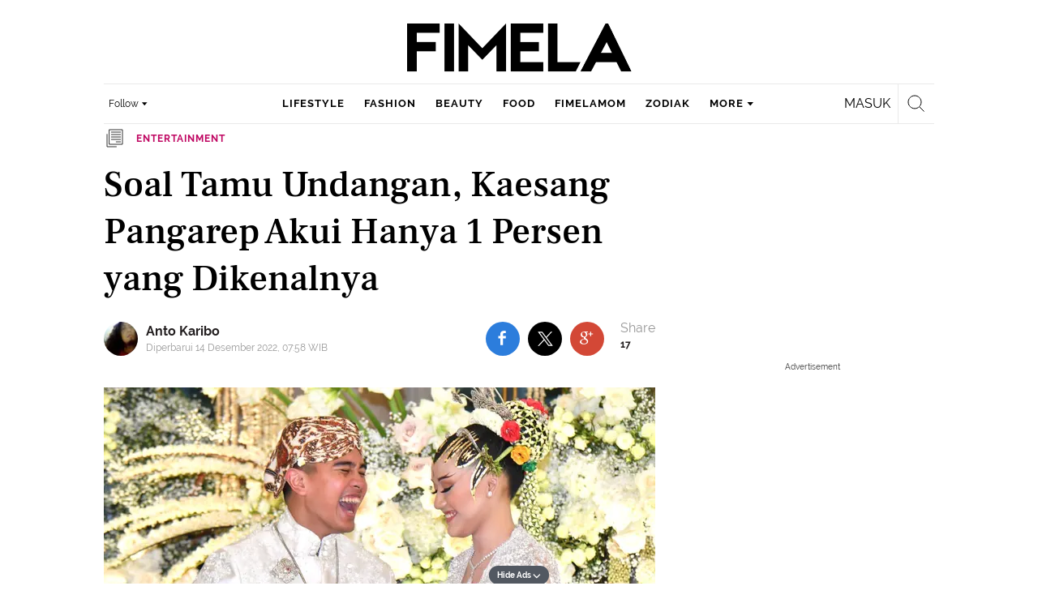

--- FILE ---
content_type: text/html; charset=UTF-8
request_url: https://www.fimela.com/entertainment/read/5153327/soal-tamu-undangan-kaesang-pangarep-akui-hanya-1-persen-yang-dikenalnya
body_size: 53133
content:
<!DOCTYPE html><html lang="id"><head><title>Soal Tamu Undangan, Kaesang Pangarep Akui Hanya 1 Persen yang Dikenalnya</title><meta charset="utf-8"><meta name="viewport" content="width=1040"><meta name="adx:sections" content="entertainment"><meta name="title" content="Soal Tamu Undangan, Kaesang Pangarep Akui Hanya 1 Persen yang Dikenalnya"><meta name="description" content="Putra bungsu Presiden Jokowi tersebut menyatakan bahwa dirinya tak mengenal sebagian besar tamu undangan yang hadir"><meta name="keywords" content="Kaesang Pangarep, Erina Gudono"><meta name="robots" content="index,follow">
<meta name="googlebot" content="index,follow">
<meta name="googlebot-news" content="index,follow">
<meta content="Fimela.com" name="author">
<meta content="id" name="language">
<meta content="id" name="geo.country">
<meta content="Indonesia" name="geo.placename">
<meta content="id" name="geo.country">
<meta http-equiv="content-language" content="In-Id">
<meta name="ahrefs-site-verification" content="f0fc43bd1544ebba3e78fc1e77762d498b5372669d65bdbcf5752af599a5d05b">
<meta name="p:domain_verify" content="fa983d7ffdf5d258555a855fa9e739a5">
<meta name="facebook-domain-verification" content="usnxus1dagqn9yoc854wl9m98yw6x9">
<meta name="p:domain_verify" content="7df1dc04403decc5acb2bad1f9671fbd">
<meta property="fb:pages" content="152873974738167">
<meta property="article:published_time" content="2022-12-14T07:52:30+07:00">
<script type="application/ld+json">[{"@context":"https:\/\/schema.org","@type":"NewsArticle","headline":"Soal Tamu Undangan, Kaesang Pangarep Akui Hanya 1 Persen yang Dikenalnya","image":["https:\/\/cdn0-production-images-kly.akamaized.net\/EFRwSnAUKSlyEqb50-cb1yaOxxw=\/0x112:1600x1013\/1280x720\/filters:quality(75):strip_icc():format(webp)\/kly-media-production\/medias\/4256502\/original\/050626400_1670662762-Kaesang_Pangarep_Suami_Erina_Gudono-POOL__1_.jpeg"],"datePublished":"2022-12-14T07:52:30+07:00","dateModified":"2022-12-14T07:58:19+07:00","author":[{"@type":"Person","name":"Anto Karibo","url":"https:\/\/www.fimela.com\/author\/ngomongngomong"}]},{"@context":"https:\/\/schema.org","@type":"BreadcrumbList","itemListElement":[{"@type":"ListItem","position":"1","name":"Fimela","item":"https:\/\/www.fimela.com"},{"@type":"ListItem","position":"2","name":"Entertainment","item":"https:\/\/www.fimela.com\/entertainment"},{"@type":"ListItem","position":"3","name":"Soal Tamu Undangan, Kaesang Pangarep Akui Hanya 1 Persen yang Dikenalnya","item":"https:\/\/www.fimela.com\/entertainment\/read\/5153327\/soal-tamu-undangan-kaesang-pangarep-akui-hanya-1-persen-yang-dikenalnya"}]}]</script><link rel="preconnect" href="https://securepubads.g.doubleclick.net">
<meta name="robots" content="max-image-preview:large"><meta property="og:site_name" content="fimela.com"><meta property="og:url" content="https://www.fimela.com/entertainment/read/5153327/soal-tamu-undangan-kaesang-pangarep-akui-hanya-1-persen-yang-dikenalnya"><meta property="og:title" content="Soal Tamu Undangan, Kaesang Pangarep Akui Hanya 1 Persen yang Dikenalnya"><meta property="og:description" content="Putra bungsu Presiden Jokowi tersebut menyatakan bahwa dirinya tak mengenal sebagian besar tamu undangan yang hadir"><meta property="article:modified_time" content="2022-12-14T07:58:19+07:00"><meta property="og:updated_time" content="2022-12-14T07:58:19+07:00"><meta property="fb:app_id" content="470143334138991"><meta property="og:type" content="article"><meta property="og:image" content="https://cdn0-production-images-kly.akamaized.net/-kR-Fb5zv3OMBhAeDpwuZzHy_tI=/0x112:1600x1013/1200x675/filters:quality(75):strip_icc():format(jpeg)/kly-media-production/medias/4256502/original/050626400_1670662762-Kaesang_Pangarep_Suami_Erina_Gudono-POOL__1_.jpeg"><meta name="twitter:card" content="summary_large_image"><meta name="twitter:site" content="@FIMELAdotcom"><meta name="twitter:creator" content="@FIMELAdotcom"><meta name="twitter:title" content="Soal Tamu Undangan, Kaesang Pangarep Akui Hanya 1 Persen yang Dikenalnya"><meta name="twitter:description" content="Putra bungsu Presiden Jokowi tersebut menyatakan bahwa dirinya tak mengenal sebagian besar tamu undangan yang hadir"><meta name="twitter:image" content="https://cdn0-production-images-kly.akamaized.net/-kR-Fb5zv3OMBhAeDpwuZzHy_tI=/0x112:1600x1013/1200x675/filters:quality(75):strip_icc():format(jpeg)/kly-media-production/medias/4256502/original/050626400_1670662762-Kaesang_Pangarep_Suami_Erina_Gudono-POOL__1_.jpeg"><meta name="twitter:domain" content="fimela.com"><meta name="twitter:url" content="https://www.fimela.com/entertainment/read/5153327/soal-tamu-undangan-kaesang-pangarep-akui-hanya-1-persen-yang-dikenalnya"><script>window.adblockExists=true;</script><script defer async src="https://cdn-production-assets-kly.akamaized.net/builds/advertisement.df330292.js"></script><link rel="dns-prefetch" href="//cdn0-production-assets-kly.akamaized.net"><link rel="dns-prefetch" href="//cdn1-production-assets-kly.akamaized.net"><link rel="dns-prefetch" href="//cdn0-production-images-kly.akamaized.net"><link rel="dns-prefetch" href="//cdn1-production-images-kly.akamaized.net"><link rel="dns-prefetch" href="//cdn-a.production.vidio.static6.com"><link rel="alternate" type="application/rss+xml" href="https://feed.fimela.com/rss/entertainment" data-cache-key="https_fimela.com:bump:xhp_ui__rss_discover:b5e35bce15b0006841fd87a018e73c2b:877" data-cache-ttl="5" data-component-name="ui:rss-discover"><link rel="alternate" type="application/rss+xml" href="https://feed.fimela.com/rss/lifestyle"><link rel="alternate" type="application/rss+xml" href="https://feed.fimela.com/rss/fashion"><link rel="alternate" type="application/rss+xml" href="https://feed.fimela.com/rss/beauty"><link rel="alternate" type="application/rss+xml" href="https://feed.fimela.com/rss/food"><link rel="alternate" type="application/rss+xml" href="https://feed.fimela.com/rss/fimelamom"><link rel="alternate" type="application/rss+xml" href="https://feed.fimela.com/rss/info"><link rel="alternate" type="application/rss+xml" href="https://feed.fimela.com/rss/relationship"><link rel="alternate" type="application/rss+xml" href="https://feed.fimela.com/rss/photo"><link rel="alternate" type="application/rss+xml" href="https://feed.fimela.com/rss/video"><link rel="alternate" type="application/rss+xml" href="https://feed.fimela.com/rss/health"><link rel="alternate" type="application/rss+xml" href="https://feed.fimela.com/rss/fimelahood"><link rel="canonical" href="https://www.fimela.com/entertainment/read/5153327/soal-tamu-undangan-kaesang-pangarep-akui-hanya-1-persen-yang-dikenalnya"><link rel="alternate" media="only screen and (max-width: 640px)" href="https://m.fimela.com/entertainment/read/5153327/soal-tamu-undangan-kaesang-pangarep-akui-hanya-1-persen-yang-dikenalnya"><link rel="amphtml" href="https://www.fimela.com/amp/5153327/soal-tamu-undangan-kaesang-pangarep-akui-hanya-1-persen-yang-dikenalnya" data-component-name="amp:html:link"><link rel="apple-touch-icon" sizes="57x57" href="https://cdn-production-assets-kly.akamaized.net/assets/images/fimela/favicons/apple-icon-57x57.png"><link rel="apple-touch-icon" sizes="60x60" href="https://cdn-production-assets-kly.akamaized.net/assets/images/fimela/favicons/apple-icon-60x60.png"><link rel="apple-touch-icon" sizes="72x72" href="https://cdn-production-assets-kly.akamaized.net/assets/images/fimela/favicons/apple-icon-72x72.png"><link rel="apple-touch-icon" sizes="76x76" href="https://cdn-production-assets-kly.akamaized.net/assets/images/fimela/favicons/apple-icon-76x76.png"><link rel="apple-touch-icon" sizes="114x114" href="https://cdn-production-assets-kly.akamaized.net/assets/images/fimela/favicons/apple-icon-114x114.png"><link rel="apple-touch-icon" sizes="120x120" href="https://cdn-production-assets-kly.akamaized.net/assets/images/fimela/favicons/apple-icon-120x120.png"><link rel="apple-touch-icon" sizes="144x144" href="https://cdn-production-assets-kly.akamaized.net/assets/images/fimela/favicons/apple-icon-144x144.png"><link rel="apple-touch-icon" sizes="152x152" href="https://cdn-production-assets-kly.akamaized.net/assets/images/fimela/favicons/apple-icon-152x152.png"><link rel="apple-touch-icon" sizes="180x180" href="https://cdn-production-assets-kly.akamaized.net/assets/images/fimela/favicons/apple-icon-180x180.png"><link rel="icon" type="image/png" href="https://cdn-production-assets-kly.akamaized.net/assets/images/fimela/favicons/favicon-32x32.png" sizes="32x32"><link rel="icon" type="image/png" href="https://cdn-production-assets-kly.akamaized.net/assets/images/fimela/favicons/android-chrome-192x192.png" sizes="192x192"><link rel="icon" type="image/png" href="https://cdn-production-assets-kly.akamaized.net/assets/images/fimela/favicons/favicon-96x96.png" sizes="96x96"><link rel="icon" type="image/png" href="https://cdn-production-assets-kly.akamaized.net/assets/images/fimela/favicons/favicon-16x16.png" sizes="16x16"><link rel="manifest" href="https://cdn-production-assets-kly.akamaized.net/assets/images/fimela/favicons/manifest.json"><link rel="shortcut icon" href="https://cdn-production-assets-kly.akamaized.net/assets/images/fimela/favicons/favicon.ico"><meta name="msapplication-TileColor" content="#da532c"><meta name="msapplication-TileImage" content="https://cdn-production-assets-kly.akamaized.net/assets/images/fimela/favicons/ms-icon-144x144.png"><meta name="msapplication-config" content="https://cdn-production-assets-kly.akamaized.net/assets/images/fimela/favicons/browserconfig.xml"><meta name="theme-color" content="#ffffff"><link rel="stylesheet" type="text/css" href="https://cdn-production-assets-kly.akamaized.net/builds/fimela.ced5e16a.css" /><link rel="preload" as="style" onload="this.onload=null;this.rel='stylesheet'" id="custom-style" type="text/css" href="https://cdn-production-assets-kly.akamaized.net/custom_scripts/20251212145707.desktop.fimela.css" /><noscript><link rel="stylesheet" href="https://cdn-production-assets-kly.akamaized.net/custom_scripts/20251212145707.desktop.fimela.css" id="custom-style"></noscript><script>function ready(fn) {if (document.readyState != 'loading'){fn();} else {document.addEventListener('DOMContentLoaded', fn);}}</script><script src="https://ajax.googleapis.com/ajax/libs/jquery/2.1.0/jquery.min.js"></script><script type="text/javascript" data-component-name="script:local-jquery">window.jQuery || document.write("<script src='https://www.fimela.com/assets/javascripts/vendor/jquery.min.js'><\/script>"); </script><script>window.dataLayer = window.dataLayer || [];</script><script type="text/javascript">var liputan6_id_site_id = "7";
var liputan6_id_client_id = "6";
var liputan6_id_client_token = "a87fc8f4e9a33eb95d1419541734fc4b";</script><script>(function(w,d,s,l,i){w[l]=w[l]||[];w[l].push({'gtm.start':
new Date().getTime(),event:'gtm.js'});var f=d.getElementsByTagName(s)[0],
j=d.createElement(s),dl=l!='dataLayer'?'&l='+l:'';j.async=true;j.src=
'https://www.googletagmanager.com/gtm.js?id='+i+dl;f.parentNode.insertBefore(j,f);
})(window,document,'script','dataLayer','GTM-PDJLBKS');</script><!--[if lte IE 8]><script   type="text/javascript" src="https://cdn-production-assets-kly.akamaized.net/builds/html5shiv.8d229fe9.js"></script><![endif]--><script type="text/javascript"> window.kmklabs = {};  window.kmklabs.env = 'production';  window.kmklabs.baseAssetsUrl = 'https://cdn-production-assets-kly.akamaized.net/assets';  window.kmklabs.gtm = {"articleId":5153327,"articleTitle":"soal-tamu-undangan-kaesang-pangarep-akui-hanya-1-persen-yang-dikenalnya","category":"article","editors":"Anto Karibo","editorialType":"editorial","embedVideo":"no","pageTitle":"Soal Tamu Undangan, Kaesang Pangarep Akui Hanya 1 Persen Yang Dikenalnya - Entertainment Fimela.com","publicationDate":"2022-12-14","publicationTime":"07:52:30","subCategory":"entertainment","subSubCategory":"","tag":"Kaesang Pangarep|Erina Gudono","authors":{"type":"author","names":"Anto Karibo"},"numberOfWords":235,"enabled":true,"log":false,"imageCreation":false,"type":"TextTypeArticle","videos":[],"photos":{"photo_1":{"photo_id":4256502,"create_date":"10-12-2022","photographer":"Liputan6.com","photo_type":"article"},"photo_2":{"photo_id":4260246,"create_date":"14-12-2022","photographer":"Fimela.com","photo_type":"article"},"photo_3":{"photo_id":4260247,"create_date":"14-12-2022","photographer":"Fimela.com","photo_type":"article"}},"partner":"","isSEO":false,"reporters":"Anto Karibo","photographers":"Fimela.com, Liputan6.com","isLiveReport":false,"liveReportTag":"","brand":"","videoSource":"","content_ai":0,"isTableOfContent":false,"nais_creator":"","isArticleReference":false,"team_id":"","special_content_id":"","isFeature":false};  window.kmklabs.visitor = {"publicationDate":"2022-12-14","publicationTime":"07:52:30","tag":["kaesang pangarep","erina gudono"],"subCategory":"entertainment","subSubCategory":"","type":"TextTypeArticle","pageType":"ReadPage","age":"","gender":"","title":"soal-tamu-undangan-kaesang-pangarep-akui-hanya-1-persen-yang-dikenalnya","platform":"Desktop","site":"fimela","isAdultContent":false};  window.kmklabs.platform = 'Desktop';  window.kmklabs.pageType = 'ReadPage';  window.kmklabs.channel = {"id":877,"name":"Entertainment","full_slug":"entertainment"};  window.kmklabs.listSubChannel = [{"name":"Celebrity","slug":"celebrity"},{"name":"Reportage","slug":"reportage"},{"name":"Highlight Topic","slug":"highlight-topic"},{"name":"Exclusive","slug":"exclusive"},{"name":"Whats Buzzin'","slug":"whats-buzzin"},{"name":"Poll","slug":"poll"},{"name":"Quiz","slug":"quiz"}];  window.kmklabs.category = {"id":877,"name":"Entertainment","full_slug":"entertainment"};  window.kmklabs.article = {"id":5153327,"title":"Soal Tamu Undangan, Kaesang Pangarep Akui Hanya 1 Persen yang Dikenalnya","type":"TextTypeArticle","shortDescription":"Putra bungsu Presiden Jokowi tersebut menyatakan bahwa dirinya tak mengenal sebagian besar tamu undangan yang hadir","keywords":"Kaesang Pangarep,Erina Gudono","isAdvertorial":false,"isMultipage":true,"isAdultContent":false,"isDisableinteractions":false,"verifyAge":false,"publishDate":"2022-12-14 07:52:30","main_keyword":""};  window.kmklabs.site = 'fimela';  window.kmklabs.dmpSegments = {"tw019h508":["lifestyle relationship \/ personality"],"tzh1jktow":["lifestyle relationship \/ relationship \/ love"],"tzlytf64c":["lifestyle relationship \/ food \/ culinary","lifestyle relationship \/ food \/ recipe"],"tzlz95r0n":["lifestyle relationship \/ food \/ tips","lifestyle relationship \/ sexuality \/ tips"],"tsais9e6x":["fashion style"],"tzl02g0bl":["beauty health"],"tsahjm7yw":["news entertainment \/ celebrity"]}; window.kmklabs.multiplePageCount = 3; window.kmklabs.tag = {"is_topic":false,"name":"Kaesang Pangarep|Erina Gudono","slug":"kaesang-pangarep|erina-gudono","topic_type":""}; window.gaPrefix = "ReadPage::Entertainment";
 window.kmklabs.toggle = {"disableVirtualpvPhoto":false,"lip6DelayPaging":false,"checkDuplicateCms":false,"cmsCheckAllTag":false,"lip6NoPageLoad":true,"disableVirtualPVFimela":true,"editorForMediaDescription":true,"updateGaLiputan":true,"parameterURL":true,"parameterURLIndex":false,"adminOtosiaSubdomain":false,"multipleAISource":true,"newLiveReport":true,"autoSaveArticle":true,"newRuleRatingRecipe":false,"liputan62025Theme":true,"liputan62025ThemeByParam":false,"enableSmartSearch":true,"seamlessPaging":true,"pagination2Page":true}; </script><script defer  type="text/javascript" src="https://cdn-production-assets-kly.akamaized.net/builds/gtm.f8aa0d37.js"></script><link rel="manifest" href="https://cdn-production-assets-kly.akamaized.net//manifest.json" /><script src="https://cdn.onesignal.com/sdks/OneSignalSDK.js" async defer></script>
            <script>
            oneSignalInitialized = false;
            window.addEventListener("load", function() {
                if (!$ || !$.fn || !$.fn.scroll){return;};
                $(window).scroll(function() {
                    if (oneSignalInitialized) {return;};
                    oneSignalInitialized = true;
                    var OneSignal = window.OneSignal || [];
                        OneSignal.push(function() {
                            OneSignal.init({
                            appId: "ead0809f-f804-40f0-b207-30e7b25b6e6c",
                        });
                    });
                });
            });
            </script><script type="text/javascript">window.kmklabs.related_system = 'tag';
document.addEventListener("DOMContentLoaded", function(){
    if (window.window.screen.availWidth < 1020) {
        document.querySelector('html').style.minWidth = 'unset';
        document.querySelector('body').style.minWidth = 'unset';
    }
});
</script>
<style>
#div-gpt-ad-fimela-billboard-oop,
.article-ad.article-ad_ad-lb,
.channel-ad.channel-ad_ad-lb
#div-gpt-ad-sc-paging-placeholder {
    background-color: #FFFFFF;
}
#div-gpt-ad-fimela-billboard-oop {
    min-height: 200px;
    min-width: 980px;
}
#div-gpt-ad-fimela-lb-1 {
    margin: 40px auto 0 auto;
    background-color: #FFFFFF;
    min-height: 250px;
    min-width: 970px;
    display: flex;
}
.channel-ad.channel-ad_ad-lb,
.article-ad.article-ad_ad-lb {
    min-height: 90px;
    min-width: 970px;
}
div#div-gpt-ad-sc-placeholder,
div#div-gpt-ad-sc2-placeholder,
div#div-gpt-ad-sc-paging-placeholder {
    min-width: 270px;
}

html > body {
    padding-top: 5px !important;
}

.category-fimelamom a.navbar--top--logo__link {
    height: 75px;
}

.category-fimelamom img.navbar--top--logo__image {
    width: 438px;
    height: auto;
}
</style>
<script>; window.gaSendEvent = function(event, category, action, label, fieldsObject) {
    window.ga && window.ga('kmkGATracker.send', 'event', category, action, label, fieldsObject);
}; window.clickEvent = function (category, action, label){
    window.ga && window.ga('kmkGATracker.send','event', category, action, label);
}; </script><style>
    div.advertisement-placeholder {
        text-align: center;
        padding-bottom: 20px;
        display: flex;
        flex-direction: column;
        justify-content: center;
    }
    div.advertisement-text p {
        margin: 0;
        font-family: Open Sans;
        font-style: normal;
        font-weight: normal;
        font-size: 10px;
        line-height: 20px;
        color: #999999;
    }
    div.advertisement-banner {
        margin: 0px auto;
    }
    div#div-gpt-ad-sc-placeholder, div#div-gpt-ad-sc2-placeholder, div#div-gpt-ad-sc-paging-placeholder {
        min-height: 270px;
    }
    div#div-gpt-ad-hp-placeholder, div#div-gpt-ad-hp2-placeholder {
        min-height: 620px;
    }
    div#div-gpt-ad-contextual-placeholder {
        min-height: 550px;
    }
    div#div-gpt-ad-sc-placeholder div.advertisement-banner, div#div-gpt-ad-sc2-placeholder div.advertisement-banner {
        margin: 0px auto;
    }
    div#div-gpt-ad-mgid-inarticle-placeholder{
        background: #F5F5F5;
        padding-bottom: unset !important;
        min-height: 225px;
    }
    div#div-gpt-ad-mgid-underarticle-placeholder{
        background: #F5F5F5;
        padding-bottom: unset !important;
        min-height: 480px;
    }
</style></head><body class="articles show category-entertainment immersive"><noscript><iframe src="https://www.googletagmanager.com/ns.html?id=GTM-PDJLBKS" height="0" width="0" style="display:none;visibility:hidden"></iframe></noscript><!-- temporary make this to xbt block, cause there still no asset for popup in clickdoctor --><div class="authentication--popup" data-component-name="desktop:authentication:popup"><div class="authentication--popup__background"></div><div class="authentication--popup__content"><div class="authentication--popup__header">Sukses</div><div class="authentication--popup__image"></div><p class="authentication--popup__info"></p><div class="authentication--popup__close" id="popup-close"><i class="i-close-login"></i></div></div></div><div class="container"><div id="skinads" data-info="ad"><div class="article-ad article-ad_ad-sl" data-ad-type="sl" data-info="ad" data-component-name="desktop:article-ad"></div><div class="article-ad article-ad_ad-sr" data-ad-type="sr" data-info="ad" data-component-name="desktop:article-ad"><!-- START KLY SKINAD -->
<!-- /36504930/www.fimela.com/dfp-skin -->
<div id='div-gpt-ad-fimela-skinad-oop' data-info='ad'></div>
<!-- END KLY SKINAD --></div></div></div><div class="container"><div id="billboard-ad" data-info="ad"><div id="div-gpt-ad-fimela-topfrm-oop" data-info="ad"></div><div id="div-gpt-ad-liputan6-billboard-oop" data-info="ad"></div><div class="article-ad article-ad_ad-lb" data-ad-type="lb" data-info="ad" data-component-name="desktop:article-ad"><!-- START KLY IMMERSIVE -->
<div id='div-gpt-ad-fimela-immersive-oop' data-info='ad'></div>
<!-- END KLY IMMERSIVE -->

<!-- START KLY BILLBOARD -->
	<!-- /36504930/www.fimela.com/dfp-billboard -->
	<div id='div-gpt-ad-fimela-billboard-oop'></div>
<!-- END KLY BILLBOARD -->



<!-- Nunut DIV: DFP Newstag Fimela -->
<div id='div-gpt-ad-fimela-newstag1'></div>
<div id='div-gpt-ad-fimela-newstag2'></div></div></div><div id="otp" data-info="ad"><div id="div-gpt-ad-fimela-popup-oop"></div><div class="article-ad article-ad_ad-otp" data-ad-type="otp" data-info="ad" data-component-name="desktop:article-ad"><!-- START KLY POPUP -->
	<!-- /36504930/www.fimela.com/dfp-pop -->
	<div id='div-gpt-ad-fimela-popup-oop'></div>
<!-- END KLY POPUP -->
<!-- START KLY ADVERTORIAL HEADLINE 1 -->
<!-- /36504930/KLY/DESKTOP/FIMELA.COM/ADVERTORIAL_HEADLINE_1 -->
<div id="div-gpt-ad-fimela-advertorial-headline1" data-info="ad"></div>
<!-- END KLY ADVERTORIAL HEADLINE 1 -->
<!-- START KLY ADVERTORIAL HEADLINE 2 -->
<!-- /36504930/KLY/DESKTOP/FIMELA.COM/ADVERTORIAL_HEADLINE_2 -->
<div id="div-gpt-ad-fimela-advertorial-headline2" data-info="ad"></div>
<!-- END KLY ADVERTORIAL HEADLINE 2 -->

<!-- START KLY INSERTION -->
<div id='div-gpt-ad-fimela-insertion-oop'></div>
<!-- END KLY INSERTION -->

<!-- START KLY IN-READ NATIVE -->
<div id="div-gpt-ad-fimela-in-read-native"></div>
<!-- EDN KLY IN-READ NATIVE -->

<!-- START KLY SLIDE UP -->
<div id="div-gpt-ad-fimela-slide-up-oop"></div>
<!-- EDN KLY SLIDE UP -->

<!-- START KLY CONTENT CAROUSEL -->
<div id="div-gpt-ad-fimela-picturefirst" data-info="ad"></div>
<!-- END KLY CONTENT CAROUSEL -->

<!-- START KLY WIDGET -->
<div id="div-gpt-ad-fimela-widget"></div>
<!-- END KLY WIDGET -->

<div id="revive-oop-container-pool"></div></div></div><div class="fimela--header" data-component="desktop:fimela:header" data-component-name="desktop:fimela:header"><div class="fimela--header__left"></div><div class="fimela--header__center"><p class="navbar--top--logo__site-title" itemprop="name" data-cache-key="https_fimela.com:bump:207f21411ec197eade52d8c36169d485::top-logo-logo::0::entertainment" data-cache-ttl="120" data-component-name="desktop:navbar:top:logo"><a class="navbar--top--logo__link" itemprop="url" href="https://www.fimela.com"><img class="navbar--top--logo__image" src="https://cdn1-production-assets-kly.akamaized.net/logos/841/original/040270100_1744205364-Fimela.png" alt="logo"></a></p></div><div class="fimela--header__right"></div><div class="fimela--header__bottom"><div class="fimela--header--social-media" data-component-name="desktop:fimela:header:social-media"><button class="fimela--header--social-media__button"><span>Follow</span><i class="fimela--header--social-media__icon i-arrow-dropdown"></i></button><ul class="fimela--header--social-media__list"><li class="fimela--header--social-media__item"><a class="fimela--header--social-media__item-link fimela--header--social-media__item-link_facebook" data-social="facebook" href="https://www.facebook.com/fimeladotcom"><i class="fimela--header--social-media__icon i-sosmed-fb"></i><i class="fimela--header--social-media__icon i-sosmed-fb-hover"></i></a></li><li class="fimela--header--social-media__item"><a class="fimela--header--social-media__item-link fimela--header--social-media__item-link_instagram" data-social="instagram" href="https://instagram.com/fimeladotcom"><i class="fimela--header--social-media__icon i-sosmed-ig"></i><i class="fimela--header--social-media__icon i-sosmed-ig-hover"></i></a></li><li class="fimela--header--social-media__item"><a class="fimela--header--social-media__item-link fimela--header--social-media__item-link_twitter" data-social="x" href="https://www.x.com/fimeladotcom"><i class="fimela--header--social-media__icon i-sosmed-twitter"></i><i class="fimela--header--social-media__icon i-sosmed-twitter-hover"></i></a></li><li class="fimela--header--social-media__item"><a class="fimela--header--social-media__item-link fimela--header--social-media__item-link_pinterest" data-social="pinterest" href="https://www.pinterest.com/fimela"><i class="fimela--header--social-media__icon i-sosmed-pinterest"></i><i class="fimela--header--social-media__icon i-sosmed-pinterest-hover"></i></a></li><li class="fimela--header--social-media__item"><a class="fimela--header--social-media__item-link fimela--header--social-media__item-link_youtube" data-social="youtube" href="https://www.youtube.com/fimeladotcom"><i class="fimela--header--social-media__icon i-sosmed-youtube"></i><i class="fimela--header--social-media__icon i-sosmed-youtube-hover"></i></a></li></ul></div><div class="fimela--header--search" data-component="desktop:fimela:header:search" data-component-name="desktop:fimela:header:search"><div class="fimela--header--search__login" id="user-menu-container" data-login-url="https://www.liputan6.id/login/application?client_id=4&amp;client_secret=78ba6e06431d9b58194e4c63627db5b0&amp;thirdparty=1&amp;redirect=https%3A%2F%2Fwww.fimela.com%2Fauth%2Fyouniverse%2Fsuccess"></div><div class="fimela--header--search__main js-fimela-search"><i class="fimela--header--search__icon i-search"></i><span class="fimela--header--search__text">search</span></div><div class="fimela--header--search__close js-fimela-search-close"><i class="fimela--header--search__close-icon i-close-search"></i></div></div><div class="fimela--header--menu js-fimela-menu" data-component-name="desktop:fimela:header:menu"><ul class="fimela--header--menu__list"><li class="fimela--header--menu__item"><a class="ui--a lifestyle fimela--header--menu__link" href="/lifestyle" title="lifestyle">lifestyle</a></li><li class="fimela--header--menu__item"><a class="ui--a fashion fimela--header--menu__link" href="/fashion" title="fashion">fashion</a></li><li class="fimela--header--menu__item"><a class="ui--a beauty fimela--header--menu__link" href="/beauty" title="beauty">beauty</a></li><li class="fimela--header--menu__item"><a class="ui--a food fimela--header--menu__link" href="/food" title="food">food</a></li><li class="fimela--header--menu__item"><a class="ui--a fimelamom fimela--header--menu__link" href="/fimelamom" title="fimelamom">fimelamom</a></li><li class="fimela--header--menu__item"><a class="ui--a info fimela--header--menu__link" href="/info" title="info">info</a></li><li class="fimela--header--menu__item"><span>More</span><i class="fimela--header--menu__icon_fimela i-arrow-dropdown"></i><ul class="dropdown-menu fimela--header--menu__more_sub_menu" role="menu"><li class="fimela--header--menu__item__more_sub_menu"><a href="/entertainment" class="Entertainment fimela--header--menu__item__more_link_sub_menu" title="Entertainment">Entertainment</a></li><li class="fimela--header--menu__item__more_sub_menu"><a href="/relationship" class="Relationship fimela--header--menu__item__more_link_sub_menu" title="Relationship">Relationship</a></li><li class="fimela--header--menu__item__more_sub_menu"><a href="/photo" class="Photo fimela--header--menu__item__more_link_sub_menu" title="Photo">Photo</a></li><li class="fimela--header--menu__item__more_sub_menu"><a href="/video" class="Video fimela--header--menu__item__more_link_sub_menu" title="Video">Video</a></li><li class="fimela--header--menu__item__more_sub_menu"><a href="/health" class="Health fimela--header--menu__item__more_link_sub_menu" title="Health">Health</a></li><li class="fimela--header--menu__item__more_sub_menu"><a href="/fimelahood" class="FimelaHood fimela--header--menu__item__more_link_sub_menu" title="FimelaHood">FimelaHood</a></li></ul></li></ul></div><div class="fimela--header--form-search js-fimela-form-search" data-component-name="desktop:fimela:header:form-search"><form action="/search" class="fimela--header--form-search__main"><input type="text" name="q" class="fimela--header--form-search__input js-fimela-search-input" placeholder="Search Here..."></form><div class="fimela--header--form-search__block-area"></div></div></div></div><div class="container" id="flash-messagess"></div><div id="middle-ad" data-info="ad"><div id="div-gpt-ad-fimela-lb-1"></div><div class="article-ad article-ad_ad-middle" data-ad-type="middle" data-info="ad" data-component-name="desktop:article-ad"></div></div><div class="container-main"><div class="container-article"><script type="text/javascript"> var channel_name = "Entertainment"; </script><div class="read-page--article-triumvirate js-article-triumvirate read-page--article-triumvirate_with-ads" data-component="desktop:read-page:article-triumvirate" data-related-article-ids="[]" data-recommendation-system="tag" data-cache-key="https_fimela.com:bump:bd103f6abe6c38fd67fd8fd90e264815::triumvirate::TextTypeArticle#5153327_1670979500" data-cache-ttl="30" data-component-name="desktop:read-page:article-triumvirate"><article id="core-article-5153327" class="main read-page--core-article" data-path="/entertainment/read/5153327/soal-tamu-undangan-kaesang-pangarep-akui-hanya-1-persen-yang-dikenalnya" data-article-id="5153327" data-channel-name="Entertainment" data-kmklabs-channel="{&quot;id&quot;:877,&quot;name&quot;:&quot;Entertainment&quot;,&quot;full_slug&quot;:&quot;entertainment&quot;}" data-kmklabs-category="{&quot;id&quot;:877,&quot;name&quot;:&quot;Entertainment&quot;,&quot;full_slug&quot;:&quot;entertainment&quot;}" data-kmklabs-article="{&quot;id&quot;:5153327,&quot;title&quot;:&quot;Soal Tamu Undangan, Kaesang Pangarep Akui Hanya 1 Persen yang Dikenalnya&quot;,&quot;shortDescription&quot;:&quot;Putra bungsu Presiden Jokowi tersebut menyatakan bahwa dirinya tak mengenal sebagian besar tamu undangan yang hadir&quot;,&quot;keywords&quot;:&quot;Kaesang Pangarep,Erina Gudono&quot;,&quot;isAdvertorial&quot;:false,&quot;isMultipage&quot;:true}" data-kmklabs-gtm="{&quot;articleId&quot;:5153327,&quot;articleTitle&quot;:&quot;soal-tamu-undangan-kaesang-pangarep-akui-hanya-1-persen-yang-dikenalnya&quot;,&quot;category&quot;:&quot;ChannelPage&quot;,&quot;editors&quot;:&quot;Anto Karibo&quot;,&quot;editorialType&quot;:&quot;editorial&quot;,&quot;embedVideo&quot;:&quot;no&quot;,&quot;pageTitle&quot;:&quot;Soal Tamu Undangan, Kaesang Pangarep Akui Hanya 1 Persen Yang Dikenalnya - Entertainment Fimela.com&quot;,&quot;publicationDate&quot;:&quot;2022-12-14&quot;,&quot;publicationTime&quot;:&quot;07:52:30&quot;,&quot;subCategory&quot;:&quot;entertainment&quot;,&quot;subSubCategory&quot;:&quot;&quot;,&quot;tag&quot;:&quot;Kaesang Pangarep|Erina Gudono&quot;,&quot;authors&quot;:{&quot;type&quot;:&quot;author&quot;,&quot;names&quot;:&quot;Anto Karibo&quot;},&quot;numberOfWords&quot;:235,&quot;enabled&quot;:true,&quot;log&quot;:false,&quot;imageCreation&quot;:false,&quot;type&quot;:&quot;TextTypeArticle&quot;,&quot;videos&quot;:[],&quot;photos&quot;:{&quot;photo_1&quot;:{&quot;photo_id&quot;:4256502,&quot;create_date&quot;:&quot;10-12-2022&quot;,&quot;photographer&quot;:&quot;Liputan6.com&quot;,&quot;photo_type&quot;:&quot;article&quot;},&quot;photo_2&quot;:{&quot;photo_id&quot;:4260246,&quot;create_date&quot;:&quot;14-12-2022&quot;,&quot;photographer&quot;:&quot;Fimela.com&quot;,&quot;photo_type&quot;:&quot;article&quot;},&quot;photo_3&quot;:{&quot;photo_id&quot;:4260247,&quot;create_date&quot;:&quot;14-12-2022&quot;,&quot;photographer&quot;:&quot;Fimela.com&quot;,&quot;photo_type&quot;:&quot;article&quot;}},&quot;partner&quot;:&quot;&quot;,&quot;isSEO&quot;:false,&quot;reporters&quot;:&quot;Anto Karibo&quot;,&quot;photographers&quot;:&quot;Fimela.com, Liputan6.com&quot;,&quot;isLiveReport&quot;:false,&quot;liveReportTag&quot;:&quot;&quot;,&quot;brand&quot;:&quot;&quot;,&quot;videoSource&quot;:&quot;&quot;,&quot;content_ai&quot;:0,&quot;isTableOfContent&quot;:false,&quot;nais_creator&quot;:&quot;&quot;,&quot;isArticleReference&quot;:false,&quot;team_id&quot;:&quot;&quot;,&quot;special_content_id&quot;:&quot;&quot;,&quot;isFeature&quot;:false}" data-component-name="desktop:read-page:core-article"><div class="read-page-upper" data-cache-key="https_fimela.com:bump:xhp_desktop__read_page__read_page_upper:be0021e3128be44f257e1554e207efff:TextTypeArticle#5153327_1670979500:new_style:image_delayed" data-cache-ttl="120" data-component-name="desktop:read-page:read-page-upper"><header class="read-page--header" data-component-name="desktop:read-page:header"><p class="read-page--header--subtitle" data-component-name="desktop:read-page:header:subtitle"><i class="read-page--header--subtitle__icon i-type-article"></i>Entertainment</p><h1 class="read-page--header--title entry-title" itemprop="headline" data-component-name="desktop:read-page:header:title">Soal Tamu Undangan, Kaesang Pangarep Akui Hanya 1 Persen yang Dikenalnya</h1><div id="author-5153327" class="read-page--header--author vcard" data-component="desktop:read-page:header:author" data-component-name="desktop:read-page:header:author"><a class="read-page--header--author__avatar-link url fn" href="https://www.fimela.com/author/ngomongngomong" title="Anto Karibo" itemprop="url" rel="author"><picture class="read-page--header--author__avatar"><img src="https://cdn0-production-images-kly.akamaized.net/V_qAz2B94onrAGEBAejzgs21h0Y=/40x40/smart/filters:quality(75):strip_icc():format(webp)/kly-media-production/avatars/274432/original/059688600_1426162753-Bedean_isine_opo___rotfl_______E___1_.jpg" width="40" height="40" alt="Anto Karibo" class="read-page--header--author__avatar-img" data-width="40" data-height="40" data-template-var="image"></picture></a><div class="read-page--header--author__wrapper"><span><a class="read-page--header--author__link url fn" href="https://www.fimela.com/author/ngomongngomong" itemprop="url" rel="author"><span class="read-page--header--author__prefix"></span><span class="read-page--header--author__name fn" itemprop="name">Anto Karibo</span></a></span><p class="read-page--header--author__datetime-wrapper"><time class="read-page--header--author__modified-time updated" datetime="2022-12-14 07:58:19"><span>Diperbarui 14 Desember 2022, 07:58 WIB</span></time></p></div></div><div class="read-page--social-share top" data-component="desktop:read-page:social-share" data-component-name="desktop:read-page:social-share"><ul class="read-page--social-share__list"><li class="read-page--social-share__list-item"><a class="read-page--social-share__link read-page--social-share__link_facebook js-social-share" href="https://www.facebook.com/sharer/sharer.php?u=https://www.fimela.com/entertainment/read/5153327/soal-tamu-undangan-kaesang-pangarep-akui-hanya-1-persen-yang-dikenalnya%3Futm_source%3DDesktop%26utm_medium%3Dfacebook%26utm_campaign%3DShare_Top" data-popup-share="" rel="nofollow" data-share="facebook" aria-label="share to facebook top"><i class="read-page--social-share__icon i-gallery-facebook"></i></a></li><li class="read-page--social-share__list-item"><a class="read-page--social-share__link read-page--social-share__link_twitter js-social-share" href="https://twitter.com/intent/tweet?text=https://www.fimela.com/entertainment/read/5153327/soal-tamu-undangan-kaesang-pangarep-akui-hanya-1-persen-yang-dikenalnya%3Futm_source%3DDesktop%26utm_medium%3Dtwitter%26utm_campaign%3DShare_Top" data-popup-share="" rel="nofollow" data-share="twitter" aria-label="share to twitter top"><i class="read-page--social-share__icon i-gallery-twitter"></i></a></li><li class="read-page--social-share__list-item"><a class="read-page--social-share__link read-page--social-share__link_google-plus js-social-share" href="https://plus.google.com/share?url=https://www.fimela.com/entertainment/read/5153327/soal-tamu-undangan-kaesang-pangarep-akui-hanya-1-persen-yang-dikenalnya%3Futm_source%3DDesktop%26utm_medium%3Dgoogle%26utm_campaign%3DShare_Top" data-popup-share="" rel="nofollow"><i class="read-page--social-share__icon i-gallery-gplus"></i></a></li><li class="read-page--social-share__list-item"><a class="read-page--social-share__link read-page--social-share__link_email" href="mailto:?to=&amp;subject=%5BFIMELA%5D%20Soal%20Tamu%20Undangan%2C%20Kaesang%20Pangarep%20Akui%20Hanya%201%20Persen%20yang%20Dikenalnya&amp;body=https%3A%2F%2Fwww.fimela.com%2Fentertainment%2Fread%2F5153327%2Fsoal-tamu-undangan-kaesang-pangarep-akui-hanya-1-persen-yang-dikenalnya%3Futm_source%3DDesktop%26utm_medium%3Dmail%26utm_campaign%3DShare_Top" rel="nofollow" data-share="email"><i class="read-page--social-share__icon i-gallery-email"></i></a></li></ul><div class="read-page--social-share__share-count"><span class="read-page--social-share__share-count-label"></span><span class="read-page--social-share__share-count-value">17</span></div></div><meta itemprop="image" content="https://cdn0-production-images-kly.akamaized.net/kBvNmMSuMKqMjn1TtX7-4wLCBco=/0x112:1600x1013/1200x675/filters:quality(75):strip_icc():format(webp)/kly-media-production/medias/4256502/original/050626400_1670662762-Kaesang_Pangarep_Suami_Erina_Gudono-POOL__1_.jpeg"><meta itemprop="thumbnailUrl" content="https://cdn0-production-images-kly.akamaized.net/j5txbR9k3D_eSEzRDGVUPLOTQaM=/0x112:1600x1013/144x81/filters:quality(75):strip_icc():format(webp)/kly-media-production/medias/4256502/original/050626400_1670662762-Kaesang_Pangarep_Suami_Erina_Gudono-POOL__1_.jpeg"></header><div class="read-page--content"><div class="read-page--top-media" data-component="desktop:read-page:top-media" data-component-name="desktop:read-page:top-media"><figure class="read-page--photo-gallery--item" id="gallery-image-4256502" data-photo-gallery-page="1" data-image="https://cdn0-production-images-kly.akamaized.net/53bEbKIpbRTwdGSxxk7Ff40-dwA=/0x112:1600x1013/680x383/filters:quality(75):strip_icc():format(webp)/kly-media-production/medias/4256502/original/050626400_1670662762-Kaesang_Pangarep_Suami_Erina_Gudono-POOL__1_.jpeg" data-description="Putra bungsu Presiden Joko Widodo, Kaesang Pangarep, memasangkan cincin nikah di jari sang istri, Erina Gudono seusai akad nikah di Pendopo Agung Kedaton Ambarrukmo, Royal Ambarrukmo, Sleman, DI Yogyakarta, Sabtu (10/12/2022). Sejumlah pejabat dan  tokoh hadir ikut menyaksikan momen sakral tersebut. (FOTO: Agus Suparto/Biro Pers Istana Kepresidenan)" data-title="Kaesang Pangarep Suami Erina Gudono" data-share-url="https://www.fimela.com/entertainment/read/5153327/soal-tamu-undangan-kaesang-pangarep-akui-hanya-1-persen-yang-dikenalnya?photo=4256502" data-photo-id="?photo=4256502" data-copy-link-url="https://www.fimela.com/entertainment/read/5153327/soal-tamu-undangan-kaesang-pangarep-akui-hanya-1-persen-yang-dikenalnya" data-component="desktop:read-page:photo-gallery:item" data-component-name="desktop:read-page:photo-gallery:item"><div class="read-page--photo-gallery--item__content js-gallery-content"><a href="#" class="read-page--photo-gallery--item__link"><picture class="read-page--photo-gallery--item__picture"><img src="https://cdn-production-assets-kly.akamaized.net/assets/images/blank.png" width="680" height="383" data-src="https://cdn0-production-images-kly.akamaized.net/53bEbKIpbRTwdGSxxk7Ff40-dwA=/0x112:1600x1013/680x383/filters:quality(75):strip_icc():format(webp)/kly-media-production/medias/4256502/original/050626400_1670662762-Kaesang_Pangarep_Suami_Erina_Gudono-POOL__1_.jpeg" data-width="680" data-height="383" data-high-dpi="https://cdn0-production-images-kly.akamaized.net/fzC9j6wiZ3VOe7F9tN5dvtiuAj0=/0x112:1600x1013/1360x766/filters:quality(75):strip_icc():format(webp)/kly-media-production/medias/4256502/original/050626400_1670662762-Kaesang_Pangarep_Suami_Erina_Gudono-POOL__1_.jpeg" alt="Kaesang Pangarep Suami Erina Gudono" class="js-lazyload read-page--photo-gallery--item__picture-lazyload wide-image" data-template-var="image"></picture><span class="read-page--photo-gallery--item__icon read-page--photo-gallery--item__icon_zoom i-gallery-zoom js-icon-zoom"></span></a></div><figcaption class="read-page--photo-gallery--item__caption">Putra bungsu Presiden Joko Widodo, Kaesang Pangarep, memasangkan cincin nikah di jari sang istri, Erina Gudono seusai akad nikah di Pendopo Agung Kedaton Ambarrukmo, Royal Ambarrukmo, Sleman, DI Yogyakarta, Sabtu (10/12/2022). Sejumlah pejabat dan  tokoh hadir ikut menyaksikan momen sakral tersebut. (FOTO: Agus Suparto/Biro Pers Istana Kepresidenan)</figcaption></figure></div><div class="article-content-body article-content-body_with-aside" data-component="desktop:read-page:article-content-body" data-component-name="desktop:read-page:article-content-body"><div class="article-content-body__item-page " data-page="1" data-title=""><div id="div-revive-ad-fimela-sc" class="article-ad" data-component-name="ads:revive-ads"><!-- Revive Adserver Asynchronous JS Tag - Generated with Revive Adserver v5.0.5 www.fimela.com - Showcase --><ins data-revive-zoneid="22" data-revive-id="826a5a6d8734276706a6e7f9fac6fabb" data-revive-zonename="www.fimela.com - Showcase"></ins></div><div class="article-content-body__item-content" data-component-name="desktop:read-page:article-content-body:section:text"><p><b>Fimela.com, Jakarta</b> Seiring acara pernikahannya yang telah sukses digelar, <a href="https://www.fimela.com/lifestyle/read/5151628/souvenir-kirab-pernikahan-kaesang-pangarep-dan-erina-gudono-ternyata-hanya-rp11ribu" title="Kaesang Pangarep"><strong>Kaesang Pangarep</strong></a> ternyata memiliki cerita-cerita unik yang diungkapkan olehnya melalui akun Twitter. Salah satunya mengenai tamu undangan yang hadir pada pernikahannya.</p>
<p>Satu video singkat yang terdapat di Twitter memperlihatkan Kaesang Pangarep dan Erina Gudono yang sedang menyalami tamu-tamu yang hadir kala itu. Ada momen dimana Kaesang tampak tersenyum saat bersalaman dengan tamu, namun segera menghilangkan senyum sesaat setelah tamu itu berlalu.</p>
<p>"Beginilah ekspresi saya ketika ada orang sok asik terus orangnya pergi," kata <a href="https://www.fimela.com/lifestyle/read/5151628/souvenir-kirab-pernikahan-kaesang-pangarep-dan-erina-gudono-ternyata-hanya-rp11ribu" title="Kaesang"><strong>Kaesang</strong></a> di laman Twitter miliknya, @kaesangp, baru-baru ini.</p>
<div id="div-gpt-ad-mgid-inarticle-placeholder" class="advertisement-placeholder">
                <div class="advertisement-text">
                    <p>Advertisement</p>
                </div>
                <div id="div-gpt-ad-fimela-mgid-inarticle" class="advertisement-banner"></div>
            </div></div></div><div class="article-content-body__item-page article-content-body__item-page_hidden" data-page="2" data-title="Tidak Kenal"><div id="div-gpt-ad-sc-paging-placeholder" class="advertisement-placeholder"><div class="advertisement-text"><p>Advertisement</p></div><div id="gpt-ad-fimela-sc-1" class="article-ad"></div></div><div id="div-revive-ad-fimela-sc" class="article-ad" data-component-name="ads:revive-ads"><!-- Revive Adserver Asynchronous JS Tag - Generated with Revive Adserver v5.0.5 www.fimela.com - Showcase --><ins data-revive-zoneid="22" data-revive-id="826a5a6d8734276706a6e7f9fac6fabb" data-revive-zonename="www.fimela.com - Showcase"></ins></div><h2 id="tidak-kenal" class="article-content-body__item-title" data-component-name="desktop:read-page:article-content-body:section:pagetitle">Tidak Kenal</h2><div class="article-content-body__item-media"><figure class="read-page--photo-gallery--item" id="gallery-image-4260246" data-photo-gallery-page="2" data-image="https://cdn1-production-images-kly.akamaized.net/noFEZCW4H8BqAylRXe3n8L9GHcs=/640x853/smart/filters:quality(75):strip_icc():format(webp)/kly-media-production/medias/4260246/original/016005800_1670979499-kaesang3.jpg" data-description="Kaesang Pangarep menikah (Twitter/kaesangp)" data-title="Kaesang Pangarep menikah (Twitter/kaesangp)" data-share-url="https://www.fimela.com/entertainment/read/5153327/soal-tamu-undangan-kaesang-pangarep-akui-hanya-1-persen-yang-dikenalnya?photo=4260246" data-photo-id="?photo=4260246" data-copy-link-url="https://www.fimela.com/entertainment/read/5153327/soal-tamu-undangan-kaesang-pangarep-akui-hanya-1-persen-yang-dikenalnya" data-component="desktop:read-page:photo-gallery:item" data-component-name="desktop:read-page:photo-gallery:item"><div class="read-page--photo-gallery--item__content js-gallery-content"><a href="#" class="read-page--photo-gallery--item__link"><picture class="read-page--photo-gallery--item__picture"><img src="https://cdn-production-assets-kly.akamaized.net/assets/images/blank.png" width="640" height="853" data-src="https://cdn1-production-images-kly.akamaized.net/noFEZCW4H8BqAylRXe3n8L9GHcs=/640x853/smart/filters:quality(75):strip_icc():format(webp)/kly-media-production/medias/4260246/original/016005800_1670979499-kaesang3.jpg" data-width="640" data-height="853" data-high-dpi="https://cdn1-production-images-kly.akamaized.net/eTcqL3M7X1nFiaWuTvJqK4LCQOQ=/1280x1706/smart/filters:quality(75):strip_icc():format(webp)/kly-media-production/medias/4260246/original/016005800_1670979499-kaesang3.jpg" alt="Kaesang Pangarep menikah (Twitter/kaesangp)" class="js-lazyload read-page--photo-gallery--item__picture-lazyload wide-image" data-template-var="image"></picture><span class="read-page--photo-gallery--item__icon read-page--photo-gallery--item__icon_zoom i-gallery-zoom js-icon-zoom"></span></a></div><figcaption class="read-page--photo-gallery--item__caption">Kaesang Pangarep menikah (Twitter/kaesangp)</figcaption></figure></div><div class="article-content-body__item-content" data-component-name="desktop:read-page:article-content-body:section:text"><p>Dalam sebuah pernikahan, biasanya tamu undangan yang datang merupakan tamu dari beberapa pihak. Biasanya baik mempelai pria dan wanita mengundang teman-temannya. Begitu juga dengan kedua orang tua mempelai.</p>
<p>Karenanya, putra bungsu Presiden Jokowi tersebut menyatakan bahwa dirinya tak mengenal sebagian besar tamu undangan yang hadir. Bahkan, Kaesang menyebut hanya mengenal 1 persen saja dari tamu undangan.</p>
<p>"Saya tidak kenal 99% yang datang ke resepsi pernikahan saya tapi terima kasih," imbuh Kaesang.</p></div></div><div class="article-content-body__item-page article-content-body__item-page_hidden" data-page="3" data-title="Kejadian Unik"><div id="gpt-ad-fimela-sc-2" class="article-ad"></div><div id="div-revive-ad-fimela-sc" class="article-ad" data-component-name="ads:revive-ads"><!-- Revive Adserver Asynchronous JS Tag - Generated with Revive Adserver v5.0.5 www.fimela.com - Showcase --><ins data-revive-zoneid="22" data-revive-id="826a5a6d8734276706a6e7f9fac6fabb" data-revive-zonename="www.fimela.com - Showcase"></ins></div><h2 id="kejadian-unik" class="article-content-body__item-title" data-component-name="desktop:read-page:article-content-body:section:pagetitle">Kejadian Unik</h2><div class="article-content-body__item-media"><figure class="read-page--photo-gallery--item" id="gallery-image-4260247" data-photo-gallery-page="3" data-image="https://cdn1-production-images-kly.akamaized.net/EZuf9jk9ima-f7wtgGCr7A0ARlQ=/640x853/smart/filters:quality(75):strip_icc():format(webp)/kly-media-production/medias/4260247/original/017389300_1670979499-kaesang4.jpg" data-description="Kaesang Pangarep menikah (Twitter/kaesangp)" data-title="Kaesang Pangarep menikah (Twitter/kaesangp)" data-share-url="https://www.fimela.com/entertainment/read/5153327/soal-tamu-undangan-kaesang-pangarep-akui-hanya-1-persen-yang-dikenalnya?photo=4260247" data-photo-id="?photo=4260247" data-copy-link-url="https://www.fimela.com/entertainment/read/5153327/soal-tamu-undangan-kaesang-pangarep-akui-hanya-1-persen-yang-dikenalnya" data-component="desktop:read-page:photo-gallery:item" data-component-name="desktop:read-page:photo-gallery:item"><div class="read-page--photo-gallery--item__content js-gallery-content"><a href="#" class="read-page--photo-gallery--item__link"><picture class="read-page--photo-gallery--item__picture"><img src="https://cdn-production-assets-kly.akamaized.net/assets/images/blank.png" width="640" height="853" data-src="https://cdn1-production-images-kly.akamaized.net/EZuf9jk9ima-f7wtgGCr7A0ARlQ=/640x853/smart/filters:quality(75):strip_icc():format(webp)/kly-media-production/medias/4260247/original/017389300_1670979499-kaesang4.jpg" data-width="640" data-height="853" data-high-dpi="https://cdn1-production-images-kly.akamaized.net/ZYZSKk6kCQb-IarBnNEG3PnRLrw=/1280x1706/smart/filters:quality(75):strip_icc():format(webp)/kly-media-production/medias/4260247/original/017389300_1670979499-kaesang4.jpg" alt="Kaesang Pangarep menikah (Twitter/kaesangp)" class="js-lazyload read-page--photo-gallery--item__picture-lazyload wide-image" data-template-var="image"></picture><span class="read-page--photo-gallery--item__icon read-page--photo-gallery--item__icon_zoom i-gallery-zoom js-icon-zoom"></span></a></div><figcaption class="read-page--photo-gallery--item__caption">Kaesang Pangarep menikah (Twitter/kaesangp)</figcaption></figure></div><div class="article-content-body__item-content" data-component-name="desktop:read-page:article-content-body:section:text"><p>Satu kejadian unik juga dialami oleh Kaesang saat pernikahannya dengan Erina Gudono. Di kala dirinya di pelaminan dan menyalami tamu undangan yang hadir, tiba-tiba banyak sekali teman dari ibunya, Iriana yang naik ke panggung.</p>
<p>Mereka bahkan tak mempedulikan pengantin dan seolah reuni dengan ibu negara. Kaesang pun berseloroh dalam media sosial miliknya. Ia pasrah ketika dirinya dan istri serta Presiden Jokowi harus tertutup tamu dari ibunya.</p>
<p>"Pengantinnya aja gak diajak foto," tutur Kaesang di laman Twitternya.</p></div></div><div class="article-content-body__item-loadmore"></div></div><div class="promo promo-above" data-component="desktop:promo" data-position="above" data-component-name="desktop:promo"><p>Follow Official WhatsApp Channel Fimela.com untuk mendapatkan artikel-artikel terkini di&nbsp;<a href="https://whatsapp.com/channel/0029Va8CFNuC1Fu3UawzhH2h" rel="nofollow">sini</a>.</p></div></div><div id="preco" class="preco" data-tags="Kaesang Pangarep Erina Gudono"></div><div class="fimela-tags--snippet" data-component-name="desktop:fimela:tags:snippet"><ul class="fimela-tags--snippet__list"><li id="tag-100542" class="fimela-tags--snippet__item " data-slug="kaesang-pangarep" data-is-published-topic="" data-component="desktop:fimela:tags:snippet:item" data-component-name="desktop:fimela:tags:snippet:item"><a class="fimela-tags--snippet__link js-tags-link" href="https://www.fimela.com/tag/kaesang-pangarep"><span class="fimela-tags--snippet__name">Kaesang Pangarep</span></a></li><li id="tag-765519" class="fimela-tags--snippet__item " data-slug="erina-gudono" data-is-published-topic="" data-component="desktop:fimela:tags:snippet:item" data-component-name="desktop:fimela:tags:snippet:item"><a class="fimela-tags--snippet__link js-tags-link" href="https://www.fimela.com/tag/erina-gudono"><span class="fimela-tags--snippet__name">Erina Gudono</span></a></li></ul></div><div class="read-page--engagement"><div id="credits-5153327" class="read-page--credits" data-component="desktop:read-page:credits" data-component-name="desktop:read-page:credits"><span class="read-page--credits__header">Tim Redaksi</span><ul class="read-page--credits__list"><li class="read-page--credits__item"><div class="read-page--credits__popover hide"><div class="read-page--credits__popover-name">Anto Karibo</div><div class="read-page--credits__popover-role">Author</div></div><a href="https://www.fimela.com/author/ngomongngomong" class="read-page--credits__item-link" title="Anto Karibo" data-toggle="popover" data-container="#credits-popover-container" data-content="" data-placement="bottom" data-html="true"><picture class="read-page--credits__item-image"><img src="https://cdn0-production-images-kly.akamaized.net/V_qAz2B94onrAGEBAejzgs21h0Y=/40x40/smart/filters:quality(75):strip_icc():format(webp)/kly-media-production/avatars/274432/original/059688600_1426162753-Bedean_isine_opo___rotfl_______E___1_.jpg" width="40" height="40" alt="Anto Karibo" class="read-page--credits__item-image-img" data-width="40" data-height="40" data-template-var="image"></picture></a></li></ul><div id="credits-popover-container" class="read-page--credits__popover popover-container"></div></div><div class="read-page--social-share bottom" data-component="desktop:read-page:social-share" data-component-name="desktop:read-page:social-share"><span class="read-page--social-share__header">Bagikan</span><ul class="read-page--social-share__list"><li class="read-page--social-share__list-item"><a class="read-page--social-share__link read-page--social-share__link_facebook js-social-share" href="https://www.facebook.com/sharer/sharer.php?u=https://www.fimela.com/entertainment/read/5153327/soal-tamu-undangan-kaesang-pangarep-akui-hanya-1-persen-yang-dikenalnya%3Futm_source%3DDesktop%26utm_medium%3Dfacebook%26utm_campaign%3DShare_Bottom" data-popup-share="" rel="nofollow" data-share="facebook" aria-label="share to facebook bottom"><i class="read-page--social-share__icon i-gallery-facebook"></i></a></li><li class="read-page--social-share__list-item"><a class="read-page--social-share__link read-page--social-share__link_twitter js-social-share" href="https://twitter.com/intent/tweet?text=https://www.fimela.com/entertainment/read/5153327/soal-tamu-undangan-kaesang-pangarep-akui-hanya-1-persen-yang-dikenalnya%3Futm_source%3DDesktop%26utm_medium%3Dtwitter%26utm_campaign%3DShare_Bottom" data-popup-share="" rel="nofollow" data-share="twitter" aria-label="share to twitter bottom"><i class="read-page--social-share__icon i-gallery-twitter"></i></a></li><li class="read-page--social-share__list-item"><a class="read-page--social-share__link read-page--social-share__link_google-plus js-social-share" href="https://plus.google.com/share?url=https://www.fimela.com/entertainment/read/5153327/soal-tamu-undangan-kaesang-pangarep-akui-hanya-1-persen-yang-dikenalnya%3Futm_source%3DDesktop%26utm_medium%3Dgoogle%26utm_campaign%3DShare_Bottom" data-popup-share="" rel="nofollow"><i class="read-page--social-share__icon i-gallery-gplus"></i></a></li><li class="read-page--social-share__list-item"><a class="read-page--social-share__link read-page--social-share__link_email" href="mailto:?to=&amp;subject=%5BFIMELA%5D%20Soal%20Tamu%20Undangan%2C%20Kaesang%20Pangarep%20Akui%20Hanya%201%20Persen%20yang%20Dikenalnya&amp;body=https%3A%2F%2Fwww.fimela.com%2Fentertainment%2Fread%2F5153327%2Fsoal-tamu-undangan-kaesang-pangarep-akui-hanya-1-persen-yang-dikenalnya%3Futm_source%3DDesktop%26utm_medium%3Dmail%26utm_campaign%3DShare_Bottom" rel="nofollow" data-share="email"><i class="read-page--social-share__icon i-gallery-email"></i></a></li></ul><div class="read-page--social-share__share-count"><span class="read-page--social-share__share-count-label"></span><span class="read-page--social-share__share-count-value">17</span></div></div></div><div class="article-ad article-ad_ad-no" data-ad-type="no" data-info="ad" data-component-name="desktop:article-ad"></div></div><div class="read-page--boost-video" id="boost-video-5153327" data-cache-key="https_fimela.com:bump:xhp_desktop__read_page__boost_video:495c057b09c37dcb3aca022eeb518ad8:TextTypeArticle#5153327" data-cache-ttl="10" data-component-name="desktop:read-page:boost-video"></div><div class="read-page--boost-video" id="boost-video-5153327" data-cache-key="https_fimela.com:bump:xhp_desktop__read_page__playlist_boost_video:794de9f9f8a36c7b1125dbfa32a163f8:TextTypeArticle#5153327" data-cache-ttl="5" data-component-name="desktop:read-page:playlist-boost-video"><div class="boost-video__wrapper"><div class="boost-video__header"></div><div class="boost-video__content"><iframe title="video" class="vidio-embed boost-video--vidio" src="https://www.vidio.com/embed/9033729-future-of-batik-transfomasi-tradisi-nusantara-menuju-tren-fashion-berkelanjutan?source=fimela-entertainment&amp;medium=boosting&amp;mute=true&amp;sticky=false&amp;autoplay=false&amp;player_only=true&amp;live_chat=false&amp;embed_position=native-embed" width="640" height="360" frameborder="0" scrolling="no" allowfullscreen data-component-name="ui:iframe:vidio"></iframe><div class="boost-video__main-box"><div class="boost-video__main-box-title">What's On Fimela</div><div class="boost-video__main-box-logo"><div class="boost-video__main-box-logo-text"> powered by </div><i class="boost-video__main-box-logo-image i-vidio-logo"></i></div></div></div></div></div>
            <div id="div-gpt-ad-mgid-underarticle-placeholder" class="advertisement-placeholder">
                <div class="advertisement-text">
                    <p>Advertisement</p>
                </div>
                <div id="div-gpt-ad-fimela-mgid-underarticle" class="advertisement-banner"></div>
            </div>
        <div class="wsc " data-component="desktop:special-content:widget" data-position="2" data-cache-key="https_fimela.com:bump:xhp_desktop__special_content__widget:bd27677d00935d7198d3c2084f155b6e:1:2:site#fimela" data-cache-ttl="10" data-component-name="desktop:special-content:widget"><div class="wsc-wrapper" style="--bg-wsc: url('https://cdn1-production-images-kly.akamaized.net/bXb7Lsv7fH0W9BazGR4BEn-2JY0=/526x690/smart/filters:quality(75):strip_icc():format(webp)/kly-media-production/medias/5465029/original/070699400_1767756811-Lagidiskon__desktop-mobile__356x469_-_Button_Share__1_.png')"><a href="https://lagidiskon.liputan6.com" class="wsc-wrapper__link"><figure class="wsc-figure"><img src="https://cdn-production-assets-kly.akamaized.net/assets/images/blank.png" data-src="https://cdn1-production-images-kly.akamaized.net/bXb7Lsv7fH0W9BazGR4BEn-2JY0=/526x690/smart/filters:quality(75):strip_icc():format(webp)/kly-media-production/medias/5465029/original/070699400_1767756811-Lagidiskon__desktop-mobile__356x469_-_Button_Share__1_.png" class="wsc-figure-img js-lazyload" width="263" height="345" alt="2026 Naik, Beli Sekarang!"></figure></a><div class="wsc-inner"><div class="wsc-inner-box"><a href="https://lagidiskon.liputan6.com" class="wsc-inner-box-link"><span class="wsc-inner-box-title">2026 Naik, Beli Sekarang!</span></a><ul class="wsc-inner-box-list"><li class="wsc-inner-box-list-item"><a href="https://www.fimela.com/fashion/read/6260138/tetap-keren-saat-olahraga-ini-jaket-sport-wanita-nyaman-untuk-tampil-stylish" class="wsc-inner-box-list-item-link"><div class="wsc-inner-box-list-item-detail"><span class="wsc-inner-box-list-item-title">Tetap Keren Saat Olahraga, Ini Jaket Sport Wanita Nyaman untuk Tampil Stylish</span><span class="wsc-inner-box-list-item-time">3 hari yang lalu</span></div><figure class="wsc-inner-box-list-item-figure"><img class="wsc-inner-box-list-item-figure-img js-lazyload" src="https://cdn-production-assets-kly.akamaized.net/assets/images/blank.png" data-src="https://cdn1-production-images-kly.akamaized.net/RdtUNt8FyKvji-xsRWZGf1kFiQY=/200x200/smart/filters:quality(75):strip_icc():format(webp)/kly-media-production/medias/5476759/original/069080000_1768797782-cropped-4b08ff1c-9a3f-4327-9bee-5d8a4fb4f3a2.jpg" width="100" height="100" alt="Tetap Keren Saat Olahraga, Ini Jaket Sport Wanita Nyaman untuk Tampil Stylish"></figure></a></li><li class="wsc-inner-box-list-item"><a href="https://www.fimela.com/lifestyle/read/6257899/review-buku-madonna-in-a-fur-coat" class="wsc-inner-box-list-item-link"><div class="wsc-inner-box-list-item-detail"><span class="wsc-inner-box-list-item-title">Review Buku Madonna in a Fur Coat</span><span class="wsc-inner-box-list-item-time">6 hari yang lalu</span></div><figure class="wsc-inner-box-list-item-figure"><img class="wsc-inner-box-list-item-figure-img js-lazyload" src="https://cdn-production-assets-kly.akamaized.net/assets/images/blank.png" data-src="https://cdn1-production-images-kly.akamaized.net/s9bAKO21N48wDZjmoqXEkaOegYc=/864x158:2851x2145/200x200/filters:quality(75):strip_icc():format(webp)/kly-media-production/medias/5473404/original/071096600_1768440851-WhatsApp_Image_2026-01-15_at_08.23.43__1_.jpeg" width="100" height="100" alt="Review Buku Madonna in a Fur Coat"></figure></a></li><li class="wsc-inner-box-list-item"><a href="https://www.fimela.com/fimelamom/read/6251522/review-buku-tanya-jawab-tentang-nutrisi-di-1000-hari-kehidupan-anak" class="wsc-inner-box-list-item-link"><div class="wsc-inner-box-list-item-detail"><span class="wsc-inner-box-list-item-title">Review Buku Tanya Jawab tentang Nutrisi di 1000 Hari Kehidupan Anak</span><span class="wsc-inner-box-list-item-time">1 minggu yang lalu</span></div><figure class="wsc-inner-box-list-item-figure"><img class="wsc-inner-box-list-item-figure-img js-lazyload" src="https://cdn-production-assets-kly.akamaized.net/assets/images/blank.png" data-src="https://cdn1-production-images-kly.akamaized.net/c6sGcKAkWgSRvxEH7yABS6ohXgE=/803x77:2848x2122/200x200/filters:quality(75):strip_icc():format(webp)/kly-media-production/medias/5441350/original/073314500_1765504657-Tanya_Jawab_tentang_Nutrisi_di_1000_Hari_Pertama_Kehidupan_Anak.jpeg" width="100" height="100" alt="Review Buku Tanya Jawab tentang Nutrisi di 1000 Hari Kehidupan Anak"></figure></a></li><li class="wsc-inner-box-list-item"><a href="https://www.fimela.com/lifestyle/read/6246303/review-buku-novel-3-tiga" class="wsc-inner-box-list-item-link"><div class="wsc-inner-box-list-item-detail"><span class="wsc-inner-box-list-item-title">Review Buku Novel 3 (Tiga)</span><span class="wsc-inner-box-list-item-time">2 minggu yang lalu</span></div><figure class="wsc-inner-box-list-item-figure"><img class="wsc-inner-box-list-item-figure-img js-lazyload" src="https://cdn-production-assets-kly.akamaized.net/assets/images/blank.png" data-src="https://cdn0-production-images-kly.akamaized.net/MDUin_G8uaAby606bEydPq_uAM0=/819x200:2812x2193/200x200/filters:quality(75):strip_icc():format(webp)/kly-media-production/medias/5441342/original/057711100_1765504279-Novel_Tiga.jpeg" width="100" height="100" alt="Review Buku Novel 3 (Tiga)"></figure></a></li><li class="wsc-inner-box-list-item"><a href="https://www.fimela.com/fashion/read/6227752/koleksi-fashion-lagi-diskon-dari-executive-yang-wajib-kamu-lirik" class="wsc-inner-box-list-item-link"><div class="wsc-inner-box-list-item-detail"><span class="wsc-inner-box-list-item-title">Koleksi Fashion Lagi Diskon dari Executive yang Wajib Kamu Lirik!</span><span class="wsc-inner-box-list-item-time">2 minggu yang lalu</span></div><figure class="wsc-inner-box-list-item-figure"><img class="wsc-inner-box-list-item-figure-img js-lazyload" src="https://cdn-production-assets-kly.akamaized.net/assets/images/blank.png" data-src="https://cdn1-production-images-kly.akamaized.net/pDUXFfxzZaGX7ybc5VAvVEvdjxI=/200x200/smart/filters:quality(75):strip_icc():format(webp)/kly-media-production/medias/5431754/original/099709900_1764747157-WhatsApp_Image_2025-12-03_at_14.16.57_a3e4af2d.jpg" width="100" height="100" alt="Koleksi Fashion Lagi Diskon dari Executive yang Wajib Kamu Lirik!"></figure></a></li><li class="wsc-inner-box-list-item"><a href="https://www.fimela.com/lifestyle/read/6231500/mama-muda-wajib-punya-piyama-dan-daster-kekinian-yang-bikin-rumah-makin-stylish" class="wsc-inner-box-list-item-link"><div class="wsc-inner-box-list-item-detail"><span class="wsc-inner-box-list-item-title">Mama Muda Wajib Punya! Piyama dan Daster Kekinian yang Bikin Rumah Makin Stylish</span><span class="wsc-inner-box-list-item-time">3 minggu yang lalu</span></div><figure class="wsc-inner-box-list-item-figure"><img class="wsc-inner-box-list-item-figure-img js-lazyload" src="https://cdn-production-assets-kly.akamaized.net/assets/images/blank.png" data-src="https://cdn0-production-images-kly.akamaized.net/WBh0poSafJRXdqEAemXTi19Zh_g=/200x200/smart/filters:quality(75):strip_icc():format(webp)/kly-media-production/medias/5436821/original/022017900_1765186364-pexels-anna-pou-8329902.jpg" width="100" height="100" alt="Mama Muda Wajib Punya! Piyama dan Daster Kekinian yang Bikin Rumah Makin Stylish"></figure></a></li><li class="wsc-inner-box-list-item"><a href="https://www.fimela.com/lifestyle/read/6247252/rekomendasi-skincare-jepang-terbaik-untuk-perawatan-anti-aging-wajib-di-2026" class="wsc-inner-box-list-item-link"><div class="wsc-inner-box-list-item-detail"><span class="wsc-inner-box-list-item-title">Rekomendasi Skincare Jepang Terbaik untuk Perawatan Anti-Aging Wajib di 2026</span><span class="wsc-inner-box-list-item-time">3 minggu yang lalu</span></div><figure class="wsc-inner-box-list-item-figure"><img class="wsc-inner-box-list-item-figure-img js-lazyload" src="https://cdn-production-assets-kly.akamaized.net/assets/images/blank.png" data-src="https://cdn0-production-images-kly.akamaized.net/4fbp1iMhMsDSj5xiWlc-5Yn_V-0=/200x200/smart/filters:quality(75):strip_icc():format(webp)/kly-media-production/medias/3286636/original/093458900_1604471471-pexels-photo-4239011.jpeg" width="100" height="100" alt="Rekomendasi Skincare Jepang Terbaik untuk Perawatan Anti-Aging Wajib di 2026"></figure></a></li><li class="wsc-inner-box-list-item"><a href="https://www.fimela.com/lifestyle/read/6231480/tampil-profesional-ala-drakor-ini-3-blazer-korean-look-favorit-untuk-kerja" class="wsc-inner-box-list-item-link"><div class="wsc-inner-box-list-item-detail"><span class="wsc-inner-box-list-item-title">Tampil Profesional ala Drakor, Ini 3 Blazer Korean Look Favorit untuk Kerja</span><span class="wsc-inner-box-list-item-time">3 minggu yang lalu</span></div><figure class="wsc-inner-box-list-item-figure"><img class="wsc-inner-box-list-item-figure-img js-lazyload" src="https://cdn-production-assets-kly.akamaized.net/assets/images/blank.png" data-src="https://cdn0-production-images-kly.akamaized.net/gxAU0QwyyAdm5mxQKrBYFCF5AXw=/200x200/smart/filters:quality(75):strip_icc():format(webp)/kly-media-production/medias/5436788/original/050733500_1765773245-Depositphotos_812580836_L.jpg" width="100" height="100" alt="Tampil Profesional ala Drakor, Ini 3 Blazer Korean Look Favorit untuk Kerja"></figure></a></li><li class="wsc-inner-box-list-item"><a href="https://www.fimela.com/relationship/read/6234886/review-buku-every-day-is-a-sunny-day-when-i-am-with-you" class="wsc-inner-box-list-item-link"><div class="wsc-inner-box-list-item-detail"><span class="wsc-inner-box-list-item-title">Review Buku Every Day is A Sunny Day When I Am With You</span><span class="wsc-inner-box-list-item-time">3 minggu yang lalu</span></div><figure class="wsc-inner-box-list-item-figure"><img class="wsc-inner-box-list-item-figure-img js-lazyload" src="https://cdn-production-assets-kly.akamaized.net/assets/images/blank.png" data-src="https://cdn1-production-images-kly.akamaized.net/lFg_o-aUDrWveAQAhGD2UYYLCRA=/922x0:3038x2116/200x200/filters:quality(75):strip_icc():format(webp)/kly-media-production/medias/5441338/original/025527600_1765504149-Every_Day_is_A_Sunny_Day_When_I_Am_with_You.jpeg" width="100" height="100" alt="Review Buku Every Day is A Sunny Day When I Am With You"></figure></a></li><li class="wsc-inner-box-list-item"><a href="https://www.fimela.com/lifestyle/read/6243681/7-ide-kado-natal-untuk-pecinta-buku-yang-pasti-disukai" class="wsc-inner-box-list-item-link"><div class="wsc-inner-box-list-item-detail"><span class="wsc-inner-box-list-item-title">7 Ide Kado Natal untuk Pecinta Buku yang Pasti Disukai</span><span class="wsc-inner-box-list-item-time">4 minggu yang lalu</span></div><figure class="wsc-inner-box-list-item-figure"><img class="wsc-inner-box-list-item-figure-img js-lazyload" src="https://cdn-production-assets-kly.akamaized.net/assets/images/blank.png" data-src="https://cdn1-production-images-kly.akamaized.net/fL3mvufYb-zp4pCXm8HEGCZKGsA=/200x200/smart/filters:quality(75):strip_icc():format(webp)/kly-media-production/medias/2981728/original/010002700_1575023913-ben-white-vJz7tkHncFk-unsplash.jpg" width="100" height="100" alt="7 Ide Kado Natal untuk Pecinta Buku yang Pasti Disukai"></figure></a></li><li class="wsc-inner-box-list-item"><a href="https://www.fimela.com/lifestyle/read/6229780/4-perlengkapan-dapur-wajib-untuk-moms-isi-rumah-baru-dijamin-masak-jadi-lebih-praktis" class="wsc-inner-box-list-item-link"><div class="wsc-inner-box-list-item-detail"><span class="wsc-inner-box-list-item-title">4 Perlengkapan Dapur Wajib untuk Moms Isi Rumah Baru, Dijamin Masak Jadi Lebih Praktis!</span><span class="wsc-inner-box-list-item-time">4 minggu yang lalu</span></div><figure class="wsc-inner-box-list-item-figure"><img class="wsc-inner-box-list-item-figure-img js-lazyload" src="https://cdn-production-assets-kly.akamaized.net/assets/images/blank.png" data-src="https://cdn0-production-images-kly.akamaized.net/87M3DF_5L_h0YURyXNsiLJAB_cA=/200x200/smart/filters:quality(75):strip_icc():format(webp)/kly-media-production/medias/5434360/original/073007100_1764924578-pexels-vanessa-loring-5082373.jpg" width="100" height="100" alt="4 Perlengkapan Dapur Wajib untuk Moms Isi Rumah Baru, Dijamin Masak Jadi Lebih Praktis!"></figure></a></li><li class="wsc-inner-box-list-item"><a href="https://www.fimela.com/lifestyle/read/6242795/deretan-koleksi-kado-natal-last-minute-anti-gagal-untuk-sahabat" class="wsc-inner-box-list-item-link"><div class="wsc-inner-box-list-item-detail"><span class="wsc-inner-box-list-item-title">Deretan Koleksi Kado Natal Last Minute Anti Gagal untuk Sahabat</span><span class="wsc-inner-box-list-item-time">4 minggu yang lalu</span></div><figure class="wsc-inner-box-list-item-figure"><img class="wsc-inner-box-list-item-figure-img js-lazyload" src="https://cdn-production-assets-kly.akamaized.net/assets/images/blank.png" data-src="https://cdn1-production-images-kly.akamaized.net/8uAE0ljwi2PTfJZd1DTGFaLYFdY=/200x200/smart/filters:quality(75):strip_icc():format(webp)/kly-media-production/medias/2995662/original/061514500_1576230464-juliana-malta-YwutubGmzSU-unsplash.jpg" width="100" height="100" alt="Deretan Koleksi Kado Natal Last Minute Anti Gagal untuk Sahabat"></figure></a></li></ul></div></div></div><a class="wsc-link js-wsc-link" href="https://lagidiskon.liputan6.com"><span>Lihat Selengkapnya</span><i class="wsc-more-icon i-arrow" style="width: 10px; height: 10px; margin-left: 5px"></i></a></div><div class="trending-prominences" data-component="desktop:trending-prominences" data-cache-key="https_fimela.com:bump:xhp_desktop__trending_prominences::trending-prominences::tag-trending::3bfbc001632460e8b5fe3e640579b0f1" data-cache-ttl="5" data-component-name="desktop:trending-prominences"><div class="trending-prominences--list"><header class="trending-prominences--list__header"><h3 class="trending-prominences--list__title"><a class="trending-prominences--list__link" href="https://www.fimela.com/tag/green-living" aria-label="green living related articles">Green Living</a></h3></header><div class="trending-prominences__item"><div class="trending-prominences--item"><figure class="trending-prominences--item__thumbnail"><a class="trending-prominences--item__thumbnail-link" href="https://www.fimela.com/lifestyle/read/6240982/ubah-barang-sehari-hari-jadi-lebih-bermakna-dengan-ide-daur-ulang-rumah-tangga"><picture class="trending-prominences--item__thumbnail-img"><img src="https://cdn-production-assets-kly.akamaized.net/assets/images/blank.png" width="320" height="217" data-src="https://cdn1-production-images-kly.akamaized.net/2RpOJ9nvHA9UsPRa8ToBj5T4Gk8=/320x217/smart/filters:quality(75):strip_icc():format(webp)/kly-media-production/medias/5450988/original/072075900_1766215560-person-doing-selective-recycle-garbage.jpg" data-width="320" data-height="217" data-high-dpi="https://cdn1-production-images-kly.akamaized.net/VusEZqYrD7se6tppF96KhUmaBDY=/640x434/smart/filters:quality(75):strip_icc():format(webp)/kly-media-production/medias/5450988/original/072075900_1766215560-person-doing-selective-recycle-garbage.jpg" alt="Daur ulang membantu mengurangi limbah yang berakhir di tempat pembuangan akhir, menghemat sumber daya alam, serta menekan polusi dan emisi gas rumah kaca. [Dok/freepik.com]" class="js-lazyload trending-prominences--item__thumbnail-img-lazyload wide-image" data-template-var="image"></picture></a></figure><h4 class="trending-prominences--item__title"><a href="https://www.fimela.com/lifestyle/read/6240982/ubah-barang-sehari-hari-jadi-lebih-bermakna-dengan-ide-daur-ulang-rumah-tangga" class="trending-prominences--item__link">Ubah Barang Sehari-hari Jadi Lebih Bermakna dengan Ide Daur Ulang Rumah Tangga</a></h4></div><div class="trending-prominences--item"><figure class="trending-prominences--item__thumbnail"><a class="trending-prominences--item__thumbnail-link" href="https://www.fimela.com/lifestyle/read/6261997/mengenal-model-baru-eco-luxury-retreat-dari-bali-yang-jadi-favorit-wisatawan-korea"><picture class="trending-prominences--item__thumbnail-img"><img src="https://cdn-production-assets-kly.akamaized.net/assets/images/blank.png" width="320" height="217" data-src="https://cdn0-production-images-kly.akamaized.net/PXAVBvmv7GjEOub3RwzNY3qfTfQ=/320x217/smart/filters:quality(75):strip_icc():format(webp)/kly-media-production/medias/5479401/original/096379500_1768977433-Bersepeda_di_perdesaan_sekitar_Sanggraloka_Ubud.jpg" data-width="320" data-height="217" data-high-dpi="https://cdn0-production-images-kly.akamaized.net/HqgwISKwXY-lbO2KSSCljIQVihk=/640x434/smart/filters:quality(75):strip_icc():format(webp)/kly-media-production/medias/5479401/original/096379500_1768977433-Bersepeda_di_perdesaan_sekitar_Sanggraloka_Ubud.jpg" alt="Bukan Sekadar Menginap, Ini Eco-Luxury Retreat di Ubud yang Bikin Turis Korea Ketagihan. [Dok/redhill asia]." class="js-lazyload trending-prominences--item__thumbnail-img-lazyload wide-image" data-template-var="image"></picture></a></figure><h4 class="trending-prominences--item__title"><a href="https://www.fimela.com/lifestyle/read/6261997/mengenal-model-baru-eco-luxury-retreat-dari-bali-yang-jadi-favorit-wisatawan-korea" class="trending-prominences--item__link">Mengenal Model Baru Eco-Luxury Retreat dari Bali yang Jadi Favorit Wisatawan Korea</a></h4></div><div class="trending-prominences--item"><figure class="trending-prominences--item__thumbnail"><a class="trending-prominences--item__thumbnail-link" href="https://www.fimela.com/lifestyle/read/6240202/menjelajah-tevana-garden-taman-ikonik-ayana-bali-peraih-penghargaan-internasional"><picture class="trending-prominences--item__thumbnail-img"><img src="https://cdn-production-assets-kly.akamaized.net/assets/images/blank.png" width="320" height="217" data-src="https://cdn1-production-images-kly.akamaized.net/-jiSRjzz3CiIw_ue4DUddmxzP0A=/320x217/smart/filters:quality(75):strip_icc():format(webp)/kly-media-production/medias/5450007/original/050858400_1766123234-Tevana_Garden_Function_Space.jpg" data-width="320" data-height="217" data-high-dpi="https://cdn1-production-images-kly.akamaized.net/t72cnpz8uOT2yBiK2NW9SAsIAyQ=/640x434/smart/filters:quality(75):strip_icc():format(webp)/kly-media-production/medias/5450007/original/050858400_1766123234-Tevana_Garden_Function_Space.jpg" alt="Jelajahi Tevana Garden, Taman Ikonik di AYANA Bali. (foto: AYANA Bali.dok)" class="js-lazyload trending-prominences--item__thumbnail-img-lazyload wide-image" data-template-var="image"></picture></a></figure><h4 class="trending-prominences--item__title"><a href="https://www.fimela.com/lifestyle/read/6240202/menjelajah-tevana-garden-taman-ikonik-ayana-bali-peraih-penghargaan-internasional" class="trending-prominences--item__link">Menjelajah Tevana Garden, Taman Ikonik AYANA Bali Peraih Penghargaan Internasional</a></h4></div><div class="trending-prominences--item"><figure class="trending-prominences--item__thumbnail"><a class="trending-prominences--item__thumbnail-link" href="https://www.fimela.com/photo/read/6260977/ayana-komodo-waecicu-beach-dukung-konservasi-dan-dampak-positif-bagi-komunitas-di-gerbang-pulau-komodo"><picture class="trending-prominences--item__thumbnail-img"><img src="https://cdn-production-assets-kly.akamaized.net/assets/images/blank.png" width="320" height="217" data-src="https://cdn1-production-images-kly.akamaized.net/FLcIXLgj7_BkPZOP55X1t6mor7k=/320x217/smart/filters:quality(75):strip_icc():format(webp)/kly-media-production/medias/5477851/original/004100400_1768883455-IMG_3806_1_.jpeg" data-width="320" data-height="217" data-high-dpi="https://cdn1-production-images-kly.akamaized.net/eCmLg6U4cCU7ngCtbSZoBk2Nips=/640x434/smart/filters:quality(75):strip_icc():format(webp)/kly-media-production/medias/5477851/original/004100400_1768883455-IMG_3806_1_.jpeg" alt="Dijalankan bersama masyarakat setempat, sekolah, organisasi konservasi, dan pemerintah, program-program ini menegaskan pandangan AYANA Komodo bahwa pariwisata mewah harus berjalan bersamaan dengan kepedulian terhadap lingkungan, manusia, dan warisan budaya setempat. [Dok. AYANA Komodo]" class="js-lazyload trending-prominences--item__thumbnail-img-lazyload wide-image" data-template-var="image"></picture></a></figure><h4 class="trending-prominences--item__title"><a href="https://www.fimela.com/photo/read/6260977/ayana-komodo-waecicu-beach-dukung-konservasi-dan-dampak-positif-bagi-komunitas-di-gerbang-pulau-komodo" class="trending-prominences--item__link">AYANA Komodo Waecicu Beach Dukung Konservasi dan Dampak Positif bagi Komunitas di Gerbang Pulau Komodo</a></h4></div><div class="trending-prominences--item"><figure class="trending-prominences--item__thumbnail"><a class="trending-prominences--item__thumbnail-link" href="https://www.fimela.com/fimelamom/read/6260030/5-cara-seru-mengenalkan-green-living-kepada-anak-lewat-permainan"><picture class="trending-prominences--item__thumbnail-img"><img src="https://cdn-production-assets-kly.akamaized.net/assets/images/blank.png" width="320" height="217" data-src="https://cdn1-production-images-kly.akamaized.net/ZASTpR35CzfyzSEwgPWtFDMrLLs=/0x396:6000x3778/320x217/filters:quality(75):strip_icc():format(webp)/kly-media-production/medias/5476546/original/079335700_1768790504-Depositphotos_576315524_XL.jpg" data-width="320" data-height="217" data-high-dpi="https://cdn1-production-images-kly.akamaized.net/7E0h5b-_0kvMiSeBebXSfCY-B3A=/0x396:6000x3778/640x434/filters:quality(75):strip_icc():format(webp)/kly-media-production/medias/5476546/original/079335700_1768790504-Depositphotos_576315524_XL.jpg" alt="5 Cara Seru Mengenalkan Green Living kepada Anak Lewat Permainan./Copyright depositphotos.com/marucco" class="js-lazyload trending-prominences--item__thumbnail-img-lazyload wide-image" data-template-var="image"></picture></a></figure><h4 class="trending-prominences--item__title"><a href="https://www.fimela.com/fimelamom/read/6260030/5-cara-seru-mengenalkan-green-living-kepada-anak-lewat-permainan" class="trending-prominences--item__link">5 Cara Seru Mengenalkan Green Living kepada Anak Lewat Permainan</a></h4></div><div class="trending-prominences--item"><figure class="trending-prominences--item__thumbnail"><a class="trending-prominences--item__thumbnail-link" href="https://www.fimela.com/lifestyle/read/6192031/ajarkan-anak-gunakan-barang-ramah-lingkungan-langkah-kecil-yang-bisa-selamatkan-bumi"><picture class="trending-prominences--item__thumbnail-img"><img src="https://cdn-production-assets-kly.akamaized.net/assets/images/blank.png" width="320" height="217" data-src="https://cdn0-production-images-kly.akamaized.net/exhphJSxN1hxQjqOUh7GgRzwXzM=/320x217/smart/filters:quality(75):strip_icc():format(webp)/kly-media-production/medias/5388344/original/068584900_1761118315-kid-learning-garden.jpg" data-width="320" data-height="217" data-high-dpi="https://cdn0-production-images-kly.akamaized.net/aMbOfACYRKwFGBaG1fFWVYxohVs=/640x434/smart/filters:quality(75):strip_icc():format(webp)/kly-media-production/medias/5388344/original/068584900_1761118315-kid-learning-garden.jpg" alt="Yuk, simak beberapa menfaat dari mengajarkan anak dari menggunakan barang ramah lingkungan! [Dok/freepik.com]" class="js-lazyload trending-prominences--item__thumbnail-img-lazyload wide-image" data-template-var="image"></picture></a></figure><h4 class="trending-prominences--item__title"><a href="https://www.fimela.com/lifestyle/read/6192031/ajarkan-anak-gunakan-barang-ramah-lingkungan-langkah-kecil-yang-bisa-selamatkan-bumi" class="trending-prominences--item__link">Ajarkan Anak Gunakan Barang Ramah Lingkungan, Langkah Kecil yang Bisa Selamatkan Bumi!</a></h4></div></div></div><div class="trending-prominences--list"><header class="trending-prominences--list__header"><h3 class="trending-prominences--list__title"><a class="trending-prominences--list__link" href="https://www.fimela.com/tag/shio-2026" aria-label="shio 2026 related articles">Shio 2026</a></h3></header><div class="trending-prominences__item"><div class="trending-prominences--item"><figure class="trending-prominences--item__thumbnail"><a class="trending-prominences--item__thumbnail-link" href="https://www.fimela.com/lifestyle/read/6261825/5-shio-yang-mendapatkan-kesempatan-baru-di-tahun-2026-saatnya-kamu-melangkah-lebih-berani"><picture class="trending-prominences--item__thumbnail-img"><img src="https://cdn-production-assets-kly.akamaized.net/assets/images/blank.png" width="320" height="217" data-src="https://cdn1-production-images-kly.akamaized.net/NQPQMURzom6nHFJAS26d0PZi6oA=/0x644:6240x4161/320x217/filters:quality(75):strip_icc():format(webp)/kly-media-production/medias/5479072/original/041763200_1768967463-raychan-YT1LV3U4ViA-unsplash.jpg" data-width="320" data-height="217" data-high-dpi="https://cdn1-production-images-kly.akamaized.net/JCtXPoCryqw-f-leWr2a6P0bnOs=/0x644:6240x4161/640x434/filters:quality(75):strip_icc():format(webp)/kly-media-production/medias/5479072/original/041763200_1768967463-raychan-YT1LV3U4ViA-unsplash.jpg" alt="Shio yang menemukan kesempatan baru di tahun 2026./copyright unsplash/Raychan" class="js-lazyload trending-prominences--item__thumbnail-img-lazyload wide-image" data-template-var="image"></picture></a></figure><h4 class="trending-prominences--item__title"><a href="https://www.fimela.com/lifestyle/read/6261825/5-shio-yang-mendapatkan-kesempatan-baru-di-tahun-2026-saatnya-kamu-melangkah-lebih-berani" class="trending-prominences--item__link">5 Shio yang Mendapatkan Kesempatan Baru di Tahun 2026 saatnya Kamu Melangkah Lebih Berani</a></h4></div><div class="trending-prominences--item"><figure class="trending-prominences--item__thumbnail"><a class="trending-prominences--item__thumbnail-link" href="https://www.fimela.com/lifestyle/read/6260506/ramalan-shio-monyet-2026-sebagai-tahun-penuh-peluang-saatnya-kamu-bersinar-lebih-berani"><picture class="trending-prominences--item__thumbnail-img"><img src="https://cdn-production-assets-kly.akamaized.net/assets/images/blank.png" width="320" height="217" data-src="https://cdn0-production-images-kly.akamaized.net/0fi1IFhPKYc2udriGahG5bCmYTg=/0x3009:4480x5534/320x217/filters:quality(75):strip_icc():format(webp)/kly-media-production/medias/5477296/original/044809300_1768815162-pexels-yi-ren-57040649-25551423.jpg" data-width="320" data-height="217" data-high-dpi="https://cdn0-production-images-kly.akamaized.net/pJ1rROAwz0yPYvu2EhXWIuV2Pno=/0x3009:4480x5534/640x434/filters:quality(75):strip_icc():format(webp)/kly-media-production/medias/5477296/original/044809300_1768815162-pexels-yi-ren-57040649-25551423.jpg" alt="Ramalan shio kambing 2026./copyright pexels/Photo by YI REN" class="js-lazyload trending-prominences--item__thumbnail-img-lazyload wide-image" data-template-var="image"></picture></a></figure><h4 class="trending-prominences--item__title"><a href="https://www.fimela.com/lifestyle/read/6260506/ramalan-shio-monyet-2026-sebagai-tahun-penuh-peluang-saatnya-kamu-bersinar-lebih-berani" class="trending-prominences--item__link">Ramalan Shio Monyet 2026 sebagai Tahun Penuh Peluang, saatnya Kamu Bersinar Lebih Berani</a></h4></div><div class="trending-prominences--item"><figure class="trending-prominences--item__thumbnail"><a class="trending-prominences--item__thumbnail-link" href="https://www.fimela.com/lifestyle/read/6260426/ramalan-shio-kambing-2026-sebagai-tahun-penyembuhan-emosi-dan-peluang-baru"><picture class="trending-prominences--item__thumbnail-img"><img src="https://cdn-production-assets-kly.akamaized.net/assets/images/blank.png" width="320" height="217" data-src="https://cdn0-production-images-kly.akamaized.net/xll9B--kGYw_D2FoqRk4KH-Bpxk=/0x594:5760x3840/320x217/filters:quality(75):strip_icc():format(webp)/kly-media-production/medias/5477191/original/015898700_1768811410-pexels-olly-3807757.jpg" data-width="320" data-height="217" data-high-dpi="https://cdn0-production-images-kly.akamaized.net/dbTvxJLguQfyA8xhaPNW-ULWbjA=/0x594:5760x3840/640x434/filters:quality(75):strip_icc():format(webp)/kly-media-production/medias/5477191/original/015898700_1768811410-pexels-olly-3807757.jpg" alt="Ramalan Shio Kambing 2026./copyright pexels/Photo by Andrea Piacquadio" class="js-lazyload trending-prominences--item__thumbnail-img-lazyload wide-image" data-template-var="image"></picture></a></figure><h4 class="trending-prominences--item__title"><a href="https://www.fimela.com/lifestyle/read/6260426/ramalan-shio-kambing-2026-sebagai-tahun-penyembuhan-emosi-dan-peluang-baru" class="trending-prominences--item__link">Ramalan Shio Kambing 2026 sebagai Tahun Penyembuhan Emosi dan Peluang Baru</a></h4></div><div class="trending-prominences--item"><figure class="trending-prominences--item__thumbnail"><a class="trending-prominences--item__thumbnail-link" href="https://www.fimela.com/lifestyle/read/6260385/ramalan-shio-kuda-2026-saatnya-melambat-menata-arah-dan-menemukan-keseimbangan-hidup"><picture class="trending-prominences--item__thumbnail-img"><img src="https://cdn-production-assets-kly.akamaized.net/assets/images/blank.png" width="320" height="217" data-src="https://cdn0-production-images-kly.akamaized.net/JkGvQhY62SIvYMVNu0JE6m3fznE=/0x1177:4480x3702/320x217/filters:quality(75):strip_icc():format(webp)/kly-media-production/medias/5477138/original/069417700_1768809895-pexels-yi-ren-57040649-34990362.jpg" data-width="320" data-height="217" data-high-dpi="https://cdn0-production-images-kly.akamaized.net/vaM3kWDiWquhqDEwi0H2uGNK8KY=/0x1177:4480x3702/640x434/filters:quality(75):strip_icc():format(webp)/kly-media-production/medias/5477138/original/069417700_1768809895-pexels-yi-ren-57040649-34990362.jpg" alt="Ramalan shio kuda 2026./copyright pexels/yi ren" class="js-lazyload trending-prominences--item__thumbnail-img-lazyload wide-image" data-template-var="image"></picture></a></figure><h4 class="trending-prominences--item__title"><a href="https://www.fimela.com/lifestyle/read/6260385/ramalan-shio-kuda-2026-saatnya-melambat-menata-arah-dan-menemukan-keseimbangan-hidup" class="trending-prominences--item__link">Ramalan Shio Kuda 2026 saatnya Melambat, Menata Arah, dan Menemukan Keseimbangan Hidup</a></h4></div><div class="trending-prominences--item"><figure class="trending-prominences--item__thumbnail"><a class="trending-prominences--item__thumbnail-link" href="https://www.fimela.com/lifestyle/read/6260105/5-shio-yang-mendapatkan-pekerjaan-baru-di-tahun-2026"><picture class="trending-prominences--item__thumbnail-img"><img src="https://cdn-production-assets-kly.akamaized.net/assets/images/blank.png" width="320" height="217" data-src="https://cdn1-production-images-kly.akamaized.net/bSOnvvLWqihONZDxOABImU8xea4=/0x561:7729x4918/320x217/filters:quality(75):strip_icc():format(webp)/kly-media-production/medias/5476690/original/090620200_1768795053-thisisengineering-TXxiFuQLBKQ-unsplash.jpg" data-width="320" data-height="217" data-high-dpi="https://cdn1-production-images-kly.akamaized.net/Z4IffkHjXUuFV-Z9YwZpJFi3vag=/0x561:7729x4918/640x434/filters:quality(75):strip_icc():format(webp)/kly-media-production/medias/5476690/original/090620200_1768795053-thisisengineering-TXxiFuQLBKQ-unsplash.jpg" alt="Shio yang mendapat pekerjaan baru di tahun 2026./copyright usnplash/ThisisEngineering" class="js-lazyload trending-prominences--item__thumbnail-img-lazyload wide-image" data-template-var="image"></picture></a></figure><h4 class="trending-prominences--item__title"><a href="https://www.fimela.com/lifestyle/read/6260105/5-shio-yang-mendapatkan-pekerjaan-baru-di-tahun-2026" class="trending-prominences--item__link">5 Shio yang Mendapatkan Pekerjaan Baru di Tahun 2026</a></h4></div><div class="trending-prominences--item"><figure class="trending-prominences--item__thumbnail"><a class="trending-prominences--item__thumbnail-link" href="https://www.fimela.com/lifestyle/read/6260083/ramalan-shio-ular-2026-sebagai-tahun-refleksi-strategi-dan-peluang-baru-untuk-kamu"><picture class="trending-prominences--item__thumbnail-img"><img src="https://cdn-production-assets-kly.akamaized.net/assets/images/blank.png" width="320" height="217" data-src="https://cdn1-production-images-kly.akamaized.net/gKq8S4T72H0tiRwwI4cYxyim_4Q=/0x2664:3999x4918/320x217/filters:quality(75):strip_icc():format(webp)/kly-media-production/medias/5476666/original/087256400_1768794022-rezli-3XL8bwN6PVs-unsplash.jpg" data-width="320" data-height="217" data-high-dpi="https://cdn1-production-images-kly.akamaized.net/52QZm4LAKbumINXcDuRMu9odZYE=/0x2664:3999x4918/640x434/filters:quality(75):strip_icc():format(webp)/kly-media-production/medias/5476666/original/087256400_1768794022-rezli-3XL8bwN6PVs-unsplash.jpg" alt="Ramalan shio ular 2026/copyright unsplash/Rezli" class="js-lazyload trending-prominences--item__thumbnail-img-lazyload wide-image" data-template-var="image"></picture></a></figure><h4 class="trending-prominences--item__title"><a href="https://www.fimela.com/lifestyle/read/6260083/ramalan-shio-ular-2026-sebagai-tahun-refleksi-strategi-dan-peluang-baru-untuk-kamu" class="trending-prominences--item__link">Ramalan Shio Ular 2026 sebagai Tahun Refleksi, Strategi, dan Peluang Baru untuk Kamu</a></h4></div></div></div><div class="trending-prominences--list"><header class="trending-prominences--list__header"><h3 class="trending-prominences--list__title"><a class="trending-prominences--list__link" href="https://www.fimela.com/tag/editorial-feature" aria-label="editorial feature related articles">Editorial Feature</a></h3></header><div class="trending-prominences__item"><div class="trending-prominences--item"><figure class="trending-prominences--item__thumbnail"><a class="trending-prominences--item__thumbnail-link" href="https://www.fimela.com/fashion/read/6256491/tas-mewah-ini-justru-paling-cantik-saat-dibuka-yuk-kenalan-dengan-peekaboo-fendi"><picture class="trending-prominences--item__thumbnail-img"><img src="https://cdn-production-assets-kly.akamaized.net/assets/images/blank.png" width="320" height="217" data-src="https://cdn1-production-images-kly.akamaized.net/YW0Ev7Rl7TAI_Hz5_AqzhEAmn8c=/20x37:1679x972/320x217/filters:quality(75):strip_icc():format(webp)/kly-media-production/medias/5471593/original/070133900_1768290130-WhatsApp_Image_2026-01-13_at_14.37.16.jpeg" data-width="320" data-height="217" data-high-dpi="https://cdn1-production-images-kly.akamaized.net/XeMCXc1gnlAz6Vb5Uo0T8pmXDNA=/20x37:1679x972/640x434/filters:quality(75):strip_icc():format(webp)/kly-media-production/medias/5471593/original/070133900_1768290130-WhatsApp_Image_2026-01-13_at_14.37.16.jpeg" alt="Tas ikonis dari FENDI ini seolah berbisik pelan,  keindahan paling berharga tak selalu perlu dipamerkan. Terkadang, ia justru disimpan rapi di dalam, hanya untuk mereka yang benar-benar ingin melihatnya. [Dok/FENDI]." class="js-lazyload trending-prominences--item__thumbnail-img-lazyload wide-image" data-template-var="image"></picture></a></figure><h4 class="trending-prominences--item__title"><a href="https://www.fimela.com/fashion/read/6256491/tas-mewah-ini-justru-paling-cantik-saat-dibuka-yuk-kenalan-dengan-peekaboo-fendi" class="trending-prominences--item__link">Tas Mewah Ini Justru Paling Cantik Saat Dibuka, Yuk Kenalan dengan Peekaboo FENDI!</a></h4></div><div class="trending-prominences--item"><figure class="trending-prominences--item__thumbnail"><a class="trending-prominences--item__thumbnail-link" href="https://www.fimela.com/fashion/read/6227820/viral-casing-hp-rp13-jutaan-dengan-pouch-elastis-yang-bisa-muat-lip-gloss-sampai-airpods"><picture class="trending-prominences--item__thumbnail-img"><img src="https://cdn-production-assets-kly.akamaized.net/assets/images/blank.png" width="320" height="217" data-src="https://cdn1-production-images-kly.akamaized.net/JmPHj_AUqE0OF1amNJyGoeHJEqw=/320x217/smart/filters:quality(75):strip_icc():format(webp)/kly-media-production/medias/5431872/original/017250000_1764749869-SnapInsta.to_464376048_18021797717608173_6667940723387353151_n.jpg" data-width="320" data-height="217" data-high-dpi="https://cdn1-production-images-kly.akamaized.net/Hx4WXx2XNR4M4_rM6fNLfaBlMec=/640x434/smart/filters:quality(75):strip_icc():format(webp)/kly-media-production/medias/5431872/original/017250000_1764749869-SnapInsta.to_464376048_18021797717608173_6667940723387353151_n.jpg" alt="Buat kamu yang sering males bawa tas, this might be your new everyday essential. [@ninjalabsx]." class="js-lazyload trending-prominences--item__thumbnail-img-lazyload wide-image" data-template-var="image"></picture></a></figure><h4 class="trending-prominences--item__title"><a href="https://www.fimela.com/fashion/read/6227820/viral-casing-hp-rp13-jutaan-dengan-pouch-elastis-yang-bisa-muat-lip-gloss-sampai-airpods" class="trending-prominences--item__link">Viral! Casing HP Rp1,3 Jutaan dengan Pouch Elastis yang Bisa Muat Lip Gloss sampai AirPods</a></h4></div><div class="trending-prominences--item"><figure class="trending-prominences--item__thumbnail"><a class="trending-prominences--item__thumbnail-link" href="https://www.fimela.com/fashion/read/6225148/dari-usaha-keluarga-ke-ikon-global-miuccia-prada-raih-lifetime-achievement-award"><picture class="trending-prominences--item__thumbnail-img"><img src="https://cdn-production-assets-kly.akamaized.net/assets/images/blank.png" width="320" height="217" data-src="https://cdn1-production-images-kly.akamaized.net/f70c0LIXFeX4LL4mL8SpjtLJrmI=/320x217/smart/filters:quality(75):strip_icc():format(webp)/kly-media-production/medias/5428609/original/023315200_1764553676-MIUCCIA_PRADA_HONORED_WITH_THE_LIFETIME_ACHIEVEMENT_AWARD_AT_THE_FASHION_TRUST_ARABIA_AWARDS_CEREMONY_2025__1_.jpg" data-width="320" data-height="217" data-high-dpi="https://cdn1-production-images-kly.akamaized.net/usfsa3AfPszjyzzcOg-GPTw51ZQ=/640x434/smart/filters:quality(75):strip_icc():format(webp)/kly-media-production/medias/5428609/original/023315200_1764553676-MIUCCIA_PRADA_HONORED_WITH_THE_LIFETIME_ACHIEVEMENT_AWARD_AT_THE_FASHION_TRUST_ARABIA_AWARDS_CEREMONY_2025__1_.jpg" alt="Intip cerita Miuccia Prada pertahankan legasi bisnis fashion keluarga yang jadi ikon global (Prada)" class="js-lazyload trending-prominences--item__thumbnail-img-lazyload wide-image" data-template-var="image"></picture></a></figure><h4 class="trending-prominences--item__title"><a href="https://www.fimela.com/fashion/read/6225148/dari-usaha-keluarga-ke-ikon-global-miuccia-prada-raih-lifetime-achievement-award" class="trending-prominences--item__link">Dari Usaha Keluarga ke Ikon Global, Miuccia Prada Raih Lifetime Achievement Award</a></h4></div><div class="trending-prominences--item"><figure class="trending-prominences--item__thumbnail"><a class="trending-prominences--item__thumbnail-link" href="https://www.fimela.com/lifestyle/read/6223335/jennie-blackpink-jadi-queen-of-collaboration-kali-ini-rilis-gummy-bersama-haribo-lengkap-dengan-merchandise-eksklusif"><picture class="trending-prominences--item__thumbnail-img"><img src="https://cdn-production-assets-kly.akamaized.net/assets/images/blank.png" width="320" height="217" data-src="https://cdn1-production-images-kly.akamaized.net/aV4GRPgoYJp6CPnLCXQZBu2qm5o=/320x217/smart/filters:quality(75):strip_icc():format(webp)/kly-media-production/medias/5426470/original/076048800_1764306557-IMG_1424_2_.jpeg" data-width="320" data-height="217" data-high-dpi="https://cdn1-production-images-kly.akamaized.net/WnkpezA0qjPHESjmETppxiUgNE4=/640x434/smart/filters:quality(75):strip_icc():format(webp)/kly-media-production/medias/5426470/original/076048800_1764306557-IMG_1424_2_.jpeg" alt="Jennie BLACKPINK Berkolaborasi dengan Haribo. [@jennierubyjane]" class="js-lazyload trending-prominences--item__thumbnail-img-lazyload wide-image" data-template-var="image"></picture></a></figure><h4 class="trending-prominences--item__title"><a href="https://www.fimela.com/lifestyle/read/6223335/jennie-blackpink-jadi-queen-of-collaboration-kali-ini-rilis-gummy-bersama-haribo-lengkap-dengan-merchandise-eksklusif" class="trending-prominences--item__link">Jennie BLACKPINK Jadi Queen of Collaboration, Kali Ini Rilis Gummy Bersama Haribo Lengkap dengan Merchandise Eksklusif</a></h4></div><div class="trending-prominences--item"><figure class="trending-prominences--item__thumbnail"><a class="trending-prominences--item__thumbnail-link" href="https://www.fimela.com/fashion/read/6223367/dari-berganti-logo-lacoste-iucn-selamatkan-nyawa-tiga-jenis-satwa-langka"><picture class="trending-prominences--item__thumbnail-img"><img src="https://cdn-production-assets-kly.akamaized.net/assets/images/blank.png" width="320" height="217" data-src="https://cdn1-production-images-kly.akamaized.net/G2iuN0crJhcPttDPWKL7sG6GHow=/320x217/smart/filters:quality(75):strip_icc():format(webp)/kly-media-production/medias/5426531/original/055682400_1764308639-Screenshot_2025-11-28_123440.png" data-width="320" data-height="217" data-high-dpi="https://cdn1-production-images-kly.akamaized.net/J1Xnjz6H8_NBWfqueQd4SF0s0no=/640x434/smart/filters:quality(75):strip_icc():format(webp)/kly-media-production/medias/5426531/original/055682400_1764308639-Screenshot_2025-11-28_123440.png" alt="Menilik dampak kampanye Lacoste X IUCN dalam menyelamatkan satwa langka (dok. IUCN)" class="js-lazyload trending-prominences--item__thumbnail-img-lazyload wide-image" data-template-var="image"></picture></a></figure><h4 class="trending-prominences--item__title"><a href="https://www.fimela.com/fashion/read/6223367/dari-berganti-logo-lacoste-iucn-selamatkan-nyawa-tiga-jenis-satwa-langka" class="trending-prominences--item__link">Dari Berganti Logo, Lacoste × IUCN Selamatkan Nyawa Tiga Jenis Satwa Langka</a></h4></div><div class="trending-prominences--item"><figure class="trending-prominences--item__thumbnail"><a class="trending-prominences--item__thumbnail-link" href="https://www.fimela.com/lifestyle/read/6223166/runcation-sebagai-tren-liburan-baru-yang-membuktikan-kalau-lari-bukan-sekadar-olahraga-biasa"><picture class="trending-prominences--item__thumbnail-img"><img src="https://cdn-production-assets-kly.akamaized.net/assets/images/blank.png" width="320" height="217" data-src="https://cdn1-production-images-kly.akamaized.net/VNIGGpUpaQl61_CWHQf2fwTDm5E=/0x0:6000x3382/320x217/filters:quality(75):strip_icc():format(webp)/kly-media-production/medias/5426229/original/035642400_1764297400-tong-su-1xx1hq2RJts-unsplash.jpg" data-width="320" data-height="217" data-high-dpi="https://cdn1-production-images-kly.akamaized.net/Ygw1Z2MQuwVdHTneWuhQ0rCyZTI=/0x0:6000x3382/640x434/filters:quality(75):strip_icc():format(webp)/kly-media-production/medias/5426229/original/035642400_1764297400-tong-su-1xx1hq2RJts-unsplash.jpg" alt="Runcation sebagai momen wisata yang tidak biasa./copyright unsplash/Tong Su" class="js-lazyload trending-prominences--item__thumbnail-img-lazyload wide-image" data-template-var="image"></picture></a></figure><h4 class="trending-prominences--item__title"><a href="https://www.fimela.com/lifestyle/read/6223166/runcation-sebagai-tren-liburan-baru-yang-membuktikan-kalau-lari-bukan-sekadar-olahraga-biasa" class="trending-prominences--item__link">Runcation sebagai Tren Liburan Baru yang Membuktikan Kalau Lari Bukan sekadar Olahraga Biasa</a></h4></div></div></div><div class="trending-prominences--list"><header class="trending-prominences--list__header"><h3 class="trending-prominences--list__title"><a class="trending-prominences--list__link" href="https://www.fimela.com/tag/fimela-mom" aria-label="fimela mom related articles">Fimela Mom</a></h3></header><div class="trending-prominences__item"><div class="trending-prominences--item"><figure class="trending-prominences--item__thumbnail"><a class="trending-prominences--item__thumbnail-link" href="https://www.fimela.com/fimelamom/read/6262445/3-alasan-utama-balita-kerap-terbangun-di-tengah-malam"><picture class="trending-prominences--item__thumbnail-img"><img src="https://cdn-production-assets-kly.akamaized.net/assets/images/blank.png" width="320" height="217" data-src="https://cdn0-production-images-kly.akamaized.net/v0F4rxpdEkf03bkqa6_fioG3M5c=/320x217/smart/filters:quality(75):strip_icc():format(webp)/kly-media-production/medias/4812658/original/049708300_1714033976-IMG_2198.jpeg" data-width="320" data-height="217" data-high-dpi="https://cdn0-production-images-kly.akamaized.net/lFUcl70Ef-TFkyPOx_co2HvAs58=/640x434/smart/filters:quality(75):strip_icc():format(webp)/kly-media-production/medias/4812658/original/049708300_1714033976-IMG_2198.jpeg" alt="Ilustrasi Balita Toddler Tersenyum Senang Tidur / by freepik" class="js-lazyload trending-prominences--item__thumbnail-img-lazyload wide-image" data-template-var="image"></picture></a></figure><h4 class="trending-prominences--item__title"><a href="https://www.fimela.com/fimelamom/read/6262445/3-alasan-utama-balita-kerap-terbangun-di-tengah-malam" class="trending-prominences--item__link">3 Alasan Utama Balita Kerap Terbangun di Tengah Malam</a></h4></div><div class="trending-prominences--item"><figure class="trending-prominences--item__thumbnail"><a class="trending-prominences--item__thumbnail-link" href="https://www.fimela.com/fimelamom/read/6262444/manfaat-ajaib-musik-untuk-perkembangan-otak-balita"><picture class="trending-prominences--item__thumbnail-img"><img src="https://cdn-production-assets-kly.akamaized.net/assets/images/blank.png" width="320" height="217" data-src="https://cdn1-production-images-kly.akamaized.net/O4v0JqB2V65-Elj_Q3dy_r0HbU8=/0x538:5760x3784/320x217/filters:quality(75):strip_icc():format(webp)/kly-media-production/medias/2931016/original/063880900_1570247622-hannah-busing-VlVAlwAH2_E-unsplash.jpg" data-width="320" data-height="217" data-high-dpi="https://cdn1-production-images-kly.akamaized.net/JySHLrlQY1K6yr7E2JrmifyYMvI=/0x538:5760x3784/640x434/filters:quality(75):strip_icc():format(webp)/kly-media-production/medias/2931016/original/063880900_1570247622-hannah-busing-VlVAlwAH2_E-unsplash.jpg" alt="ilustrasi gitar musik country/Photo by Hannah Busing on Unsplash" class="js-lazyload trending-prominences--item__thumbnail-img-lazyload wide-image" data-template-var="image"></picture></a></figure><h4 class="trending-prominences--item__title"><a href="https://www.fimela.com/fimelamom/read/6262444/manfaat-ajaib-musik-untuk-perkembangan-otak-balita" class="trending-prominences--item__link">Manfaat Ajaib Musik untuk Perkembangan Otak Balita</a></h4></div><div class="trending-prominences--item"><figure class="trending-prominences--item__thumbnail"><a class="trending-prominences--item__thumbnail-link" href="https://www.fimela.com/fimelamom/read/6262440/40-anak-alami-alergi-musiman-berikut-cara-menanganinya"><picture class="trending-prominences--item__thumbnail-img"><img src="https://cdn-production-assets-kly.akamaized.net/assets/images/blank.png" width="320" height="217" data-src="https://cdn1-production-images-kly.akamaized.net/MGXclcepnbjDZnSuOGm7Y7o3EOc=/320x217/smart/filters:quality(75):strip_icc():format(webp)/kly-media-production/medias/4603537/original/079736100_1696822685-kelly-sikkema-k0o-cw5Y_9s-unsplash.jpg" data-width="320" data-height="217" data-high-dpi="https://cdn1-production-images-kly.akamaized.net/cEDCpyYkr-sV6dV9TEOZ9IFBu7k=/640x434/smart/filters:quality(75):strip_icc():format(webp)/kly-media-production/medias/4603537/original/079736100_1696822685-kelly-sikkema-k0o-cw5Y_9s-unsplash.jpg" alt="Alergi sapi menjadi tantangan orangtua karena sulitnya mencari susu yang tepat untuk anak (Foto: Unsplash.com/Kelly Sikkema)" class="js-lazyload trending-prominences--item__thumbnail-img-lazyload wide-image" data-template-var="image"></picture></a></figure><h4 class="trending-prominences--item__title"><a href="https://www.fimela.com/fimelamom/read/6262440/40-anak-alami-alergi-musiman-berikut-cara-menanganinya" class="trending-prominences--item__link">40% Anak Alami Alergi Musiman, Berikut Cara Menanganinya</a></h4></div><div class="trending-prominences--item"><figure class="trending-prominences--item__thumbnail"><a class="trending-prominences--item__thumbnail-link" href="https://www.fimela.com/fimelamom/read/6261734/4-kesalahan-pola-asuh-yang-membuat-anak-gampang-cemas"><picture class="trending-prominences--item__thumbnail-img"><img src="https://cdn-production-assets-kly.akamaized.net/assets/images/blank.png" width="320" height="217" data-src="https://cdn1-production-images-kly.akamaized.net/c6qreXTvlVG2ec1yOckCVwpcejc=/0x538:5472x3622/320x217/filters:quality(75):strip_icc():format(webp)/kly-media-production/medias/5478922/original/025483800_1768960962-Depositphotos_573805610_XL.jpg" data-width="320" data-height="217" data-high-dpi="https://cdn1-production-images-kly.akamaized.net/wy9ad1Jrlk-EQp2EUjyR08Xpy9o=/0x538:5472x3622/640x434/filters:quality(75):strip_icc():format(webp)/kly-media-production/medias/5478922/original/025483800_1768960962-Depositphotos_573805610_XL.jpg" alt="4 Kesalahan Pola Asuh yang Membuat Anak Gampang Cemas./Copyright depositphotos.com/ramirezom" class="js-lazyload trending-prominences--item__thumbnail-img-lazyload wide-image" data-template-var="image"></picture></a></figure><h4 class="trending-prominences--item__title"><a href="https://www.fimela.com/fimelamom/read/6261734/4-kesalahan-pola-asuh-yang-membuat-anak-gampang-cemas" class="trending-prominences--item__link">4 Kesalahan Pola Asuh yang Membuat Anak Gampang Cemas</a></h4></div><div class="trending-prominences--item"><figure class="trending-prominences--item__thumbnail"><a class="trending-prominences--item__thumbnail-link" href="https://www.fimela.com/fimelamom/read/6219253/anak-terjatuh-dan-kepalanya-terbentur-ini-gejala-bahaya-yang-wajib-orangtua-tahu"><picture class="trending-prominences--item__thumbnail-img"><img src="https://cdn-production-assets-kly.akamaized.net/assets/images/blank.png" width="320" height="217" data-src="https://cdn0-production-images-kly.akamaized.net/rgx8ww8MvNt9ASgd9K-dQVOE5Jc=/320x217/smart/filters:quality(75):strip_icc():format(webp)/kly-media-production/medias/5421756/original/088666300_1763958622-IMG-20251124-WA0005.jpg" data-width="320" data-height="217" data-high-dpi="https://cdn0-production-images-kly.akamaized.net/lr_4hQyIgWK4jdkNmRqQGxXWEKI=/640x434/smart/filters:quality(75):strip_icc():format(webp)/kly-media-production/medias/5421756/original/088666300_1763958622-IMG-20251124-WA0005.jpg" alt="Cedera kepala pada anak tidak boleh diremehkan karena gejala berbahaya bisa muncul perlahan dan perlu diwaspadai orangtua sejak awal. (Foto: Vika Glitter/Pixabay)" class="js-lazyload trending-prominences--item__thumbnail-img-lazyload wide-image" data-template-var="image"></picture></a></figure><h4 class="trending-prominences--item__title"><a href="https://www.fimela.com/fimelamom/read/6219253/anak-terjatuh-dan-kepalanya-terbentur-ini-gejala-bahaya-yang-wajib-orangtua-tahu" class="trending-prominences--item__link">Anak Terjatuh dan Kepalanya Terbentur? Ini Gejala Bahaya yang Wajib Orangtua Tahu</a></h4></div><div class="trending-prominences--item"><figure class="trending-prominences--item__thumbnail"><a class="trending-prominences--item__thumbnail-link" href="https://www.fimela.com/fimelamom/read/6261280/cara-mempersiapkan-anak-masuk-ke-preschool-dengan-lancar"><picture class="trending-prominences--item__thumbnail-img"><img src="https://cdn-production-assets-kly.akamaized.net/assets/images/blank.png" width="320" height="217" data-src="https://cdn1-production-images-kly.akamaized.net/ejcMJMn_Vckj6mPk7eWd6Vca218=/320x217/smart/filters:quality(75):strip_icc():format(webp)/kly-media-production/medias/4056455/original/073149600_1655476076-stephen-andrews-6NbSIxwZ3_4-unsplash.jpg" data-width="320" data-height="217" data-high-dpi="https://cdn1-production-images-kly.akamaized.net/EItwanLR9LRykE5H7ZuvJtSn9hU=/640x434/smart/filters:quality(75):strip_icc():format(webp)/kly-media-production/medias/4056455/original/073149600_1655476076-stephen-andrews-6NbSIxwZ3_4-unsplash.jpg" alt="ilustrasi anak balita. Photo by Stephen Andrews on Unsplash" class="js-lazyload trending-prominences--item__thumbnail-img-lazyload wide-image" data-template-var="image"></picture></a></figure><h4 class="trending-prominences--item__title"><a href="https://www.fimela.com/fimelamom/read/6261280/cara-mempersiapkan-anak-masuk-ke-preschool-dengan-lancar" class="trending-prominences--item__link">Cara Mempersiapkan Anak Masuk ke Preschool dengan Lancar</a></h4></div></div></div><div class="trending-prominences--list"><header class="trending-prominences--list__header"><h3 class="trending-prominences--list__title"><a class="trending-prominences--list__link" href="https://www.fimela.com/tag/fimela-fashion" aria-label="fimela fashion related articles">Fimela Fashion</a></h3></header><div class="trending-prominences__item"><div class="trending-prominences--item"><figure class="trending-prominences--item__thumbnail"><a class="trending-prominences--item__thumbnail-link" href="https://www.fimela.com/fashion/read/6259404/aquazzura-brand-sepatu-asal-italia-perluas-jejak-global-di-indonesia"><picture class="trending-prominences--item__thumbnail-img"><img src="https://cdn-production-assets-kly.akamaized.net/assets/images/blank.png" width="320" height="217" data-src="https://cdn0-production-images-kly.akamaized.net/h-mq9CGqOvxW0NMOLaiz4w6dP9E=/320x217/smart/filters:quality(75):strip_icc():format(webp)/kly-media-production/medias/5475707/original/045344200_1768642218-Aquazzura_Jakarta_Store_6.JPG" data-width="320" data-height="217" data-high-dpi="https://cdn0-production-images-kly.akamaized.net/p-HAANyxd1_08q73vqEpowAgUCo=/640x434/smart/filters:quality(75):strip_icc():format(webp)/kly-media-production/medias/5475707/original/045344200_1768642218-Aquazzura_Jakarta_Store_6.JPG" alt="Langkah Elegan Aquazzura, brand sepatu mewah asal Italia masuki pasar Indonesia. / Foto dok: Aquazzura." class="js-lazyload trending-prominences--item__thumbnail-img-lazyload wide-image" data-template-var="image"></picture></a></figure><h4 class="trending-prominences--item__title"><a href="https://www.fimela.com/fashion/read/6259404/aquazzura-brand-sepatu-asal-italia-perluas-jejak-global-di-indonesia" class="trending-prominences--item__link">Aquazzura Brand Sepatu Asal Italia Perluas Jejak Global di Indonesia</a></h4></div><div class="trending-prominences--item"><figure class="trending-prominences--item__thumbnail"><a class="trending-prominences--item__thumbnail-link" href="https://www.fimela.com/fashion/read/6242569/glamour-reborn-lanvin-hadirkan-pesona-megah-yang-modern"><picture class="trending-prominences--item__thumbnail-img"><img src="https://cdn-production-assets-kly.akamaized.net/assets/images/blank.png" width="320" height="217" data-src="https://cdn0-production-images-kly.akamaized.net/aXZh1s3i3F7FlX55_DMkIMNi9ls=/320x217/smart/filters:quality(75):strip_icc():format(webp)/kly-media-production/medias/5452876/original/099231900_1766461807-FIMELA_FASHION_-_Lanvin_at_Its_Most_Glam__IG_Feed__1_.jpg" data-width="320" data-height="217" data-high-dpi="https://cdn0-production-images-kly.akamaized.net/8Lbq5brAED4UCJKPwhdQYJ7d5O0=/640x434/smart/filters:quality(75):strip_icc():format(webp)/kly-media-production/medias/5452876/original/099231900_1766461807-FIMELA_FASHION_-_Lanvin_at_Its_Most_Glam__IG_Feed__1_.jpg" alt="Fimela Fashion Lanvin" class="js-lazyload trending-prominences--item__thumbnail-img-lazyload wide-image" data-template-var="image"></picture></a></figure><h4 class="trending-prominences--item__title"><a href="https://www.fimela.com/fashion/read/6242569/glamour-reborn-lanvin-hadirkan-pesona-megah-yang-modern" class="trending-prominences--item__link">Glamour Reborn, Lanvin Hadirkan Pesona Megah yang Modern</a></h4></div><div class="trending-prominences--item"><figure class="trending-prominences--item__thumbnail"><a class="trending-prominences--item__thumbnail-link" href="https://www.fimela.com/fashion/read/6227099/tren-preloved-barang-luxury-investasi-cerdas-atau-sekadar-gaya-hidup"><picture class="trending-prominences--item__thumbnail-img"><img src="https://cdn-production-assets-kly.akamaized.net/assets/images/blank.png" width="320" height="217" data-src="https://cdn0-production-images-kly.akamaized.net/NXnNtqbmj1bFRJ7GQNJ0Ly8QI9Y=/320x217/smart/filters:quality(75):strip_icc():format(webp)/kly-media-production/medias/3221935/original/084901000_1598605805-pexels-andrea-piacquadio-975250.jpg" data-width="320" data-height="217" data-high-dpi="https://cdn0-production-images-kly.akamaized.net/Fl_4E_NlrfIHzGCctXHrQwu8gM0=/640x434/smart/filters:quality(75):strip_icc():format(webp)/kly-media-production/medias/3221935/original/084901000_1598605805-pexels-andrea-piacquadio-975250.jpg" alt="Ilustrasi Membeli Barang Preloved Credit: pexels.com/AndreaPiacquadio" class="js-lazyload trending-prominences--item__thumbnail-img-lazyload wide-image" data-template-var="image"></picture></a></figure><h4 class="trending-prominences--item__title"><a href="https://www.fimela.com/fashion/read/6227099/tren-preloved-barang-luxury-investasi-cerdas-atau-sekadar-gaya-hidup" class="trending-prominences--item__link">Tren Preloved Barang Luxury, Investasi Cerdas atau Sekadar Gaya Hidup?</a></h4></div><div class="trending-prominences--item"><figure class="trending-prominences--item__thumbnail"><a class="trending-prominences--item__thumbnail-link" href="https://www.fimela.com/fashion/read/6223422/waspada-ini-7-tips-membeli-tas-branded-preloved-yang-asli-agar-tak-tertipu-barang-palsu"><picture class="trending-prominences--item__thumbnail-img"><img src="https://cdn-production-assets-kly.akamaized.net/assets/images/blank.png" width="320" height="217" data-src="https://cdn1-production-images-kly.akamaized.net/1ZXJxDVRF7_7ZpeRBmXOfCX1Rcw=/320x217/smart/filters:quality(75):strip_icc():format(webp)/kly-media-production/medias/3353795/original/056458100_1611093586-beautiful-elegance-luxury-fashion-pink-women-handbag_1203-7653.jpg" data-width="320" data-height="217" data-high-dpi="https://cdn1-production-images-kly.akamaized.net/VA-p69c3TMxB9aSAVb2eQ5bb1dA=/640x434/smart/filters:quality(75):strip_icc():format(webp)/kly-media-production/medias/3353795/original/056458100_1611093586-beautiful-elegance-luxury-fashion-pink-women-handbag_1203-7653.jpg" alt="Ilustrasi Tas Branded Credit: pexels.com/Denim" class="js-lazyload trending-prominences--item__thumbnail-img-lazyload wide-image" data-template-var="image"></picture></a></figure><h4 class="trending-prominences--item__title"><a href="https://www.fimela.com/fashion/read/6223422/waspada-ini-7-tips-membeli-tas-branded-preloved-yang-asli-agar-tak-tertipu-barang-palsu" class="trending-prominences--item__link">Waspada! Ini 7 Tips Membeli Tas Branded Preloved yang Asli Agar Tak Tertipu Barang Palsu</a></h4></div><div class="trending-prominences--item"><figure class="trending-prominences--item__thumbnail"><a class="trending-prominences--item__thumbnail-link" href="https://www.fimela.com/photo/read/6215146/lanvin-luncurkan-debut-koleksi-fall-winter-2025-karya-direktur-artistik-peter-copping"><picture class="trending-prominences--item__thumbnail-img"><img src="https://cdn-production-assets-kly.akamaized.net/assets/images/blank.png" width="320" height="217" data-src="https://cdn1-production-images-kly.akamaized.net/G17reHge1kZEymnjDy4XcRuuSW4=/320x217/smart/filters:quality(75):strip_icc():format(webp)/kly-media-production/medias/5416947/original/076643700_1763480454-IMG_4832.jpg" data-width="320" data-height="217" data-high-dpi="https://cdn1-production-images-kly.akamaized.net/6zxY-jITsN3fw86FYVcnNZGm8l8=/640x434/smart/filters:quality(75):strip_icc():format(webp)/kly-media-production/medias/5416947/original/076643700_1763480454-IMG_4832.jpg" alt="Terinspirasi dari harta karun arsip, Peter Copping memutuskan untuk menggunakan arsip yang telah menjadi identitas Lanvin selama lebih dari seabad. Bentuk geometrisnya digunakan untuk merepresentasikan lantai berpola kamar mandi pribadi Jeanne Lanvin. Didesain ulang untuk busana masa kini, kreasi ini menjembatani masa lalu, masa kini, dan masa depan melalui bentuknya yang terinspirasi oleh geometris." class="js-lazyload trending-prominences--item__thumbnail-img-lazyload wide-image" data-template-var="image"></picture></a></figure><h4 class="trending-prominences--item__title"><a href="https://www.fimela.com/photo/read/6215146/lanvin-luncurkan-debut-koleksi-fall-winter-2025-karya-direktur-artistik-peter-copping" class="trending-prominences--item__link">Lanvin Luncurkan Debut Koleksi Fall Winter 2025 karya Direktur Artistik Peter Copping</a></h4></div><div class="trending-prominences--item"><figure class="trending-prominences--item__thumbnail"><a class="trending-prominences--item__thumbnail-link" href="https://www.fimela.com/fashion/read/6201974/pesona-bak-dewi-tasya-farasya-tampil-anggun-dalam-balutan-gaun-sapto-djojokartiko-di-jfw-2026"><picture class="trending-prominences--item__thumbnail-img"><img src="https://cdn-production-assets-kly.akamaized.net/assets/images/blank.png" width="320" height="217" data-src="https://cdn1-production-images-kly.akamaized.net/OqVnUTOel9W48rzP0VmUfvkZ43Y=/0x0:1080x608/320x217/filters:quality(75):strip_icc():format(webp)/kly-media-production/medias/5401013/original/058481200_1762154715-SnapInsta.to_572802011_18541861090004502_6731982056297577983_n.jpg" data-width="320" data-height="217" data-high-dpi="https://cdn1-production-images-kly.akamaized.net/dx18NVBxwMSc692D5QL49ntW79M=/0x0:1080x608/640x434/filters:quality(75):strip_icc():format(webp)/kly-media-production/medias/5401013/original/058481200_1762154715-SnapInsta.to_572802011_18541861090004502_6731982056297577983_n.jpg" alt="Tasya Farasya memilih gaun rancangan Sapto Djojokartiko berwarna nude lembut yang memancarkan aura elegan dan feminin. Detail renda dan bordir bunga yang menjalar di seluruh permukaan dress memberi kesan etereal, seolah Tasya melangkah dengan sentuhan magis di setiap langkahnya. [@tasyafarasya]." class="js-lazyload trending-prominences--item__thumbnail-img-lazyload wide-image" data-template-var="image"></picture></a></figure><h4 class="trending-prominences--item__title"><a href="https://www.fimela.com/fashion/read/6201974/pesona-bak-dewi-tasya-farasya-tampil-anggun-dalam-balutan-gaun-sapto-djojokartiko-di-jfw-2026" class="trending-prominences--item__link">Pesona Bak Dewi, Tasya Farasya Tampil Anggun dalam Balutan Gaun Sapto Djojokartiko di JFW 2026</a></h4></div></div></div></div><div class="trending-prominences" data-component="desktop:trending-prominences" data-cache-key="https_fimela.com:bump:xhp_desktop__trending_prominences::trending-prominences::tag-selected::3bfbc001632460e8b5fe3e640579b0f1" data-cache-ttl="5" data-component-name="desktop:trending-prominences"><div class="trending-prominences--list"><header class="trending-prominences--list__header"><h3 class="trending-prominences--list__title"><a class="trending-prominences--list__link" href="https://www.liputan6.com/tag/sorot" aria-label="sorot related articles">Sorot</a></h3></header><div class="trending-prominences__item"><div class="trending-prominences--item"><figure class="trending-prominences--item__thumbnail"><a class="trending-prominences--item__thumbnail-link" href="https://www.liputan6.com/regional/read/6262690/pencarian-hari-keenam-6-jenazah-korban-pesawat-atr-42-500-ditemukan-di-jurang-gunung-bulusaraung"><picture class="trending-prominences--item__thumbnail-img"><img src="https://cdn-production-assets-kly.akamaized.net/assets/images/blank.png" width="320" height="217" data-src="https://cdn1-production-images-kly.akamaized.net/EhQ7ejfVxqmKfwhd0heBGZGSusE=/320x217/smart/filters:quality(75):strip_icc():format(webp)/kly-media-production/medias/5480146/original/095838700_1769044195-142322.jpg" data-width="320" data-height="217" data-high-dpi="https://cdn1-production-images-kly.akamaized.net/txPoLa3BdBdC7xMaKp_POXMQIFo=/640x434/smart/filters:quality(75):strip_icc():format(webp)/kly-media-production/medias/5480146/original/095838700_1769044195-142322.jpg" alt="Penyerahan bagian tubuh (body part) serta sejumlah barang pribadi yang diduga milik korban ketiga kecelakaan pesawat ATR 42-500 pada Rabu (21/1/2026). (Fauzan/Liputan6.com)" class="js-lazyload trending-prominences--item__thumbnail-img-lazyload wide-image" data-template-var="image"></picture></a></figure><h4 class="trending-prominences--item__title"><a href="https://www.liputan6.com/regional/read/6262690/pencarian-hari-keenam-6-jenazah-korban-pesawat-atr-42-500-ditemukan-di-jurang-gunung-bulusaraung" class="trending-prominences--item__link">Pencarian Hari Keenam, 6 Jenazah Korban Pesawat ATR 42-500 Ditemukan di Jurang Gunung Bulusaraung</a></h4></div><div class="trending-prominences--item"><figure class="trending-prominences--item__thumbnail"><a class="trending-prominences--item__thumbnail-link" href="https://www.liputan6.com/news/read/6262632/imbas-hujan-deras-sejumlah-ruas-jalan-jakarta-macet-pagi-ini"><picture class="trending-prominences--item__thumbnail-img"><img src="https://cdn-production-assets-kly.akamaized.net/assets/images/blank.png" width="320" height="217" data-src="https://cdn0-production-images-kly.akamaized.net/X7_SjhTM82J3jt3KvHptzlt1xxY=/320x217/smart/filters:quality(75):strip_icc():format(webp)/kly-media-production/medias/3938377/original/044594100_1645165608-20220218-Waspada_Cuaca_Ekstrem_di_Jakarta-8.jpg" data-width="320" data-height="217" data-high-dpi="https://cdn0-production-images-kly.akamaized.net/2zy7nJ1Ljl4eNvuf11Xs5Dvup3M=/640x434/smart/filters:quality(75):strip_icc():format(webp)/kly-media-production/medias/3938377/original/044594100_1645165608-20220218-Waspada_Cuaca_Ekstrem_di_Jakarta-8.jpg" alt="Sejumlah kendaraan melintas saat hujan di Bundaran HI, Jakarta, Jumat (18/2/2022). BMKG mengungkapkan potensi curah hujan meningkat dan cuaca ekstrem sepanjang 17-23 Februari 2022. Sejumlah wilayah diminta waspada dampak yang terjadi dari cuaca buruk. (Liputan6.com/Faizal Fanani)" class="js-lazyload trending-prominences--item__thumbnail-img-lazyload wide-image" data-template-var="image"></picture></a></figure><h4 class="trending-prominences--item__title"><a href="https://www.liputan6.com/news/read/6262632/imbas-hujan-deras-sejumlah-ruas-jalan-jakarta-macet-pagi-ini" class="trending-prominences--item__link">Imbas Hujan Deras, Sejumlah Ruas Jalan Jakarta Macet Pagi Ini</a></h4></div><div class="trending-prominences--item"><figure class="trending-prominences--item__thumbnail"><a class="trending-prominences--item__thumbnail-link" href="https://www.liputan6.com/news/read/6262584/menko-yusril-tegaskan-penempatan-polisi-aktif-di-jabatan-sipil-tetap-berlaku"><picture class="trending-prominences--item__thumbnail-img"><img src="https://cdn-production-assets-kly.akamaized.net/assets/images/blank.png" width="320" height="217" data-src="https://cdn1-production-images-kly.akamaized.net/BB7xvPjyF8fw5KXVleEZprE8tTE=/320x217/smart/filters:quality(75):strip_icc():format(webp)/kly-media-production/medias/5480209/original/055827300_1769049427-53be1b51-4a07-4337-a7d7-3ea2480321b2.jpg" data-width="320" data-height="217" data-high-dpi="https://cdn1-production-images-kly.akamaized.net/CmnImm2_WwhrcaPi5ANHWkbnU7o=/640x434/smart/filters:quality(75):strip_icc():format(webp)/kly-media-production/medias/5480209/original/055827300_1769049427-53be1b51-4a07-4337-a7d7-3ea2480321b2.jpg" alt="Menteri Koordinator Bidang Hukum, Hak Asasi Manusia, Imigrasi, dan Pemasyarakatan (Menko Kumham Imipas), Yusril Ihza Mahendra (Tim Humas Kemenko Kumham Imipas)" class="js-lazyload trending-prominences--item__thumbnail-img-lazyload wide-image" data-template-var="image"></picture></a></figure><h4 class="trending-prominences--item__title"><a href="https://www.liputan6.com/news/read/6262584/menko-yusril-tegaskan-penempatan-polisi-aktif-di-jabatan-sipil-tetap-berlaku" class="trending-prominences--item__link">Menko Yusril Tegaskan Penempatan Polisi Aktif di Jabatan Sipil Tetap Berlaku</a></h4></div><div class="trending-prominences--item"><figure class="trending-prominences--item__thumbnail"><a class="trending-prominences--item__thumbnail-link" href="https://www.liputan6.com/news/read/6262561/prediksi-bmkg-mayoritas-kota-besar-diguyur-hujan-ringan-hari-ini"><picture class="trending-prominences--item__thumbnail-img"><img src="https://cdn-production-assets-kly.akamaized.net/assets/images/blank.png" width="320" height="217" data-src="https://cdn0-production-images-kly.akamaized.net/otaEGK8zHiZp_r9oQVUwrPoCS3U=/320x217/smart/filters:quality(75):strip_icc():format(webp)/kly-media-production/medias/4038725/original/060241700_1653990107-Cuaca_Ekstrem_Melanda_Jakarta-Faizal_Fanani-3.JPG" data-width="320" data-height="217" data-high-dpi="https://cdn0-production-images-kly.akamaized.net/Hk7dOqEvSMo6wEfVvph5742MOXQ=/640x434/smart/filters:quality(75):strip_icc():format(webp)/kly-media-production/medias/4038725/original/060241700_1653990107-Cuaca_Ekstrem_Melanda_Jakarta-Faizal_Fanani-3.JPG" alt="Pengendara motor menggunakan jas hujan saat hujan deras mengguyur kawasan Jalan Thamrin, Jakarta, Selasa (31/5/2022). Potensi cuaca ekstrem di sejumlah wilayah di Indonesia pada hari ini dipengaruhi oleh kemunculan bibit siklon tropis 92S di Samudera Hindia selatan Jawa Barat. (Liputan6.com/Faizal Fanani)" class="js-lazyload trending-prominences--item__thumbnail-img-lazyload wide-image" data-template-var="image"></picture></a></figure><h4 class="trending-prominences--item__title"><a href="https://www.liputan6.com/news/read/6262561/prediksi-bmkg-mayoritas-kota-besar-diguyur-hujan-ringan-hari-ini" class="trending-prominences--item__link">Prediksi BMKG, Mayoritas Kota Besar Diguyur Hujan Ringan Hari Ini</a></h4></div><div class="trending-prominences--item"><figure class="trending-prominences--item__thumbnail"><a class="trending-prominences--item__thumbnail-link" href="https://www.liputan6.com/news/read/6262551/layanan-transjakarta-rute-petukangan-hingga-tanjung-priok-alami-keterlambatan-ini-penyebabnya"><picture class="trending-prominences--item__thumbnail-img"><img src="https://cdn-production-assets-kly.akamaized.net/assets/images/blank.png" width="320" height="217" data-src="https://cdn1-production-images-kly.akamaized.net/4TLLXSRpN1f24fKCODbHjytzY30=/320x217/smart/filters:quality(75):strip_icc():format(webp)/kly-media-production/medias/1450885/original/093154300_1483085823-20161230-Malam-Tahun-Baru-Jakarta-Transjakarta-YR4.jpg" data-width="320" data-height="217" data-high-dpi="https://cdn1-production-images-kly.akamaized.net/q0c5_sa9eQZ2j-cxa50UjN4mRr0=/640x434/smart/filters:quality(75):strip_icc():format(webp)/kly-media-production/medias/1450885/original/093154300_1483085823-20161230-Malam-Tahun-Baru-Jakarta-Transjakarta-YR4.jpg" alt="Bus Transjakarta menaikan penumpang di halte Tosari, Jakarta, Jumat (30/12). Koridor 1 (Blok M-Kota) dan Koridor 5 (Kampung Melayu-Ancol) akan menjadi fokus pelayanan pada malam tahun baru. (Liputan6.com/Yoppy Renato)" class="js-lazyload trending-prominences--item__thumbnail-img-lazyload wide-image" data-template-var="image"></picture></a></figure><h4 class="trending-prominences--item__title"><a href="https://www.liputan6.com/news/read/6262551/layanan-transjakarta-rute-petukangan-hingga-tanjung-priok-alami-keterlambatan-ini-penyebabnya" class="trending-prominences--item__link">Layanan Transjakarta Rute Petukangan hingga Tanjung Priok Alami Keterlambatan, Ini Penyebabnya</a></h4></div><div class="trending-prominences--item"><figure class="trending-prominences--item__thumbnail"><a class="trending-prominences--item__thumbnail-link" href="https://www.liputan6.com/news/read/6262542/waspada-hujan-ringan-lebat-berpotensi-landa-jakarta-hingga-27-januari-2026"><picture class="trending-prominences--item__thumbnail-img"><img src="https://cdn-production-assets-kly.akamaized.net/assets/images/blank.png" width="320" height="217" data-src="https://cdn0-production-images-kly.akamaized.net/X7_SjhTM82J3jt3KvHptzlt1xxY=/320x217/smart/filters:quality(75):strip_icc():format(webp)/kly-media-production/medias/3938377/original/044594100_1645165608-20220218-Waspada_Cuaca_Ekstrem_di_Jakarta-8.jpg" data-width="320" data-height="217" data-high-dpi="https://cdn0-production-images-kly.akamaized.net/2zy7nJ1Ljl4eNvuf11Xs5Dvup3M=/640x434/smart/filters:quality(75):strip_icc():format(webp)/kly-media-production/medias/3938377/original/044594100_1645165608-20220218-Waspada_Cuaca_Ekstrem_di_Jakarta-8.jpg" alt="Sejumlah kendaraan melintas saat hujan di Bundaran HI, Jakarta, Jumat (18/2/2022). BMKG mengungkapkan potensi curah hujan meningkat dan cuaca ekstrem sepanjang 17-23 Februari 2022. Sejumlah wilayah diminta waspada dampak yang terjadi dari cuaca buruk. (Liputan6.com/Faizal Fanani)" class="js-lazyload trending-prominences--item__thumbnail-img-lazyload wide-image" data-template-var="image"></picture></a></figure><h4 class="trending-prominences--item__title"><a href="https://www.liputan6.com/news/read/6262542/waspada-hujan-ringan-lebat-berpotensi-landa-jakarta-hingga-27-januari-2026" class="trending-prominences--item__link">Waspada, Hujan Ringan-Lebat Berpotensi Landa Jakarta hingga 27 Januari 2026</a></h4></div></div></div></div></article><div class="articles--index-button__loading-animation articles--index-button__loading-animation_hidden"><img class="articles--index-button__loading-image js-lazyload" src="https://cdn-production-assets-kly.akamaized.net/assets/images/blank-transparent.png" data-src="https://cdn-production-assets-kly.akamaized.net/assets/images/articles/loadingbox-fimela.gif" width="32" height="32" alt="Loading"></div></div><div class="container"><div class="articles--index-button__wrapper"><a href="https://www.fimela.com/entertainment" target="_blank" class="articles--index-button__link">Keep Going</a></div></div><script>  function pageRequestBug(clientId) {
    var url = 'https://www.fimela.com/entertainment/widgets-nocache/analytics_page_request/5153327/Article';

    if (clientId) {
      url = url + '?client_id=' + clientId ;
    }

    return $('<img alt="5153327" src="' + url + '" class="hidden page-request"/>');
  }

  $(window).on('load', function() {
    if ( Math.random() > 0.05 ) {
      return;
    }

    if (typeof ga === 'undefined') {
      $('body').append( pageRequestBug() );
      return;
    }

    ga(function(tracker) {
      var clientId = tracker.get('clientId');
      $('body').append( pageRequestBug(clientId) );
    });
  });</script><noscript><img src="https://www.fimela.com/entertainment/widgets-nocache/analytics_page_request/5153327/Article" alt="5153327" class="hidden page-request"></noscript></div><div class="container-aside"><aside class="main"><div class="fixed-sidebar fixed-sidebar-right clearfix"><div class="article-ad article-ad_ad-mr2" data-ad-type="mr2" data-info="ad" data-component-name="desktop:article-ad"><!-- START KLY HALFPAGE 1 -->
	<!-- /36504930/www.fimela.com/dfp-sc1 -->
	<div id="div-gpt-ad-hp-placeholder" class="advertisement-placeholder">
   <div class="advertisement-text">
       <p>Advertisement</p>
   </div>
   <div id="div-gpt-ad-fimela-halfpage-1" class="advertisement-banner"></div>
  </div>
<!-- END KLY HALFPAGE 1 --></div><div class="article-ad article-ad_ad-mr1" data-ad-type="mr1" data-info="ad" data-component-name="desktop:article-ad"><!-- START KLY SHOWCASE 1 -->
	<!-- /36504930/www.fimela.com/dfp-sc2 -->
	<div id="div-gpt-ad-sc-placeholder" class="advertisement-placeholder">
      <div class="advertisement-text">
          <p>Advertisement</p>
      </div>
      <div id="div-gpt-ad-fimela-sc-1" class="advertisement-banner"></div>
  </div>
<!-- END KLY SHOWCASE 1 --></div><div class="article-ad article-ad_ad-mr3" data-ad-type="mr3" data-info="ad" data-component-name="desktop:article-ad"></div></div></aside><div class="live--streaming" data-cache-key="https_fimela.com:bump:xhp_desktop__asides__livestreamer:0f6a4cc775d52095af28eea5fd6cc3b7:readpage::CHANNEL::877" data-cache-ttl="2" data-component-name="desktop:asides:livestreamer"><div class="live--streaming__header live_streaming__clearfix"><div class="live--streaming__left"><h2 class="live--streaming__title">Live Streaming</h2></div><div class="live--streaming__right"><span class="live--streaming__poweredby">Powered by </span></div></div><div class="live--streaming__content"><iframe title="video" class="live--streaming__video vidio-embed" data-src="https://www.vidio.com/live/20081-malam-puncak-gadis-sampul-2025/embed?autoplay=true&player_only=true&live_chat=false&mute=true&enable_websocket=true&sticky=false&embed_position=livestreaming" scrolling="no"
                    frameborder="0" allowfullscreen="true" webkitallowfullscreen="true" mozallowfullscreen="true"></iframe></div><div class="live--streaming__footer"><a href="https://www.fimela.com/video/livestreaming/6485/malam-puncak-gadis-sampul-2025" class="live--streaming__link-page" target="_blank"><h3 class="live--streaming__versus">Malam Puncak Gadis Sampul 2025</h3></a></div></div><div class="aside-popular-articles" data-cache-key="https_fimela.com:bump:App\Publishing\Lib\Collections\MostSharedArticles:49f5679ff6af9ba951648150db5e2c86_Category#841:xhp_desktop__fimela__aside_popular_articles:21d3bcc8d19059bcb417acccd7211694" data-cache-ttl="30" data-component-name="desktop:fimela:aside-popular-articles"><div class="aside-popular-articles__header"><h3 class="aside-popular-articles__title">Popular</h3></div><div class="aside-popular-articles__main"><a class="ui--a aside-popular-articles__main__link-detail" href="https://www.fimela.com/fashion/read/6262521/jelang-ramadan-nikita-willy-tampil-berkerudung-padukan-busana-bergambar-zebra-dan-jerapah-dengan-tas-hermes" title="Jelang Ramadan, Nikita Willy Tampil Berkerudung Padukan Busana Bergambar Zebra dan Jerapah dengan Tas Hermes"><picture class="aside-popular-articles__main__img"><img src="https://cdn-production-assets-kly.akamaized.net/assets/images/blank.png" width="260" height="125" data-src="https://cdn0-production-images-kly.akamaized.net/yzkTYtmXhDKnIgdsBk5SBEowTnk=/0x0:1179x664/260x125/filters:quality(75):strip_icc():format(webp)/kly-media-production/medias/5480117/original/094360000_1769043052-IMG_3910.jpeg" data-width="260" data-height="125" data-high-dpi="https://cdn0-production-images-kly.akamaized.net/NAlZVfVuyRqpZbDJ4IC_mRICMBA=/0x0:1179x664/520x250/filters:quality(75):strip_icc():format(webp)/kly-media-production/medias/5480117/original/094360000_1769043052-IMG_3910.jpeg" alt="Nikita Willy Tampil Berkerudung bersama adiknya. [@nikitawillyofficial94]" class="js-lazyload aside-popular-articles__main__img-lazyload wide-image" data-template-var="image"></picture></a><div class="aside-popular-articles__main__description"><a class="aside-popular-articles__main__category">Fashion</a><a class="aside-popular-articles__main__link-title" href="https://www.fimela.com/fashion/read/6262521/jelang-ramadan-nikita-willy-tampil-berkerudung-padukan-busana-bergambar-zebra-dan-jerapah-dengan-tas-hermes"><h4 class="aside-popular-articles__main__title">Jelang Ramadan, Nikita Willy Tampil Berkerudung Padukan Busana Bergambar Zebra dan Jerapah dengan Tas Hermes</h4></a></div></div><ul class="aside-popular-articles__container"><li class="aside-popular-articles__item"><a class="ui--a aside-popular-articles__item__link-detail" href="https://www.fimela.com/food/read/6262602/resep-tumis-labu-siam-dan-jamur-tiram-udang-gurih-praktis-untuk-menu-sehari-hari" title="Resep Tumis Labu Siam dan Jamur Tiram Udang Gurih Praktis untuk Menu Sehari-hari"><picture class="aside-popular-articles__item__img"><img src="https://cdn-production-assets-kly.akamaized.net/assets/images/blank.png" width="80" height="80" data-src="https://cdn1-production-images-kly.akamaized.net/pFjfQPZDPuN0Ws-Wuzvw5rws1aw=/838x0:4894x4056/80x80/filters:quality(75):strip_icc():format(webp)/kly-media-production/medias/5480230/original/061619900_1769050192-Depositphotos_663625198_XL.jpg" data-width="80" data-height="80" data-high-dpi="https://cdn1-production-images-kly.akamaized.net/CwzvcVYOj5zXLYF0c0SiIIf1WFU=/838x0:4894x4056/160x160/filters:quality(75):strip_icc():format(webp)/kly-media-production/medias/5480230/original/061619900_1769050192-Depositphotos_663625198_XL.jpg" alt="Resep Tumis Labu Siam dan Jamur Tiram Udang Gurih Praktis untuk Menu Sehari-hari./Copyright depositphotos.com/tyasindayanti" class="js-lazyload aside-popular-articles__item__img-lazyload wide-image" data-template-var="image"></picture></a><div class="aside-popular-articles__item__description"><a class="aside-popular-articles__item__category">Food</a><a class="aside-popular-articles__item__link-title" href="https://www.fimela.com/food/read/6262602/resep-tumis-labu-siam-dan-jamur-tiram-udang-gurih-praktis-untuk-menu-sehari-hari"><h4 class="aside-popular-articles__item__title">Resep Tumis Labu Siam dan Jamur Tiram Udang Gurih Praktis untuk Menu Sehari-hari</h4></a></div></li><li class="aside-popular-articles__item"><a class="ui--a aside-popular-articles__item__link-detail" href="https://www.fimela.com/fashion/read/6262515/hari-kelahiran-semakin-dekat-aurelie-moeremans-gelar-baby-shower-dengan-dibalut-dress-sederhana" title="Hari Kelahiran Semakin Dekat, Aurelie Moeremans Gelar Baby Shower dengan Dibalut Dress Sederhana"><picture class="aside-popular-articles__item__img"><img src="https://cdn-production-assets-kly.akamaized.net/assets/images/blank.png" width="80" height="80" data-src="https://cdn0-production-images-kly.akamaized.net/EuGZGVna5M9QD2nDs1xfOZNbkjY=/80x80/smart/filters:quality(75):strip_icc():format(webp)/kly-media-production/medias/5480108/original/042697000_1769042597-IMG_3923.jpeg" data-width="80" data-height="80" data-high-dpi="https://cdn0-production-images-kly.akamaized.net/zd7SJi_x0iI3iw_EDvJMBRWgKZ0=/160x160/smart/filters:quality(75):strip_icc():format(webp)/kly-media-production/medias/5480108/original/042697000_1769042597-IMG_3923.jpeg" alt="Aurelie Moeremans Gelar Baby Shower bersama sang suami. [@aurelie]" class="js-lazyload aside-popular-articles__item__img-lazyload wide-image" data-template-var="image"></picture></a><div class="aside-popular-articles__item__description"><a class="aside-popular-articles__item__category">Fashion</a><a class="aside-popular-articles__item__link-title" href="https://www.fimela.com/fashion/read/6262515/hari-kelahiran-semakin-dekat-aurelie-moeremans-gelar-baby-shower-dengan-dibalut-dress-sederhana"><h4 class="aside-popular-articles__item__title">Hari Kelahiran Semakin Dekat, Aurelie Moeremans Gelar Baby Shower dengan Dibalut Dress Sederhana</h4></a></div></li><li class="aside-popular-articles__item"><a class="ui--a aside-popular-articles__item__link-detail" href="https://www.fimela.com/health/read/6262654/cari-susu-penggemuk-badan-dewasa-di-2026-ini-perbandingan-dari-sejumlah-brand-ternama" title="Cari Susu Penggemuk Badan Dewasa di 2026? Ini Perbandingan dari Sejumlah Brand Ternama"><picture class="aside-popular-articles__item__img"><img src="https://cdn-production-assets-kly.akamaized.net/assets/images/blank.png" width="80" height="80" data-src="https://cdn1-production-images-kly.akamaized.net/j7gJ_wYKU8fH6ZAiiF9cvyunoyo=/80x80/smart/filters:quality(75):strip_icc():format(webp)/kly-media-production/medias/1755691/original/051795700_1509418529-anlene_1_673x373.jpg" data-width="80" data-height="80" data-high-dpi="https://cdn1-production-images-kly.akamaized.net/5u8dxSbd6GajUfmvgRc0-ra1I9s=/160x160/smart/filters:quality(75):strip_icc():format(webp)/kly-media-production/medias/1755691/original/051795700_1509418529-anlene_1_673x373.jpg" alt="Susu Juga Memiliki Banyak Manfaat untuk Orang Dewasa. Apa Saja?" class="js-lazyload aside-popular-articles__item__img-lazyload wide-image" data-template-var="image"></picture></a><div class="aside-popular-articles__item__description"><a class="aside-popular-articles__item__category">Health</a><a class="aside-popular-articles__item__link-title" href="https://www.fimela.com/health/read/6262654/cari-susu-penggemuk-badan-dewasa-di-2026-ini-perbandingan-dari-sejumlah-brand-ternama"><h4 class="aside-popular-articles__item__title">Cari Susu Penggemuk Badan Dewasa di 2026? Ini Perbandingan dari Sejumlah Brand Ternama</h4></a></div></li></ul></div></div></div><div class="container"></div></div><footer><div class="footer__wrapper-loading-image"><img class="footer__loading-image js-lazyload" src="https://cdn-production-assets-kly.akamaized.net/assets/images/blank-transparent.png" data-src="https://cdn-production-assets-kly.akamaized.net/assets/images/articles/loadingbox-fimela.gif" width="32" height="32" alt="Loading"></div></footer><script async defer type="text/javascript" src="https://cdn-production-assets-kly.akamaized.net/custom_scripts/20251001110407.desktop.fimela.js"></script><script   type="text/javascript" src="https://cdn-production-assets-kly.akamaized.net/builds/fimela.a0a49949.js"></script><script type="text/javascript">function jsFCPInitializator() {
    if (typeof fimela !== 'undefined') {
        
fimela.init();
if(fimela.articles) { 
	if(fimela.articles.init) { fimela.articles.init(); } 
	if(fimela.articles.init_show) { fimela.articles.init_show(); } 
}
if(fimela.final) { fimela.final(); }
;
    } else {
        setTimeout(jsFCPInitializator, 500);
    }
} 

ready(function() {
    
    jsFCPInitializator(); 
});
        $(document).ready(function() {
          var lazyload_ad = $("div.lazyload_ad");
          if (lazyload_ad.size() > 0) {
            lazyload_ad.lazyLoadAd();
          }
        });
      </script><script   type="text/javascript" src="https://cdn-production-assets-kly.akamaized.net/builds/grunticon.loader.013163f9.js"></script><script>
        grunticon([
          "https://cdn-production-assets-kly.akamaized.net/builds/fimela-icons.data.svg.63505eda.css",
          "https://cdn-production-assets-kly.akamaized.net/builds/fimela-icons.data.png.498adf3f.css",
          "https://cdn-production-assets-kly.akamaized.net/builds/fimela-icons.fallback.886c1901.css"
        ]);
      </script><noscript><link rel="stylesheet" type="text/css" href="https://cdn-production-assets-kly.akamaized.net/builds/liputan6-icons.fallback.4fb8682a.css" /></noscript><script type="text/javascript"></script><div class="article-ad article-ad_ad-hbf" data-ad-type="hbf" data-info="ad" data-component-name="desktop:article-ad"><!-- REVIVE - www.fimela.com - Showcase Outstream -->
<ins data-revive-zoneid="147" data-revive-id="826a5a6d8734276706a6e7f9fac6fabb"></ins>

<!-- START KLY BOTTOMFRAME -->
<!-- /36504930/www.fimela.com/dfp-bottomfrm -->
<div id='div-gpt-ad-fimela-bottomfrm-oop' data-info='ad'></div>
<!-- END KLY BOTTOMFRAME -->

<!-- START KLY SPECIAL_CONTENT -->
<div id='div-gpt-ad-fimela-specialcontent-1' data-info='ad'></div>
<div id='div-gpt-ad-fimela-specialcontent-2' data-info='ad'></div>
<div id='div-gpt-ad-fimela-specialcontent-3' data-info='ad'></div>
<!-- END KLY SPECIAL_CONTENT --></div><div class="article-ad article-ad_ad-baloon" data-ad-type="baloon" data-info="ad" data-component-name="desktop:article-ad"><!-- START KLY BALLOON ADS -->
<!-- /36504930/www.fimela.com/dfp-lFloating -->
<div id='div-gpt-ad-fimela-lFloating-oop' data-info='ad'></div>
<!-- END KLY BALLOON ADS --></div><div id="initads" data-info="ad"><div class="article-ad article-ad_ad-initd" data-ad-type="initd" data-info="ad" data-component-name="desktop:article-ad"><!-- GPT DESKTOP ARTICLE -->
<style>.google-auto-placed, #div-gpt-ad-sc-paging-placeholder{display: none !important;}</style>
<script type="module">
  import {initializeApp} from "https://www.gstatic.com/firebasejs/9.10.0/firebase-app.js";
  import {getAnalytics, logEvent} from "https://www.gstatic.com/firebasejs/9.10.0/firebase-analytics.js";
  import {getRemoteConfig, fetchAndActivate, getValue} from "https://www.gstatic.com/firebasejs/9.10.0/firebase-remote-config.js";

  const firebaseConfig = {
      apiKey: "AIzaSyDGt_EBulRPrTRA5fyA8mTJy4oyu-bxXYE",
      authDomain: "kly-all-vertical.firebaseapp.com",
      projectId: "kly-all-vertical",
      storageBucket: "kly-all-vertical.appspot.com",
      messagingSenderId: "1031270433652",
      appId: "1:1031270433652:web:ecaa223f7397c59bca6221",
      measurementId: "G-YV9LXF9F74"
  };

  // Initialize Firebase
  const app = initializeApp(firebaseConfig);
  const analytics = getAnalytics(app);
  const remoteConfig = getRemoteConfig(app);

  //load modul to window object
  window.fbase = {
      app: app,
      analytics: analytics,
      remoteConfig: remoteConfig,
      logEvent: (key, val) => {
          return logEvent(analytics, key, val)
      },
      fetchAndActivate: fetchAndActivate,
      getValue: (key) => {
          return getValue(key)
      }
  } 
</script><script>
  var urlParams = new URLSearchParams(window.location.search);
</script><script async src="//adserver.kl-youniverse.com/asyncjs.php"></script><script async src="//securepubads.g.doubleclick.net/tag/js/gpt.js"></script><script async="" src="https://cdns.klimg.com/d.kapanlaginetwork.com/banner/asset/prebid/adapter.js?cb=4fd78fb5"></script><!-- ARTICLE PAGES --><script type="text/javascript">
var gpt_gam_ver = 'v10-ADS';
gpt_gam_site = window.location.hostname.toUpperCase();
gpt_gam_ver = (typeof gpt_gam_site !== 'undefined') ? gpt_gam_ver.toUpperCase() : 'V.0.1';

var GAMfilteredTagSlug = ['orgasme-pada-wanita', 'kelamin-pria', 'shemale', 'kama-sutra', 'foto-telanjang', 'mesum', 'pijat-sensual', 'pabrik-boneka-seks', 'vagina-bersih', 'bdsm', 'janda-seksi', 'sex-tips', 'berhubungan-intim-saat-hamil', 'ereksi-penis', 'model-telanjang-di-jerman', 'kamasutra', 'model-telanjang-di-jerman', 'janda-seksi'];
var GAMFilteredArticleId = [3833452, 3843088, 3826269, 3756671, 3848718, 3701967];
var GAMTurnOffAds = false;
if ((kmklabs.pageType == "TagPage" && GAMfilteredTagSlug.includes(kmklabs.tag.slug)) || (kmklabs.article && GAMFilteredArticleId.includes(kmklabs.article.id))) {
    console.log('Mature Content!');
    GAMTurnOffAds = true;
}

/*PROTOTYPE CUSTOM FILTERING*/
String.prototype.klyFiltering = function(delimiter) {
    return this.trim().split(delimiter).map(function(t) {
        return t.trim().toLowerCase()
    }).filter(x => x != "");
};

window.GAMLibrary = {};
window.GAMLibrary = {
    gamImmersive: '/36504930/KLY/DESKTOP/FIMELA.COM/IMMERSIVE',
    gamTopFrame: '/36504930/KLY/DESKTOP/FIMELA.COM/TOP_FRAME',
    gamBottomFrame: '/36504930/KLY/DESKTOP/FIMELA.COM/BOTTOM_FRAME',
    gamSkinad: '/36504930/KLY/DESKTOP/FIMELA.COM/SKINAD',
    gamBillboard: '/36504930/KLY/DESKTOP/FIMELA.COM/MASTHEAD',
    gamShowcase: '/36504930/KLY/DESKTOP/FIMELA.COM/SHOWCASE',
    gamHalfpage1: '/36504930/KLY/DESKTOP/FIMELA.COM/HALFPAGE_1',
    gamHalfpage2: '/36504930/KLY/DESKTOP/FIMELA.COM/HALFPAGE_2',
    gamLeaderboard: '/36504930/KLY/DESKTOP/FIMELA.COM/LEADERBOARD',
    gamBalloon: '/36504930/KLY/DESKTOP/FIMELA.COM/BALLOON',
    gamInterstitial: '/36504930/KLY/DESKTOP/FIMELA.COM/INTERSTITIAL',
    gamInreadNative: '/36504930/KLY/DESKTOP/FIMELA.COM/IN-READ_NATIVE',
    gamInsertion: '/36504930/KLY/DESKTOP/FIMELA.COM/INSERTION',
    gamPictureFirst: '/36504930/KLY/DESKTOP/FIMELA.COM/CONTENT_CAROUSEL',
    // gamOrganicFeedCRM1: '/36504930/KLY/DESKTOP/FIMELA.COM/ORGANIC_FEED_CRM_1',
    // gamOrganicFeedCRM2: '/36504930/KLY/DESKTOP/FIMELA.COM/ORGANIC_FEED_CRM_2',
    // gamOrganicFeedCRM3: '/36504930/KLY/DESKTOP/FIMELA.COM/ORGANIC_FEED_CRM_3',
    // gamSlideUp: '/36504930/KLY/DESKTOP/FIMELA.COM/SLIDE_UP',
    // gamWidget: '/36504930/KLY/DESKTOP/FIMELA.COM/WIDGET',
  	// gamSpecialContent: '/36504930/KLY/DESKTOP/FIMELA.COM/SPECIAL_CONTENT', // Dok.19092025
  	// gamSpecialContent2: '/36504930/KLY/DESKTOP/FIMELA.COM/SPECIAL_CONTENT_2', // Dok.19092025
  	// gamSpecialContent3: '/36504930/KLY/DESKTOP/FIMELA.COM/SPECIAL_CONTENT_3', // Dok.19092025
    tags: '',
    documentMeta: function(metaName) {
        var metaResult = '';
        var metas = document.getElementsByTagName('meta');
        if (metas) {
            for (var x = 0, y = metas.length; x < y; x++) {
                if (metas[x].name.toLowerCase() == metaName) {
                    metaResult += metas[x].content;
                }
            }
        }
        return metaResult != '' ? metaResult : '';
    },
    /** START - REVIVE COTNAINER GENERATOR */
    reviveZones: [
            {
                zoneId: 174,
                reviveId: "826a5a6d8734276706a6e7f9fac6fabb",
                parent: "#div-gpt-ad-fimela-newstag1",        // anywhere!
                targeting: {
                channel: "gadget"
                },
                isCreated: false
            },
            {
                zoneId: 175,
                reviveId: "826a5a6d8734276706a6e7f9fac6fabb",
                parent: "#div-gpt-ad-fimela-newstag2",        // anywhere!
                targeting: {
                channel: "gadget"
                },
                isCreated: false
            },
            {
                zoneId: 188,
                reviveId: "826a5a6d8734276706a6e7f9fac6fabb",
                parent: "#div-gpt-ad-fimela-skinad-oop",        // anywhere!
                targeting: {
                channel: "gadget"
                },
                isCreated: false
            },
      			{
                zoneId: 195, // IN ARTICLE
                reviveId: "826a5a6d8734276706a6e7f9fac6fabb",
                parent: "body",        // anywhere!
                targeting: {
                	channel: "gadget"
                },
                isCreated: false
            },
      		{
                zoneId: 206, // UNDERARTICLE
                reviveId: "826a5a6d8734276706a6e7f9fac6fabb",
                parent: "#div-gpt-ad-mgid-underarticle-placeholder",        // anywhere!
                targeting: {
                	channel: "gadget"
                },
                width: "640",
                height: "500",
                isCreated: false,
                isLazzyLoad: false
            },
      		{
                zoneId: 254, // widget desktop
                reviveId: "826a5a6d8734276706a6e7f9fac6fabb",
                parent: "#div-gpt-ad-fimela-widget",        // anywhere!
                targeting: {
                	channel: "gadget"
                },
                isCreated: false
            },
            {
                zoneId: 224, // SPECIAL CONTENT 1
                reviveId: "826a5a6d8734276706a6e7f9fac6fabb",
                parent: "#div-gpt-ad-fimela-specialcontent-1",        // anywhere!
                targeting: {
                    channel: "gadget"
                },
                isCreated: false
            },
            {
                zoneId: 236, // SPECIAL CONTENT 2
                reviveId: "826a5a6d8734276706a6e7f9fac6fabb",
                parent: "#div-gpt-ad-fimela-specialcontent-2",        // anywhere!
                targeting: {
                    channel: "gadget"
                },
                isCreated: false
            },
            {
                zoneId: 248, // SPECIAL CONTENT 3
                reviveId: "826a5a6d8734276706a6e7f9fac6fabb",
                parent: "#div-gpt-ad-fimela-specialcontent-3",        // anywhere!
                targeting: {
                    channel: "gadget"
                },
                isCreated: false
            }
        ],
        getDefaultReviveTargeting: function(){
            const pageKlyObj = typeof window.kly !== 'undefined' ? window.kly : window.kmklabs;
            return {
                tags: GAMLibrary.pageTags || "",
                articleTitle: pageKlyObj.gtm.articleTitle || "",
                articlePath: window.location.pathname,
                platform: pageKlyObj.platform || "",
                type: pageKlyObj.gtm.type || "",
                pageType: pageKlyObj.pageType || "",
                channel: pageKlyObj.gtm.subCategory || "",
                audience: (pageKlyObj.gtm.audience && pageKlyObj.gtm.audience.split("|")) || "", isAdvertorial: (pageKlyObj.article && pageKlyObj.article.isAdvertorial?.toString()) || "false",
                isMultipage: (pageKlyObj.article && pageKlyObj.article.isMultipage?.toString()) || "false",
                articleId: pageKlyObj.gtm.articleId?.toString() || "",
                site: pageKlyObj.site || "",
                age: (pageKlyObj.gtm.age !== undefined ? pageKlyObj.gtm.age.toString() : "false"),
                gender:(pageKlyObj.gtm.gender !== undefined ? pageKlyObj.gtm.gender.toString(): "false"),
                subcategory: pageKlyObj.gtm.subCategory || "",
                special_content_id:pageKlyObj.gtm.special_content_id? pageKlyObj.gtm.special_content_id.toString(): "null_value",
                isSEO: pageKlyObj.gtm.isSEO && ( pageKlyObj.gtm.isSEO === false ? "0" : (typeof pageKlyObj.gtm.isSEO === 'string' && pageKlyObj.gtm.isSEO.match(/(false|0)/ig) ? "0": "1" ) ) || "0"
            };
        },
    generateReviveAdsFromConfig: function() {
        // Auto default targeting from GAM + pageKlyObj
        if(kmklabs.gtm.type === "photoObjectLoader") return;
      
        const defaultTargeting = this.getDefaultReviveTargeting();

        this.reviveZones.forEach(zone => {
            
            // 1. Validate parent
            const reviveParent = document.querySelector(zone.parent) || document.body;
            if (!reviveParent) {
                console.log("Revive parent not found:", zone.parent);
                return;
            }

            // 2. Merge targeting (zone overrides GAM defaults)
            const finalTargeting = {
                ...defaultTargeting,
                ...(zone.targeting || {})
            };

            // 3. Create the revive container
            const ins = document.createElement("ins");
            ins.setAttribute("data-revive-zoneid", zone.zoneId);
            ins.setAttribute("data-revive-id", zone.reviveId || "YOUR-REVIVE-PUBLISHER-ID");
            ins.style.display = "block";

            const js = document.createElement("script");
            js.src = "//adserver.kl-youniverse.com/asyncjs.php";
            js.async = true;
            
            // 4. Apply targeting as data-revive-*
            Object.entries(finalTargeting).forEach(([key, value]) => {
                ins.setAttribute(`data-revive-${key}`, value);
            });

            // 5. Append into the correct location
            if (zone.isLazzyLoad) {
                this.reviveLazzyLoadIframe(reviveParent,zone,finalTargeting);
            } else {
                reviveParent.appendChild(ins);
                reviveParent.appendChild(js);
            }
            // reviveParent.appendChild(ins);
            // reviveParent.appendChild(js);
            // 6. Flag the created zone
            zone["isCreated"] = true;

        });
    },
    reviveLazzyLoadIframe(el, zone, targeting) {
        const observer = new IntersectionObserver(entries => {
            entries.forEach(entry => {
                if (!entry.isIntersecting) return;
    
                const targeted = Object.fromEntries(
                    Object.entries(targeting).map(([key, value]) => [
                        key.toLowerCase(),
                        value
                    ])
                );
                const params = new URLSearchParams({
                    zoneid: zone.zoneId,
                    ...targeted
                });
    
                const iframe = document.createElement('iframe');
                iframe.src = `https://adserver.kl-youniverse.com/afr.php?${params.toString()}`;
                iframe.width = zone.width;
                iframe.height = zone.height;
                iframe.scrolling = 'no';
                iframe.frameBorder = '0';
                iframe.loading = 'lazy';
                iframe.title = 'Under Article';
    
                el.appendChild(iframe);
                this.waitForParentSize(el, ({ width, height }) => {
                    iframe.style.width = `${width}px`;
                    iframe.style.height = `${height}px`;
                });              
                observer.disconnect();
            });
        }, { threshold: 0.1 });
    
        observer.observe(el);
    },
	waitForParentSize: function(el, callback) {
        if (!el || !el.parentElement) return;

        const parent = el.parentElement;

        const ro = new ResizeObserver(entries => {
            const { width, height } = entries[0].contentRect;

            if (width > 0 && height > 0) {
                ro.unobserve(parent);
                callback({ width, height });
            }
        });

        ro.observe(parent);
        parent.style.setProperty("background","#fff");
    },
    /** END - REVIVE COTNAINER GENERATOR */
    gfnOnDomContentLoaded: function() {
        // Create revive Ins element
        const articleAdBF = document.querySelector(".article-ad_ad-hbf");
        articleAdBF && articleAdBF.classList.add("show");
        this.generateReviveAdsFromConfig();
    },
    initiateInfiniteSC: function() {

        const boxes = document.querySelectorAll('.article-content-body .article-ad');
        const slotObserver = new IntersectionObserver((entries, observer) => {
            entries.forEach(entry => {
                if (entry.isIntersecting) {
                    const id = entry.target.id;
                    if (id.indexOf("revive") < 0) {
                        var slot = [];
                        slot.push(googletag.defineSlot(GAMLibrary.gamShowcase, [
                            [300, 250],
                            [250, 250]
                        ], id).addService(googletag.pubads()));
                        path = 'div-gpt-ad-fimela-sc-1';
                        // bids based on adunit code
                        pbjs.que.push(function() {
                            pbjs.requestBids({
                                timeout: 1000,
                                adUnitCodes: [path],
                                bidsBackHandler: function() {
                                    pbjs.setTargetingForGPTAsync([path]);
                                    googletag.pubads().refresh(slot);
                                    slotObserver.unobserve(entry.target);
                                }
                            });
                        });
                    }
                }
            });
        }, {
            root: null, // viewport
            threshold: 0, // trigger when any part intersects
            rootMargin: '700px 0px'
        });

        boxes.forEach(box => {
            slotObserver.observe(box);
        });

    },
    create_element: function(elID, elAnchor) {
        var newDiv = document.createElement("div");
        newDiv.id = elID;
        (document.getElementById(elAnchor)) && (document.getElementById(elAnchor)).appendChild(newDiv);
        return document.getElementById(elID);
    },
    userAgent: navigator.userAgent.toLowerCase(),
    GAMisTablet: /(ipad|tablet|(android(?!.*mobile))|(windows(?!.*phone)(.*touch))|kindle|playbook|silk|(puffin(?!.*(IP|AP|WP))))/.test(this.userAgent),
    brandSafetyChecker: function() {
        var _klyObject = typeof window.kly !== 'undefined' ? window.kly : window.kmklabs,
            _articlePages = _klyObject && _klyObject.article,
            _isAdultContent = _articlePages && _articlePages.isAdultContent,
            isMatcont = "0",
            isViolateBrandSafety = "0",
            /*POPULATE META DATA*/
            bsKeyword = [],
            dfp_pageTitle = _articlePages && _articlePages.title.klyFiltering(' '),
            dfp_titles = (typeof dfp_pageTitle !== 'undefined') ? dfp_pageTitle : '',
            dfp_keyword = this.documentMeta("keywords"),
            dfp_desc = this.documentMeta("description"),
            /*tagForAds = _klyObject.gtm.tag.replace(/[^A-Za-z0-9|\- ]/ig, "").klyFiltering("|");*/
            dfp_tag = _klyObject.gtm.tag || _klyObject.tag && _klyObject.tag.name,
            tagForAds = typeof dfp_tag === 'undefined' ? [] : dfp_tag.replace(/[^A-Za-z0-9|\- ]/ig, "").klyFiltering("|");
        this.tags = tagForAds;

        const bsKeywordList = {
            'adult': ['adegan erotis', 'adegan seks', 'aduhai', 'adult', 'affair', 'air mani', 'alat bantu seks', 'alat kelamin', 'alat kontrasepsi', 'alat vital pria', 'alergi', 'anal', 'anatomi vagina', 'anjeng', 'anjing', 'anjlng', 'anjrit', 'anus', 'anying', 'apa itu kondom', 'artis indonesia bugil', 'artis porno', 'ass', 'asu', 'ayam hitam', 'babi', 'bahaya masturbasi', 'bajingan', 'bandar ceme', 'bangsat', 'bdsm', 'bego', 'belahan', 'bentuk kelamin', 'bentuk payudara', 'bercinta', 'bercinta saat hamil', 'bergairah', 'berhubungan intim', 'berhubungan seks', 'berhubungan seksual', 'bersetubuh', 'bikini', 'bintang film porno', 'bintang porno', 'biseksual', 'bitch', 'bocah sd foto mesum', 'body shaming', 'bokne', 'bokong', 'bom surabaya 2018', 'boneka seks', 'boob', 'bra', 'bugil', 'bullshit', 'bulshit', 'bulu kemaluan', 'bunuh diri', 'cabul', 'cara berhubungan intim', 'cara membuat suami bergairah', 'cara memperbesar penis', 'cara mengatasi ejakulasi dini', 'cara seksual', 'celana', 'cemani', 'cemen', 'chat firza-rizieq', 'ciuman', 'cleavage', 'cock', 'cok', 'cukur bulu kemaluan', 'cum', 'dada', 'death', 'dewasa', 'di bawah umur', 'dick', 'dildo', 'diremas', 'disfungsi ereksi', 'doggie', 'doll', 'drunk', 'ejakulasi', 'ejakulasi dini', 'ejakulasi wanita', 'eksotik', 'elo', 'entot', 'ereksi', 'erotic', 'erotis', 'ewe', 'exotic', 'fakta seks', 'fase menstruasi', 'fenomena kelainan seksual', 'fetish', 'film dewasa', 'film porno', 'foreplay', 'foto berhubungan intim', 'foto intim', 'foto telanjang', 'fuck', 'gairah', 'gairah seks', 'gairah seksual', 'gangbang', 'gangguan jiwa', 'gangguan seks', 'ganguan jiwa', 'ganguan seksual', 'ganja', 'gay', 'gaya bercinta', 'gaya bercinta dalam islam', 'gaya bercinta yang disukai pria', 'gaya seks', 'gejala penyakit', 'gemar368', 'germo', 'goblok', 'gue', 'gwe', 'hardcore', 'hasrat seksual', 'henceut', 'hindu', 'hitam mafia', 'homoseks', 'horny', 'hot', 'hubungan', 'hubungan intim', 'hubungan seksual', 'ibu hamil', 'implan payudara', 'industri film porno', 'intim', 'itil', 'jancok', 'jancuk', 'jenis alat kontrasepsi', 'jerawat', 'jual beli sperma', 'kacau', 'kakek cabul', 'kamasutra', 'kanibal', 'kanibalisme', 'kanker payudara', 'kapalan', 'kasus asusila', 'kebencian', 'kecanduan seks', 'kehidupan seks', 'kekerasan seksual', 'kelainan seks', 'kelamin', 'kelamin wanita', 'kemaluan', 'kemaluan wanita', 'kencing', 'keperawanan', 'keriting', 'kesehatan kulit dan kelamin', 'kesehatan payudara', 'kesehatan penis', 'kesehatan reproduksi', 'kesehatan wanita', 'khusus deewasa', 'kimpet', 'kisah perselingkuhan', 'kiss', 'klitoris', 'komunitas swinger', 'kondom', 'kondom pria', 'kontol', 'kontolnya', 'kontrasepsi', 'kontroversi hukuman mati', 'kontroversi lgbt', 'kotor', 'kotoran', 'kristen', 'kumuh', 'kursi tantra seks', 'legalisasi ganja', 'lemari es', 'lendir', 'lesbian', 'lgbt', 'libido', 'lingerie', 'lolita', 'lonte', 'm3m3k', 'mabuk', 'mahasiswi', 'mainan dewasa', 'mainan perangsang gairah', 'makanan berbahaya', 'makanan sehat', 'masa subur pria', 'masturbasi', 'matcont', 'mature', 'meki', 'melakukan hubungan intim', 'memek', 'memerkosa', 'mencukur bulu kemaluan', 'menggairahkan', 'menggoda', 'mengupas', 'menstruasi', 'menyiangi', 'meraba-raba', 'mesra', 'mesum', 'mimpi seks', 'mimpi telanjang', 'miss-v', 'mitos seks', 'model hot', 'model seksi', 'monyet', 'mr-p', 'mucikari siswi smp', 'nakal', 'naked', 'naughty', 'ngentot', 'ngewe', 'nipple', 'nipples', 'nonok', 'nude', 'obat ejakulasi dini', 'obat kuat', 'obat pembesar', 'obat pembesar penis terbaik', 'onani', 'oral', 'oral seks', 'organ', 'organ intim wanita', 'orgasme', 'orgasme wanita', 'overdose', 'overdosis', 'paha', 'pakistan', 'pamer', 'pantat', 'panties', 'payudara', 'payudara kecil', 'payudara wanita', 'pelacur', 'pelecehan', 'pelecehan seksual', 'pembesar penis', 'pembunuh', 'pembunuhan', 'pemerkosaan', 'pemerkosaan anak', 'pemuda', 'pencabulan', 'penetrasi', 'penetratif', 'pengetahuan seks', 'pengobatan alternatif', 'penis', 'penis bengkok', 'penis besar', 'penis kecil', 'penis pria', 'penyakit sipilis', 'penyakit vagina', 'penyimpangan seks', 'perawan', 'perawatan vagina', 'perbudakan', 'perek', 'perguruan tinggi', 'perkosa', 'perkosaan', 'permen', 'perselingkuhan', 'piss', 'play boy', 'pole', 'porn', 'porno', 'pornoaksi', 'pornografi', 'posisi bercinta', 'posisi hubungan intim suami istri menurut islam', 'posisi seks', 'posisi seksual', 'pria dewasa', 'pria idaman', 'prostitusi', 'provokatif', 'pukang', 'puki', 'puting', 'puting payudara', 'putting', 'radikal', 'raksasa', 'rangsang payudara', 'ranjang', 'rasis', 'rasisme', 'razia pasangan mesum', 'rokok', 'rudapaksa', 'rumah bordil', 'sbobet', 'seks', 'seks bebas', 'seks dalam islam', 'seks dan agama', 'seks dan kriminal', 'seks dan pasutri', 'seks oral', 'seks pria dan wanita', 'seks toy', 'seksi', 'seksual', 'seksual lelaki dan perempuan', 'seksualitas', 'seksualitas pria', 'seksualitas wanita', 'semen', 'sensual', 'seronok', 'sex', 'sex toy', 'sexy', 'shit', 'siklus menstruasi', 'situs poker terpercaya', 'situs porno', 'skandal', 'sperma', 'stres dan depresi', 'strip', 'striptease', 'striptis', 'suicide', 'sundulan', 'swinger', 'syur', 'tai', 'taik', 'tamparan', 'tante seksi', 'taruhan online', 'telanjang', 'telentang', 'terangsang', 'teroris', 'terorisme', 'tes keperawanan', 'test pack', 'testis', 'tiduri', 'tips bercinta', 'tips seks', 'titik rangsang', 'titit', 'toket', 'tolol', 'topless', 'toys', 'ujian', 'ukuran normal penis', 'ukuran penis', 'ukuran penis normal', 'ukuran penis orang indonesia', 'ukuran vagina', 'vagina', 'vagina gatal', 'vagina wanita', 'vakum pembesar penis', 'viagra', 'vibrator', 'video bercinta dengan pasangan', 'video porno', 'video seks', 'virus corona', 'vital', 'wanita telanjang', 'waria', 'woman on top', 'xxx', 'xxxx online', 'angry', 'bastard', 'blow job', 'bordil', 'college', 'crush', 'dirty', 'education', 'escort', 'furious', 'hiburan dewasa', 'homoseksual', 'household', 'lose', 'meraung', 'pahlawan wanita', 'pedofil', 'pedofilia', 'rises', 'rush', 'Sensitive', 'sexual', 'sialan', 'situs dewasa', 'spray', 'tanah amp', 'teen'],
            'war_politics': ['ahed tamimi', 'ahok gugat cerai veronica tan', 'aliran sesat', 'anarkis', 'anarkisme suporter sepakbola', 'begal motor', 'bentrok suporter', 'bentrokan', 'bentrokan warga', 'berita hoax', 'capres jokowi', 'capres prabowo', 'fanatik', 'ferdy sambo', 'fpi', 'g30s', 'invasi rusia', 'jemaah ansharut daulah', 'kebohongan ratna sarumpaet', 'kediktatoran arab saudi', 'kekerasan pada wartawan', 'killing', 'kisah mualaf', 'koalisi jokowi', 'koalisi pilpres 2019', 'koalisi prabowo', 'konflik palestina israel', 'konflik palestina-israel', 'konflik rusia ukraina', 'konflik suriah', 'lia eden', 'luwu timur', 'nato', 'penembakan', 'penganiayaan', 'pengawal', 'pengeroyokan', 'penistaan agama', 'perang', 'perang di ukraina', 'perang dunia', 'perang dunia 3', 'perang rusia', 'peristiwa', 'pilpres 2019', 'polisi', 'prabowo subianto', 'prabowo-sandiaga', 'presiden rusia', 'presiden ukraina', 'propaganda rusia', 'ratna sarumpaet', 'rokok elektrik', 'rusia', 'rusia dan ukraina', 'rusia serang ukraina', 'senjata rusia', 'serang ukraina', 'serangan', 'suporter tewas', 'taliban', 'tentara', 'ternyata hoax', 'ujaran kebencian', 'ukraina', 'vladimir putin', 'tni', 'jenderal', 'korupsi', 'politik', 'politikus', 'kpk', 'kkb', 'penjajah', 'berduka', 'army', 'corpse', 'demo', 'dilempar', 'ferdi sambo', 'news', 'news foto', 'news readers', 'politic', 'politics', 'polri', 'Palestina', 'israel', 'boikot', 'yahudi', 'ajudan', 'gaza', 'hamas', 'perwira', 'sianida', 'capres', 'cawapres', 'pemilu', 'ganjar pranowo', 'mahfud md', 'gibran rakabuming', 'anies baswedan', 'muhaimin iskandar', 'cak imin', 'politik', 'mirna', 'jessica wongso', 'makam', 'ganjar', 'anies', 'gibran', 'anis', 'presiden', 'bacapres', 'prabowo', 'mahfud', 'megawati', 'mk', 'mahkamah', 'iriana', 'firaun', 'mesir', 'ham', 'hak asasi manusia', 'cpns', 'militer', 'amunisi', 'senjata', 'senpi', 'kpu', 'partai', 'wapres', 'menteri', 'dpr', 'mrp', 'mpr', 'caleg', 'calon legislatif', 'anggota dpr', 'anggota mpr', 'bupati', 'wakil bupati', 'walikota', 'walkot', 'anggota dprd', 'dprd', 'bawaslu', 'komcad', 'cacar', 'gubernur', 'wakil gubernur', 'partai politik', 'parpol'],
            'drugs_tobacco_alcohol': ['adiktif', 'akibat merokok', 'alcohol', 'alkohol', 'artis narkoba', 'asap rokok', 'bahaya berhenti merokok', 'bahaya merokok', 'bahaya narkoba', 'bahaya rokok', 'bahaya rokok elektrik', 'berhenti merokok', 'bnn', 'cancer', 'candy', 'cara berhenti merokok', 'cbd', 'ciri ciri pengguna narkoba', 'dampak merokok', 'djarum', 'drugs', 'efek berhenti merokok', 'ganja', 'hash', 'impotensi', 'jantung', 'jenis alkohol', 'jenis alkohol dalam minuman keras', 'jenis jenis narkoba', 'jenis narkotika', 'kanker', 'kartel narkoa', 'kasus narkoba', 'kecanduan', 'kesehatan paru', 'larangan merokok', 'mafia narkoba', 'manfaat berhenti merokok', 'merokok', 'minuman beralkohol', 'minuman keras', 'narkoba', 'narkoba artis', 'obat psikotropika', 'overdosis', 'pelanggaran', 'penyalahgunaan narkoba', 'penyeludupan narkoba', 'perokok', 'pot', 'pppa', 'rehabilitasi narkoba', 'remaja narkoba', 'rokok', 'rokok elektrik', 'ruu minuman beralkohol', 'sabu', 'selebriti narkoba', 'sidang narkoba', 'stroke', 'tablet', 'tembakau', 'tips berhenti merokok', 'cukai rokok', 'kokain', 'puntung'],
            'disaster': ['10 macam pencemaran lingkungan', 'autopsi', 'bahaya pencemaran udara', 'bahaya polusi', 'belasungkawa', 'bencana', 'bencana besar', 'bola', 'bom', 'bom atom', 'bom bali', 'bom bunuh diri', 'bom gereja', 'bom meledak', 'bom nuklir', 'bom panci', 'bom sarinah', 'bom seks', 'bunuh orang', 'cara mencegah global warming', 'cara mencegah pemanasan global', 'cara mengatasi pemanasan global', 'cara mengatasi pemanasan global sebagai pelajar', 'cara mengatasi pencemaran udara', 'climate change', 'contoh pencemaran lingkungan', 'dampak pencemaran lingkungan', 'dampak pencemaran udara', 'darurat bencana', 'dilaporkan tewas', 'dimakamkan', 'dinyatakan meninggal', 'dipastikan tewas', 'ditemukan mati', 'ditemukan tewas', 'efek rumah kaca', 'efek rumah kaca adalah', 'fenomena alam', 'gas', 'gas rumah kaca', 'gempa donggala', 'gempa palu', 'gempa sulawesi tengah', 'global warming', 'global warming adalah', 'hilangkan nyawa', 'hilangnya nyawa', 'identitas korban', 'inalillahi', 'isis', 'jasad', 'jasad korban', 'jasadnya', 'jenasah wanita', 'jenazah', 'jenazah pria', 'jenazah teridentifikasi', 'jenis pencemaran lingkungan', 'kapal tenggelam', 'kapal tenggelam di danau toba', 'kasus penebangan pohon', 'kasus tabrak lari', 'keadaan kritis', 'kecelakaan', 'kecelakaan bus', 'kehilangan darah', 'kehilangan hidupnya', 'kehilangan nyawa', 'kehilangan nyawanya', 'kematian', 'korban', 'korban jiwa', 'korban meninggal', 'korban tewas', 'kota paling berpolusi', 'kota paling berpolusi didunia', 'krisis iklim', 'kualitas udara', 'ledakan bom', 'liga', 'limbah', 'limbah pabrik', 'lion air hilang kontak', 'lion air jatuh', 'lion air jatuh di karawang', 'macam pencemaran lingkungan', 'mati', 'mayat', 'mayat korban', 'meledak', 'memakan nyawa', 'membakar', 'membunuh', 'membunuh istrinya', 'membunuh mereka', 'membunuh suaminya', 'menelan nyawa', 'menemui ajal', 'menewaskan', 'menewaskan orang', 'mengalami koma', 'mengamuk', 'mengancam nyawa', 'menghembuskan nafas terakhir', 'menimbulkan korban', 'meninggal', 'meninggal akibat sakit', 'meninggal dunia', 'menyebabkan kematian', 'meregang nyawa', 'meregggut nyawa', 'merenggut jiwa', 'merenggut nyawa', 'modar', 'nyawa hilang', 'nyawa melayang', 'nyawa tak tertolong', 'orang mati', 'orang tewas', 'pelayat', 'pemakaman', 'pemanasan global', 'pemanasan global adalah', 'pembunuhan', 'pembunuhan sadis', 'pencemaran', 'pencemaran air', 'pencemaran air bersih', 'pencemaran air laut', 'pencemaran limbah', 'pencemaran lingkungan', 'pencemaran minyak', 'pencemaran sungai', 'pencemaran sungai brantas', 'pencemaran udara', 'penemuan mayat', 'pengertian efek rumah kaca', 'pengertian efek rumah kaca menurut para ahli', 'pengertian pemanasan global', 'penyakit polusi udara', 'penyakit yang disebabkan oleh polusi udara', 'penyebab efek rumah kaca', 'penyebab global warming', 'penyebab kematian', 'penyebab kerusakan lingkungan', 'penyebab pemanasan global', 'penyebab pemanasan global akibat aktivitas manusia', 'penyebab pencemaran air', 'penyebab pencemaran udara', 'penyebab perubahan iklim', 'penyebab perubahan iklim global', 'penyebab polusi udara', 'penyebab terjadinya efek rumah kaca', 'penyebab terjadinya pemanasan global', 'penyebab terjadinya pemanasan global dan efek rumah kaca', 'permintaan maaf', 'pertandingan', 'perubahan iklim', 'perubahan iklim global', 'pesawat hilang kontak', 'pesawat jatuh', 'petugas penyelamat', 'piala dunia', 'pollution', 'polusi', 'polusi jakarta', 'polusi udara', 'polusi udara di jakarta', 'polutan', 'renggut nyawa', 'sampah plastik', 'sepak', 'stadion', 'tak bernyawa', 'tak sadarkan diri', 'telah meninggal', 'telan nyawa', 'terbunuh', 'terkapar', 'teror bom', 'tewas', 'tewaskan', 'tidak bernyawa', 'tim penyelamat', 'trauma', 'tsunami palu', 'tutup usia', 'udara bersih', 'udara jakarta', 'wafat', 'wanita meninggal', 'won'],
            'epidemic_desease': ['corona', 'corona di indonesia', 'covid', 'covid 19', 'covid-19', 'doctor', 'dokter', 'health', 'healthy', 'hospital', 'infeksi saluran kencing', 'insomnia dan tidur', 'kematian', 'kematian virus', 'kematian wabah', 'kesehatan', 'korban terinfeksi', 'korona', 'obesitas', 'odp', 'osteoporosis', 'pdp', 'penyakit', 'positif korona', 'rsud', 'rumah sakit', 'sakit pernapasan', 'sedih', 'sehat', 'sesak', 'terinfeksi virus corona', 'terjangkit covid-19', 'terkena', 'virus', 'virus corona', 'virus korona', 'virus menyerang', 'virus-corona', 'wabah', 'wabah corona', 'crowd', 'dead', 'die', 'fail', 'fatal', 'fire', 'flu', 'illness', 'kanjuruhan', 'kanker paru paru', 'kerusuhan', 'murder', 'pneumonia', 'pulau sampah', 'stampede', 'tembak', 'tergeletak', 'terinjak', 'tragedi', 'trigger'],
            'religion': ['15lam', 'abu bakar al-baghdadi', 'al quran', 'al-quran', 'buda', 'budha', 'ibrahim al-hashimi al-qurayshi,', 'injil', 'isl4m', 'islam', 'ismi aisyah', 'jimat', 'kafir', 'katolik', 'muh4mmad', 'muhammad', 'muhammad saw', 'nabi', 'yesus', 'idul fitri', 'puasa', 'ramadan', 'ramadhan'],
            'gambling': ['agen poker', 'agen sbobet', 'bonus deposit', 'bonus refferal', 'bonus rollingan', 'cashtree', 'game', 'judi', 'minimal deposit', 'poker', 'poker online'],
            'parenting': ['anak', 'anak artis', 'anak cerdas', 'anak dan balita', 'anak mandiri', 'anak selebritis', 'anak selebritis indonesia', 'arti nama anak', 'arti nama bayi', 'artis bercerai', 'artis hamil', 'asi anak', 'ayah', 'baby', 'baby ameena', 'baby arsy', 'baby bump', 'baby bump artis', 'baby dan balita', 'baby face', 'baby gempi', 'baby leslar', 'baby shower', 'baby shower selebritis', 'baby sitter', 'baby spa', 'baby walker', 'babymoon', 'babymoon artis', 'babyologist', 'baru lahir', 'bayi', 'bayi 6 bulan', 'bayi artis', 'bayi dan anak', 'bayi kembar', 'bayi muntah', 'bayi pilek', 'bayi seleb', 'bayi selebritis', 'bayi selebritis indonesia', 'bayi tabung', 'camilan bayi', 'cara mengeluarkan dahak pada bayi', 'child', 'children', 'family', 'father', 'gaya baby', 'ibu', 'ibu anak', 'induk', 'jadwal makan bayi', 'jam tidur bayi', 'kehamilan', 'keibuan', 'kelahiran anak', 'kelahiran bayi', 'keluarga', 'keluarga artis', 'keluarga bahagia', 'keluarga dan anak', 'keluarga harmonis', 'keluarga penjabat', 'keluarga seleb', 'kesehatan bayi', 'kesehatan bayi dan balita', 'kesehatan keluarga', 'kid', 'masalah anak', 'mendidik anak', 'menyusui', 'mother', 'mpasi', 'nama anak', 'nama anak islam', 'nama anak kristen', 'nama anak laki laki', 'nama anak perempuan', 'nama anak sansekerta', 'nama bayi', 'nama bayi islam', 'nama bayi kristen', 'nama bayi laki laki', 'nama bayi laki laki unik', 'nama bayi perempuan', 'nama bayi perempuan unik', 'nama bayi sansekerta', 'newborn', 'orang tua', 'parent', 'parenting', 'pendidikan', 'penyakit bayi', 'penyebab bayi muntah', 'perawatan bayi', 'perceraian artis', 'perkembangan janin', 'perlengkapan bayi', 'pertumbuhan anak', 'pijat bayi', 'remaja', 'resep mpasi', 'rumah tangga', 'school', 'sekolah', 'spa baby', 'tips parenting', 'ucapan kelahiran', 'youth'],
            'custom_keys': ['ahed tamimi', 'aliran sesat', 'anarkis', 'anarkisme suporter sepakbola', 'begal motor', 'bentrok suporter', 'bentrokan', 'bentrokan warga', 'berita hoax', 'capres jokowi', 'capres prabowo', 'fanatik', 'ferdy sambo', 'fpi', 'g30s', 'invasi rusia', 'jemaah ansharut daulah', 'kediktatoran arab saudi', 'kekerasan pada wartawan', 'killing', 'kisah mualaf', 'koalisi jokowi', 'koalisi pilpres 2024', 'koalisi prabowo', 'konflik palestina israel', 'konflik palestina-israel', 'konflik rusia ukraina', 'konflik suriah', 'luwu timur', 'nato', 'penembakan', 'penganiayaan', 'pengawal', 'pengeroyokan', 'penistaan agama', 'perang', 'perang di ukraina', 'perang dunia', 'perang dunia 3', 'perang rusia', 'peristiwa', 'pilpres 2024', 'prabowo subianto', 'prabowo-sandiaga', 'presiden rusia', 'presiden ukraina', 'propaganda rusia', 'ratna sarumpaet', 'rusia', 'rusia dan ukraina', 'rusia serang ukraina', 'senjata rusia', 'serang ukraina', 'serangan', 'suporter tewas', 'taliban', 'tentara', 'ternyata hoax', 'ujaran kebencian', 'ukraina', 'vladimir putin', 'korupsi', 'kpk', 'kkb', 'penjajah', 'berduka', 'army', 'corpse', 'demo', 'dilempar', 'ferdi sambo', 'Palestina', 'israel', 'boikot', 'yahudi', 'ajudan', 'gaza', 'hamas', 'perwira', 'sianida', 'capres', 'cawapres', 'pemilu', 'ganjar pranowo', 'mahfud md', 'gibran rakabuming', 'anies baswedan', 'muhaimin iskandar', 'cak imin', 'mirna', 'jessica wongso', 'makam', 'ganjar', 'anies', 'gibran', 'anis', 'presiden', 'bacapres', 'prabowo', 'mahfud', 'megawati', 'mk', 'mahkamah', 'iriana', 'ham', 'hak asasi manusia', 'cpns', 'militer', 'amunisi', 'senjata', 'senpi', 'kpu', 'partai', 'caleg', 'calon legislatif', 'bawaslu', 'cacar', 'gubernur', 'wakil gubernur', 'partai politik', 'parpol', 'calon wakil presiden', 'calon presiden', 'amin', 'pemilihan umum', 'calon anggota dpr', 'calon anggota mpr', 'calon anggota dprd', 'bacaleg', 'genosida', 'genocide', 'kampanye', 'blusukan', 'safari politik', 'gagal ginjal akut', 'gas air mata', 'pregnancy', 'smoker', 'tragedi kanjuruhan', 'tween']
        };

        /*change this acording to the site page layout*/
        var siteContentObject = document.querySelectorAll('.read-page--core-article'),
            siteContentText = siteContentObject[0] && siteContentObject[0].innerText;

        siteContentText = dfp_keyword.concat(dfp_titles, ' ', dfp_desc, ' ', tagForAds, ' ', siteContentText);

        /*Iterate for all keyword list category to find match word*/
        for (var bsKey in bsKeywordList) {
            var subKeywordList = bsKeywordList[bsKey];
            if (subKeywordList.length > 0) {
                if (matchString = new RegExp("\\b(" + subKeywordList.join("|") + ")\\b", "ig").exec(siteContentText)) {

                    bsKeyword.push(bsKey);
                }
            }
        }

        if (bsKeyword.length > 0) {
            googletag.pubads().setTargeting("bsKeyword", bsKeyword);
            /*Temporary preserve the previous brand safety targeting*/
            googletag.pubads().setTargeting("brandsafety", isViolateBrandSafety);
        }

        googletag.pubads().setTargeting("isMatcont", (typeof _klyObject !== 'undefined' && typeof _klyObject.article !== 'undefined' && _klyObject.article.isAdultContent === true) ? "1" : isMatcont);
    },
    onMessageReceivedGPTUpdateCreativeStyle: function() {
        this.onMessageReceivedGetStyle = function(e) {
            /** filter only correct origin and setStyle command */
            if (!(e.origin.match(/safeframe.googlesyndication.com/ig)) ||
                typeof e.data !== 'object' ||
                typeof e.data.id !== 'string' ||
                e.data.cmd !== 'setStyle' ||
                typeof e.data.params !== 'object'
            ) {
                return;
            }

            /* remove # character from id, we don't use jquery*/
            var elementId = e.data.id.replace(/#/, "");

            var wrapperEl = document.getElementById(elementId);
            if (wrapperEl === null) {
                return;
            }

            var elements = [wrapperEl];
            /*target on KLY authorized element child ( div and iframe ) */
            if (typeof e.data.query === 'string' && e.data.query) {
                let el = null;
                if (el = e.data.query.match(/(div|iframe)/ig)) {
                    elements = wrapperEl.querySelectorAll(el.join(", "));
                }
            }

            /** target on KLY authorized attribute ( display, height, width ) */
            elements.forEach(function(element) {
                Object.keys(e.data.params).forEach(function(param) {
                    let allowedAttr = ['display', 'height', 'width'];
                    allowedAttr.indexOf(param) > -1 ? (element.style[param] = e.data.params[param]) : '';
                });
            });

        }
        if (window.addEventListener) {
            window.addEventListener('message', this.onMessageReceivedGetStyle, false);
        } else {
            if (window.attachEvent) {
                window.attachEvent('onmessage', this.onMessageReceivedGetStyle);
            } else {
                window.onmessage = this.onMessageReceivedGetStyle;
            }
        }
    },
    bfInjectStyle: function() {
        var btmfrm = document.querySelector("#div-gpt-ad-fimela-bottomfrm-oop");
        if (!btmfrm) return;
        var btnMinimize = document.createElement("span");
        var style = document.createElement("style");
        btnMinimize.setAttribute("id", "bottomframe-toggle");
        btnMinimize.innerHTML = `Hide Ads <img src="https://cdns.klimg.com/d.kapanlaginetwork.com/banner/asset/img/arrow-down-w.png" alt="icon" class="toggle-img" width="10" height="10">`;

        btnMinimize.addEventListener('click', function(event) {
            if (!btmfrm.classList.contains('shrink')) {
                btmfrm.classList.add('shrink');
                btnMinimize.classList.add('shrink');
                document.querySelector(".article-ad_ad-hbf").classList.add('shrink');
                btnMinimize.innerHTML = `Show Ads <img src="https://cdns.klimg.com/d.kapanlaginetwork.com/banner/asset/img/arrow-up-w.png" alt="icon" class="toggle-img" width="10" height="10">`;
            } else {
                btmfrm.classList.remove('shrink');
                btnMinimize.classList.remove('shrink');
                document.querySelector(".article-ad_ad-hbf").classList.remove('shrink');
                btnMinimize.innerHTML = `Hide Ads <img src="https://cdns.klimg.com/d.kapanlaginetwork.com/banner/asset/img/arrow-down-w.png" alt="icon" class="toggle-img" width="10" height="10">`;

            }
        });

        style.textContent = `
              /* Dok. 14072025 */
              .article-ad_ad-hbf {
                bottom: -1000px !important;
                transition: bottom 0.3s ease-in-out;
                text-align: center;
              }
              /* When visible */
              /* Dok. 14072025 */
              .article-ad_ad-hbf.show {
                bottom: 0px !important;
              }
              .article-ad_ad-hbf #div-gpt-ad-fimela-bottomfrm-oop{
                  margin-top: 5px;
              }
              .article-ad_ad-hbf.shrink {
                  bottom: 0 !important;
              }
              .article-ad_ad-hbf.shrink #div-gpt-ad-fimela-bottomfrm-oop{
                  max-height: 0;
                  min-height: 0;
              }
              #bottomframe-toggle {
                  background: #525861;
                  border-radius: 30px;
                  padding: 6px 10px;
                  font-size: 10px;
                  line-height: 15px;
                  color: #fff;
                  font-weight: 700;
                  cursor: pointer;
              }
              .toggle-img {
                  width: 10px;
              }
          `;
        btmfrm.insertAdjacentElement('beforebegin', style);
        btmfrm.insertAdjacentElement('beforebegin', btnMinimize);
    },
    HeavyAdsResolver: class {
        constructor() {
            this.checkCount = 0;
            this.checkInterval = null;
            this.player = null;
            this.volumeButton = null;
            this.playButton = null;
            this.init();
        }

        init() {
            this.checkInterval = setInterval(() => this.checkForVideo(), 100);
        }

        checkForVideo() {
            this.checkCount++;
            const videoWrapper = document.querySelector("div[id^='kly-masthead-video-ouststream-'], div[id^='kly-masthead-desktop-video-ouststream-']");
            const videoFrame = videoWrapper && videoWrapper.querySelector("iframe");
            if (videoWrapper && videoFrame) {
                this.setupPlayer(videoWrapper);
                clearInterval(this.checkInterval);
            } else if (this.checkCount > 500) {
                clearInterval(this.checkInterval);
            }
        }

        setupPlayer(videoWrapper) {
            const container = videoWrapper.querySelector("#video-wrapper");
            const uniqId = videoWrapper.id;
            const currentVideo = container.querySelector("iframe");
            const videoType = container.dataset.videoType;
            const videoId = container.dataset.videoId;

            switch (videoType) {
                case "youtube":
                    currentVideo.remove();
                    const playerDiv = document.createElement("div");
                    playerDiv.id = "youtube-player";
                    container.appendChild(playerDiv);
                    if (!window.YT || !YT.Player) {
                        const tag = document.createElement("script");
                        tag.src = "https://www.youtube.com/iframe_api";
                        document.body.appendChild(tag);
                    }

                    window.onYouTubeIframeAPIReady = () => {
                        this.player = new YT.Player("youtube-player", {
                            width: "320",
                            height: "180",
                            videoId: videoId,
                            playerVars: {
                                autoplay: 1,
                                mute: 1,
                                controls: 0,
                                playsinline: 1,
                                enablejsapi: 1,
                            },
                            events: {
                                onReady: (event) => this.onPlayerReady(event),
                            },
                        });
                    };
                    break;
                case "vidiocom":
                    const cloneIframe = currentVideo.cloneNode(true);
                    Object.entries({
                        src: videoId,
                        scrolling: 'no',
                        frameborder: '0',
                        width: '320',
                        height: '180',
                        id: 'embed-' + uniqId,
                        class: 'embed-vidiocom',
                        name: 'embed-' + uniqId
                    }).forEach(([k, v]) => cloneIframe.setAttribute(k, v));
                    currentVideo.remove();
                    container.querySelector("#player-wrapper").remove();
                    this.player = cloneIframe;
                    container.appendChild(cloneIframe);
                    break;
            }

        }

        onPlayerReady(event) {
            this.volumeButton = parent.document.querySelector("div#player-wrapper div#btn-volume");
            this.playButton = parent.document.querySelector("div#player-wrapper div#btn-play");

            this.volumeButton.addEventListener("click", () => this.volumeAction());
            this.playButton.addEventListener("click", () => this.playAction());
        }

        volumeAction(state) {
            const currentState = typeof state === "string" ? state : this.volumeButton.classList.contains("mute") ? "mute" : "unmute";

            if (currentState === "mute") {
                this.player.unMute();
                this.volumeButton.setAttribute("class", "unmute");
            } else {
                this.player.mute();
                this.volumeButton.setAttribute("class", "mute");
            }
        }

        playAction(state) {
            const currentState = typeof state === "string" ? state : this.playButton.classList.contains("play") ? "play" : "pause";

            if (currentState === "pause") {
                this.player.pauseVideo();
                this.playButton.setAttribute("class", "play");
            } else {
                this.player.playVideo();
                this.playButton.setAttribute("class", "pause");
            }
        }
    },
    /* Dok.11082025 - ad refresh */
    manageAdRefresh: function (adUnits = []) {
                if (!this.adIntervals) {
                    this.adIntervals = {}; // Objek untuk menyimpan interval setiap ad unit
                }

                adUnits.forEach(({ name, interval = 60000, active = true }) => {
                    // Hentikan interval jika `active: false`
                    if (!active) {
                        if (this.adIntervals[name]) {
                            clearInterval(this.adIntervals[name]);
                            delete this.adIntervals[name]; // Hapus dari objek
                        }
                        return;
                    }

                    // Hindari restart interval jika tidak berubah
                    if (this.adIntervals[name] && this.adIntervals[name].interval === interval) {
                        return;
                    }

                    // Hentikan interval lama jika ada
                    if (this.adIntervals[name]) {
                        clearInterval(this.adIntervals[name]);
                    }

                    // Buat interval baru
                    this.adIntervals[name] = setInterval(() => {
                        googletag.pubads().refresh([this[name]]);
                    }, interval);

                    // Simpan interval time agar tidak restart jika tidak perlu
                    this.adIntervals[name].interval = interval;
                });
     },
    insertionOnView: function() {
        const underArticle = document.querySelectorAll('#div-gpt-ad-mgid-underarticle-placeholder');
        const observerOnce = new IntersectionObserver( (entries, obs) => {
            entries.forEach(entry => {
                if (entry.isIntersecting) {
                    // do work once
                    this.insertion = googletag.defineSlot(this.gamInsertion, [1, 1], 'div-gpt-ad-fimela-mgid-underarticle').addService(googletag.pubads());
                    googletag.pubads().refresh([window.GAMLibrary.insertion]);
                    obs.unobserve(entry.target);
                    // stop observing this element
                }
            }
            );
        },{
            threshold: 0.1
        });

        underArticle.forEach(el => observerOnce.observe(el));
    },
    
}

/** LOAD PREBID - START */
/** START - PREBID INITIATE CLASS  */
class PrebidInstantiate {
    constructor(timeout, fstimeout, hbtimeout, adunitDisplay, adunitVideo, price) {
        this.PREBID_TIMEOUT = timeout;
        this.FAILSAFE_TIMEOUT = fstimeout;
        this.HB_TIMEOUT = hbtimeout;
        this.ADUNITDISPLAY = adunitDisplay;
        this.ADUNITVIDEO = adunitVideo;
        this.PRICE = price;
        this.pushBid();
        this.failsafePrebid();
    }

    failsafePrebid() {
        let that = this;
        setTimeout(function() {
            that.initAdserver();
        }, this.FAILSAFE_TIMEOUT);
    }
    pushBid() {
        pbjs.que.push(() => {
            pbjs.addAdUnits(this.ADUNITDISPLAY);
            pbjs.addAdUnits(this.ADUNITVIDEO);
            pbjs.setConfig({
                priceGranularity: this.PRICE,
                enableSendAllBids: true,
                cache: {
                    url: 'https://prebid.adnxs.com/pbc/v1/cache'
                },
                // bidderTimeout: 2000,
                enableTIDs: true,
                deviceAccess: true,
                storageAllowed: true,
            });
            pbjs.requestBids({
                bidsBackHandler: this.initAdserver,
                timeout: this.PREBID_TIMEOUT,
            });
        });
    }

    initAdserver() {
        if (pbjs.initAdserverSet) return;
        pbjs.initAdserverSet = true;

        // Get all of the adUnit codes for the display adUnits
        var displayAdUnitCodes = [];
        adUnitsDisplay.forEach(function(adUnit) {
            displayAdUnitCodes.push(adUnit.code);
            //console.log(adUnit.code);
        });

        googletag.cmd.push(function() {
            pbjs.que.push(function() {
                pbjs.setTargetingForGPTAsync(displayAdUnitCodes);
                googletag.pubads().refresh([window.GAMLibrary.showcase]);
                googletag.pubads().refresh([window.GAMLibrary.halfpage1]);
                /* Dok.05082025 - Temp Remove LB */
                // googletag.pubads().refresh([window.GAMLibrary.leaderboard]);
            });
        });

    }
}
/** START - PREBID INITIATE CLASS  */

/** START - PREBID INIT, CONFIGURATION & GOOGLE INIT   */
const priceGranularityConfig = {
    buckets: [{
        precision: 2,
        min: 0.02,
        max: 0.99,
        increment: 0.01
    }, {
        precision: 2,
        min: 1,
        max: 10,
        increment: 0.1
    }, ],
};
var gptadslots = [];
var googletag = googletag || {};
var pbjs = pbjs || {};
var adUnitsDisplay = [{
    code: "div-gpt-ad-fimela-sc-1",
    mediaTypes: {
        banner: {
            sizes: [
                [300, 250],
                [250, 250],
                [200, 200],
            ],
        },

    },
    bids: [{
            bidder: "innity",
            params: {
                zone: 97854,
                pub: 536
            }
        }, {
            bidder: "teads",
            params: {
                pageId: 151756,
                placementId: 167827
            }
        }, {
            bidder: "rubicon",
            params: {
                accountId: 12534,
                siteId: 377678,
                zoneId: 2083798
            }
        }, {
            bidder: 'pubmatic',
            params: {
                publisherId: '156536',
                adSlot: 'Prebid-Fimela-Mobile-300x250_1'
            }
        }, {
            bidder: 'unruly',
            params: {
                siteId: 243584
            }
        }, {
            bidder: 'medianet',
            params: {
                cid: '8CUWX4UX4',
                crid: '576550861'
            }
        }, {
            bidder: 'smartadserver',
            params: {
                domain: 'https://prg-apac.smartadserver.com',
                networkId: 4221,
                siteId: 498332,
                pageId: 1556524,
                formatId: 111310
            }
        }, {
            bidder: "openx",
            params: {
                delDomain: "emtek-d.openx.net",
                unit: "556894074"
            }
        }, {
            bidder: 'ix',
            params: {
                siteId: '802778'
            }
        }, {
            bidder: "yahoossp",
            params: {
                dcn: '8a969d80018383b1b722c650cea4023c',
                pos: '8a9695bc018383b1c995c6510d7a024c'
            }
        }, {
            bidder: "taboola",
            params: {
                tagId: 'showcase_readpage_1',
                publisherId: '1501404',
            }
        }, ],
}, {
    code: "div-gpt-ad-fimela-halfpage-1",
    mediaTypes: {
        banner: {
            sizes: [
                [300, 600],
            ],
        },

    },
    bids: [{
            bidder: "innity",
            params: {
                zone: 98050,
                pub: 536
            }
        }, {
            bidder: "teads",
            params: {
                pageId: 151756,
                placementId: 167827
            }
        }, {
            bidder: "rubicon",
            params: {
                accountId: 12534,
                siteId: 377678,
                zoneId: 2083798
            }
        }, {
            bidder: 'pubmatic',
            params: {
                publisherId: '156536',
                adSlot: 'Prebid-Fimela-Mobile-300x600'
            }
        }, {
            bidder: 'unruly',
            params: {
                siteId: 243584
            }
        }, {
            bidder: 'medianet',
            params: {
                cid: '8CUWX4UX4',
                crid: '123558562'
            }
        }, {
            bidder: 'smartadserver',
            params: {
                domain: 'https://prg-apac.smartadserver.com',
                networkId: 4221,
                siteId: 498332,
                pageId: 1556524,
                formatId: 111311
            }
        }, {
            bidder: "openx",
            params: {
                delDomain: "emtek-d.openx.net",
                unit: "556894069"
            }
        }, {
            bidder: 'ix',
            params: {
                siteId: '802781'
            }
        }, {
            bidder: "yahoossp",
            params: {
                dcn: '8a969d80018383b1b722c650cea4023c',
                pos: '8a96992f018383b1c311c65152410246'
            }
        }, {
            bidder: "taboola",
            params: {
                tagId: 'halfpage_readpage_1',
                publisherId: '1501404',
            }
        }, ],
}, {
    code: "div-gpt-ad-fimela-halfpage-2",
    mediaTypes: {
        banner: {
            sizes: [
                [300, 600],
            ],
        },

    },
    bids: [{
            bidder: "innity",
            params: {
                zone: 98050,
                pub: 536
            }
        }, {
            bidder: "teads",
            params: {
                pageId: 151756,
                placementId: 167827
            }
        }, {
            bidder: "rubicon",
            params: {
                accountId: 12534,
                siteId: 377678,
                zoneId: 2083798
            }
        }, {
            bidder: 'pubmatic',
            params: {
                publisherId: '156536',
                adSlot: 'Prebid-Fimela-Mobile-300x600'
            }
        }, {
            bidder: 'unruly',
            params: {
                siteId: 243584
            }
        }, {
            bidder: 'medianet',
            params: {
                cid: '8CUWX4UX4',
                crid: '123558562'
            }
        }, {
            bidder: "openx",
            params: {
                delDomain: "emtek-d.openx.net",
                unit: "556894069"
            }
        }, {
            bidder: "yahoossp",
            params: {
                dcn: '8a969d80018383b1b722c650cea4023c',
                pos: '8a96992f018383b1c311c65152410246'
            }
        }, {
            bidder: "taboola",
            params: {
                tagId: 'halfpage_readpage_2',
                publisherId: '1501404',
            }
        }, ],
}, {
    code: "div-gpt-ad-liputan6-lb",
    mediaTypes: {
        banner: {
            sizes: [
                [728, 90],
                [970, 90],
                [970, 250],
            ],
        },
    },
    bids: [{
            bidder: 'smartadserver',
            params: {
                domain: 'https://prg-apac.smartadserver.com',
                networkId: 4221,
                siteId: 498332,
                pageId: 1556524,
                formatId: 111313
            }
        }, {
            bidder: 'ix',
            params: {
                siteId: '802777'
            }
        }, {
            bidder: "teads",
            params: {
                pageId: 151756,
                placementId: 167827
            }
        }, {
            bidder: "yahoossp",
            params: {
                dcn: '8a969d80018383b1b722c650cea4023c',
                pos: '8a96992f018383b1c311c65237800248'
            }
        }, {
            bidder: "taboola",
            params: {
                tagId: 'leaderboard_readpage_1',
                publisherId: '1501404',
            }
        }, ],
}, ];
var adUnitsVideo = [{
    code: "div-gpt-ad-fimela-sc-1",
    mediaTypes: {
        video: {
            playerSize: [300, 250], // Not set so that the player can be repsonsive
            context: "outstream",
            protocols: [2, 3, 7],
        },

    },
    bids: [{
        bidder: 'ix',
        params: {
            siteId: '802778'
        }
    }, ],
}, {
    code: "div-gpt-ad-fimela-halfpage-1",
    mediaTypes: {
        video: {
            playerSize: [300, 600], // Not set so that the player can be repsonsive
            context: "outstream",
            protocols: [2, 3, 7],
        },

    },
    bids: [{
        bidder: 'ix',
        params: {
            siteId: '802781'
        }
    }, ],
}, {
    code: "div-gpt-ad-liputan6-lb",
    mediaTypes: {
        video: {
            playerSize: [970, 250], // Not set so that the player can be repsonsive
            context: "outstream",
            protocols: [2, 3, 7]
        },
    },
    bids: [{
        bidder: 'ix',
        params: {
            siteId: '802777'
        }
    }, ],
}, ];

pbjs.bidderSettings = {
    innity: {
        storageAllowed: true
    },
    teads: {
        storageAllowed: true
    },
    rubicon: {
        storageAllowed: true
    },
    pubmatic: {
        storageAllowed: true
    },
    unruly: {
        storageAllowed: true
    },
    medianet: {
        storageAllowed: true
    },
    smartadserver: {
        storageAllowed: true
    },
    openx: {
        storageAllowed: true
    },
    yahoossp: {
        storageAllowed: true
    },
    taboola: {
        storageAllowed: true
    },
    criteo: {
        storageAllowed: true
    },
    ix: {
        storageAllowed: true
    }
}

pbjs.que = pbjs.que || [];
googletag.cmd = googletag.cmd || [];
/** END - PREBID INIT, CONFIGURATION & GOOGLE INIT   */
/** LOAD PREBID - END */

/* DMP CATEGORY LIST */
window.createDMPTracker = function(adsCatList, dfpTracker, macro) {
    parent.window.open(dfpTracker, '_blank');
};

var elImmersiveContainer = document.createElement('div');
elImmersiveContainer.setAttribute('id', 'div-gpt-ad-fimela-immersive-oop');
if (document.body.appendChild(elImmersiveContainer)) {
    googletag.cmd.push(function() {
        /*INIT CONTENT FILTERING SCRIPT*/
        var urlPath = document.URL;

        GAMLibrary.brandSafetyChecker();

        /* DEFINE IMMERSIVE TAG - DO NOT CHANGE THE SLOT ORDER, IMMERSIVE ALWAYS ON THE 1st POSITION - */
        window.GAMLibrary.immersive = googletag.defineOutOfPageSlot(GAMLibrary.gamImmersive, 'div-gpt-ad-fimela-immersive-oop').addService(googletag.pubads());
        window.GAMLibrary.showcase = googletag.defineSlot(GAMLibrary.gamShowcase, [
            [300, 250],
            [250, 250]
        ], 'div-gpt-ad-fimela-sc-1').addService(googletag.pubads());
        window.GAMLibrary.halfpage1 = googletag.defineSlot(GAMLibrary.gamHalfpage1, [
            [300, 600],
        ], 'div-gpt-ad-fimela-halfpage-1').addService(googletag.pubads());
        window.GAMLibrary.inreadnative = googletag.defineOutOfPageSlot(GAMLibrary.gamInreadNative, 'div-gpt-ad-fimela-in-read-native').addService(googletag.pubads());

        /* INTERSTITIAL ADS */
        window.GAMLibrary.interstitial = googletag.defineOutOfPageSlot(GAMLibrary.gamInterstitial, googletag.enums.OutOfPageFormat.INTERSTITIAL);
        window.GAMLibrary.interstitial ? window.GAMLibrary.interstitial.addService(googletag.pubads()) : '';
        /* INTERSTITIAL ADS */
        window.GAMLibrary.ballon = googletag.defineOutOfPageSlot(GAMLibrary.gamBalloon, 'div-gpt-ad-fimela-lFloating-oop').addService(googletag.pubads());
        window.GAMLibrary.pictureFirst = googletag.defineOutOfPageSlot(GAMLibrary.gamPictureFirst, 'div-gpt-ad-fimela-picturefirst').addService(googletag.pubads());
        
        
        window.GAMLibrary.widget = null;//googletag.defineOutOfPageSlot(GAMLibrary.gamWidget, 'div-gpt-ad-fimela-widget').addService(googletag.pubads());
        window.GAMLibrary.leaderboard = null;//googletag.defineSlot(GAMLibrary.gamLeaderboard, [[728, 90], [970, 90]], 'div-gpt-ad-fimela-lb-1').addService(googletag.pubads());
        window.GAMLibrary.slideup = null;//googletag.defineSlot(GAMLibrary.gamSlideUp, [1, 1], 'div-gpt-ad-fimela-mgid-inarticle').addService(googletag.pubads());
        window.GAMLibrary.insertion = null;//googletag.defineSlot(GAMLibrary.gamInsertion, [1, 1], 'div-gpt-ad-fimela-mgid-underarticle').addService(googletag.pubads());
        window.GAMLibrary.organicFeedCRM1 = null;//googletag.defineOutOfPageSlot(GAMLibrary.gamOrganicFeedCRM1, 'div-gpt-ad-fimela-crm1-oop').addService(googletag.pubads());
        window.GAMLibrary.organicFeedCRM2 = null;//googletag.defineOutOfPageSlot(GAMLibrary.gamOrganicFeedCRM2, 'div-gpt-ad-fimela-crm2-oop').addService(googletag.pubads());
        window.GAMLibrary.organicFeedCRM3 = null;//googletag.defineOutOfPageSlot(GAMLibrary.gamOrganicFeedCRM3, 'div-gpt-ad-fimela-crm3-oop').addService(googletag.pubads());
     	window.GAMLibrary.specialContent = null;//googletag.defineOutOfPageSlot(GAMLibrary.gamSpecialContent, 'div-gpt-ad-fimela-specialcontent-1').addService(googletag.pubads()); // Dok.19092025
     	window.GAMLibrary.specialContent2 = null;//googletag.defineOutOfPageSlot(GAMLibrary.gamSpecialContent2, 'div-gpt-ad-fimela-specialcontent-2').addService(googletag.pubads()); // Dok.19092025
     	window.GAMLibrary.specialContent3 = null;//googletag.defineOutOfPageSlot(GAMLibrary.gamSpecialContent3, 'div-gpt-ad-fimela-specialcontent-3').addService(googletag.pubads()); // Dok.19092025
                            
        googletag.pubads().addEventListener('slotRenderEnded', function(event) {
            var dfp_slotElementId = event.slot.getSlotId().getDomId(); /* get adunit dom id*/
            var containerId = event.slot.getSlotElementId();
            var containerEl = document.getElementById(containerId);

            if (event.slot == window.GAMLibrary.immersive) {
                if (event.isEmpty) {
                    var gam_billboard = googletag.defineOutOfPageSlot(GAMLibrary.gamBillboard, 'div-gpt-ad-fimela-billboard-oop').addService(googletag.pubads());
                    GAMLibrary.billboard = gam_billboard;
                  
                    /*Dok. 05082025 - Temp. Remove Topfrm */
                    // var gam_topfrm = googletag.defineOutOfPageSlot(GAMLibrary.gamTopFrame, 'div-gpt-ad-fimela-topfrm-oop').addService(googletag.pubads());

                    var gam_bottomfrm = kmklabs.gtm.type !== "photoObjectLoader" ? googletag.defineSlot(GAMLibrary.gamBottomFrame, [
                        [970, 90],
                        [728, 90],
                        [468, 60]
                    ], 'div-gpt-ad-fimela-bottomfrm-oop').addService(googletag.pubads()) : "";
									GAMLibrary.bottomfrm = gam_bottomfrm;
                  
                   if (!GAMLibrary.GAMisTablet) {
                        gam_skinad = googletag.defineOutOfPageSlot(GAMLibrary.gamSkinad, 'div-gpt-ad-fimela-skinad-oop').addService(googletag.pubads());
                     GAMLibrary.skinad = gam_skinad;
                        /*Dok. 05082025 - Temp. Remove Topfrm */
                        // kmklabs.gtm.type !== "photoObjectLoader" ? googletag.pubads().refresh([gam_billboard, gam_topfrm, gam_bottomfrm, gam_skinad]) : googletag.pubads().refresh([gam_billboard, gam_topfrm, gam_skinad]);
                        kmklabs.gtm.type !== "photoObjectLoader" ? googletag.pubads().refresh([gam_billboard, gam_bottomfrm, gam_skinad]) : googletag.pubads().refresh([gam_billboard, gam_skinad]);
                    } else {
                        /*Dok. 05082025 - Temp. Remove Topfrm */
                        // kmklabs.gtm.type !== "photoObjectLoader" ? googletag.pubads().refresh([gam_billboard, gam_topfrm, gam_bottomfrm]) : googletag.pubads().refresh([gam_billboard, gam_topfrm]);
                        kmklabs.gtm.type !== "photoObjectLoader" ? googletag.pubads().refresh([gam_billboard, gam_bottomfrm]) : googletag.pubads().refresh([gam_billboard]);
                    }

                }
            }

            if (window.GAMLibrary.gamBillboard == event.slot.getAdUnitPath()) {
                if (!event.isEmpty) {
                    var _targetWrapper_ = document.querySelector("#billboard-ad");
                    if (_targetWrapper_) {
                        _targetWrapper_.classList.add("show");
                    }
                }
            }

            if (window.GAMLibrary.gamLeaderboard == event.slot.getAdUnitPath()) {
                if (!event.isEmpty) {
                    var _targetWrapper_ = document.querySelector("#middle-ad");
                    if (_targetWrapper_) {
                        _targetWrapper_.classList.add("show");
                    }
                }
            }

            if (containerEl !== null) {
                var iframeEl = containerEl.querySelectorAll('iframe')[0];

                /* it's delayed by 10 milliseconds, because iframe is not yet fully rendered
                and limited to max to 10 seconds to wait*/
                var timeoutFunction = function() {
                    var src = "#" + containerId;
                    /* `src` attribute is null, when iframe is FriendlyIframe, and
                    when it's present, then it's SafeFrame */
                    if (iframeEl) {
                        if ((iframeEl.getAttribute('src') !== null)) {
                            src = iframeEl.getAttribute('src').replace(/#.*/, "") + src;
                        } else {
                            var name = iframeEl.getAttribute('name') + "#" + containerId;
                            iframeEl.setAttribute('name', name);
                        }
                        iframeEl.setAttribute('src', src);
                    }
                };
                setTimeout(timeoutFunction, 10);
            }
        });

        /*  START TARGETING BLOCK   */
        googletag.pubads().setTargeting("tags", GAMLibrary.tags);
        googletag.pubads().setTargeting("articleTitle", kmklabs.article.title);
        googletag.pubads().setTargeting("articlePath", window.location.pathname);
        googletag.pubads().setTargeting("platform", kmklabs.platform);
        googletag.pubads().setTargeting("type", kmklabs.gtm.type);
        googletag.pubads().setTargeting("pageType", kmklabs.pageType);
        googletag.pubads().setTargeting("channel", kmklabs.gtm.subCategory);
        googletag.pubads().setTargeting("audience", kmklabs.gtm.audience ? kmklabs.gtm.audience.split("|") : "false");
        googletag.pubads().setTargeting("isAdvertorial", typeof(isAdvertorial = kmklabs.article && kmklabs.article.isAdvertorial.toString()) === "undefined" ? "false" : isAdvertorial);
        googletag.pubads().setTargeting("isMultipage", typeof(isMultipage = kmklabs.article && kmklabs.article.isMultipage.toString()) === "undefined" ? "false" : isMultipage);
        googletag.pubads().setTargeting("articleId", kmklabs.gtm.articleId.toString());
        googletag.pubads().setTargeting("pagingNum", typeof(pageParam = kmklabs.gtm.pageParam && kmklabs.gtm.pageParam.toString()) === "undefined" ? "false" : pageParam);
        googletag.pubads().setTargeting("site", kmklabs.site);
        googletag.pubads().setTargeting("age", typeof(age = kmklabs.gtm.age) === "undefined" ? "false" : kmklabs.gtm.age.toString());
        googletag.pubads().setTargeting("gender", typeof(gender = kmklabs.gtm.gender) === "undefined" ? "false" : kmklabs.gtm.gender.toString());
        googletag.pubads().setTargeting("subcategory", kmklabs.gtm.subCategory);
        googletag.pubads().setTargeting("special_content_id", !kmklabs.gtm.special_content_id ? "null_value" : kmklabs.gtm.special_content_id.toString());
      googletag.pubads().setTargeting("isSEO", kmklabs.gtm.isSEO && ( kmklabs.gtm.isSEO === false ? "0" : (typeof kmklabs.gtm.isSEO === 'string' && kmklabs.gtm.isSEO.match(/(false|0)/ig) ? "0": "1" ) ) || "0"); 
        /*  END TARGETING BLOCK   */
        googletag.pubads().setCentering(true);
        googletag.pubads().enableSingleRequest();
        googletag.pubads().collapseEmptyDivs();
        googletag.pubads().disableInitialLoad();

        if (!GAMTurnOffAds) {
            googletag.enableServices();
        }

        /* INITIATE INFINITE SC */

        if (kmklabs.gtm.type !== "photoObjectLoader") {
            GAMLibrary.bfInjectStyle();
        }
      
        //GAMLibrary.insertionOnView();
        googletag.pubads().refresh([window.GAMLibrary.interstitial, window.GAMLibrary.inreadnative, window.GAMLibrary.immersive, window.GAMLibrary.ballon, window.GAMLibrary.organicFeedCRM1, window.GAMLibrary.organicFeedCRM2, window.GAMLibrary.organicFeedCRM3, window.GAMLibrary.pictureFirst, window.GAMLibrary.widget, window.GAMLibrary.specialContent, window.GAMLibrary.specialContent2, window.GAMLibrary.specialContent3]); // Dok.25102025 - added back insertion
    });
}

/* INITIATE PREBID */
var prebidObject = new PrebidInstantiate(1000, 3000, 1000, adUnitsDisplay, adUnitsVideo, priceGranularityConfig);

document.addEventListener("DOMContentLoaded", GAMLibrary.gfnOnDomContentLoaded.bind(GAMLibrary));

/** GET MESSAGE FROM SAFEFRAME CONTAINER */
GAMLibrary.onMessageReceivedGPTUpdateCreativeStyle();
/** GET MESSAGE FROM SAFEFRAME CONTAINER */

/* TRIGGER INFEED AND NATIVEOUT CONTAINER */
// window.addEventListener("load", GAMLibrary.initiateNativeContainer);

/*Put additional script to load showcase on infinite page*/
var element = document.querySelector('.read-page--core-article');

var HeavyAdsResolver = new GAMLibrary.HeavyAdsResolver();

var styleAdv = document.createElement("style");
styleAdv.textContent = `div.advertisement-text p{font-family:inherit !important;color:#333 !important;}`;
document.head.insertAdjacentElement("beforeend",styleAdv);
  
</script><!-- END DFP GPT TAG --><script async src="https://pagead2.googlesyndication.com/pagead/js/adsbygoogle.js?client=ca-pub-8413700652631137" crossorigin="anonymous"></script></div></div></body></html>

--- FILE ---
content_type: text/html; charset=utf-8
request_url: https://www.google.com/recaptcha/api2/aframe
body_size: 185
content:
<!DOCTYPE HTML><html><head><meta http-equiv="content-type" content="text/html; charset=UTF-8"></head><body><script nonce="ZjKBPkGzhqZ4t64hddyQ4A">/** Anti-fraud and anti-abuse applications only. See google.com/recaptcha */ try{var clients={'sodar':'https://pagead2.googlesyndication.com/pagead/sodar?'};window.addEventListener("message",function(a){try{if(a.source===window.parent){var b=JSON.parse(a.data);var c=clients[b['id']];if(c){var d=document.createElement('img');d.src=c+b['params']+'&rc='+(localStorage.getItem("rc::a")?sessionStorage.getItem("rc::b"):"");window.document.body.appendChild(d);sessionStorage.setItem("rc::e",parseInt(sessionStorage.getItem("rc::e")||0)+1);localStorage.setItem("rc::h",'1769057820618');}}}catch(b){}});window.parent.postMessage("_grecaptcha_ready", "*");}catch(b){}</script></body></html>

--- FILE ---
content_type: text/javascript
request_url: https://static-web.prod.vidiocdn.com/ahoy/ahoy-falcon-2025-02-04-07-55-17.js
body_size: 4387
content:
var cookieJar=new CookieJar;function EventBuilder(helpers,models){this._pageUuid=helpers.generateUUID();this._appName=models.getAppName();this._platform=models.getPlatform();this._userId=null;this._getDefaultProperties=function(falcon_version){return{app_name:this._appName,login:this._userId!==""&&this._userId!==null&&this._userId!==undefined,platform:this._platform,uuid:this._pageUuid,falcon_version:falcon_version,ttclid:cookieJar.getData("ttclid"),ttp:cookieJar.getData("_ttp"),user_active_subscription:this.getUserActiveSubscription()}};this.getUserActiveSubscription=function(){if(!window.currentUser)return false;return!!window.currentUser.has_active_subscription};this.construct=function(attributes){this._userId=models.getLoggedInUserId(this._appName);var eventId=helpers.generateUUID();var defaultProperties=this._getDefaultProperties(attributes.falcon_version);properties=helpers.extend(defaultProperties,attributes.properties);return{id:eventId,visit_token:attributes.visit_token,visitor_token:attributes.visitor_token,user_id:this._userId,name:attributes.name,properties:properties,time:new Date(Date.now()).toISOString()}}}function VisitBuilder(models){this._appName=models.getAppName();this._userId=models.getLoggedInUserId(this._appName);this._platform=models.getPlatform();this.construct=function(attributes){return{visit_token:attributes.visit_token,visitor_token:attributes.visitor_token,user_id:this._userId,app_name:this._appName,platform:this._platform,landing_page:window.location.href,screen_width:window.screen.width,screen_height:window.screen.height,referrer:document.referrer.length>0?document.referrer:undefined,falcon_version:attributes.falcon_version}}}var AhoyConfigFactory=function(){window.ahoyUserDefinedConfig=window.ahoyUserDefinedConfig||{};var config={};config.visitTtl=window.ahoyUserDefinedConfig.visitTtl||30;// 30 minutes
config.visitorTtl=window.ahoyUserDefinedConfig.visitorTtl||2*365*24*60;// 2 years
config.cookieSizeLimit=window.ahoyUserDefinedConfig.cookieSizeLimit||3e3;config.batchInterval=window.ahoyUserDefinedConfig.batchInterval||3e3;config.userId=window.ahoyUserDefinedConfig.userId||undefined;config.appName=window.ahoyUserDefinedConfig.appName||undefined;config.page=window.location.pathname;config.hostname=window.location.hostname;config.plentyHostname={production:window.ahoyUserDefinedConfig.plentyHostnameProduction||"https://plenty.vidio.com",staging:window.ahoyUserDefinedConfig.plentyHostnameStaging||"https://staging-plenty.vidio.com",development:window.ahoyUserDefinedConfig.plentyHostnameDevelopment||"http://127.0.0.1:5009"};config.getEventUrl=function(){if(config.getEnvironment()=="staging"){return config.plentyHostname.staging+"/ahoy/events"}else if(config.getEnvironment()=="production"){return config.plentyHostname.production+"/ahoy/events"}else{return config.plentyHostname.development+"/ahoy/events"}};config.getBatchEventUrl=function(){if(config.getEnvironment()=="staging"){return config.plentyHostname.staging+"/events"}else if(config.getEnvironment()=="production"){return config.plentyHostname.production+"/events"}else{return config.plentyHostname.development+"/events"}};config.getEnvironment=function(){var hostname=config.hostname;if(window.ahoyUserDefinedConfig.environment!=undefined){return window.ahoyUserDefinedConfig.environment}else if(hostname.indexOf("staging")>-1||hostname.indexOf("int")>-1){return"staging"}else if(/\.?(vidio)\.com$|\.?analisis\.io$/.test(hostname)){return"production"}else{return"development"}};config.testLocalStorage=function(){try{window.localStorage.setItem("test",1);window.localStorage.removeItem("test");return true}catch(e){return false}};config.isUseLocalStorage=config.testLocalStorage();config.isSendBatchEvent=config.isUseLocalStorage&&window.ahoyUserDefinedConfig.sendBatch;config.eventsUrl=config.getEventUrl();config.batchEventsUrl=config.getBatchEventUrl();return config};function CookieJar(){this.setData=function(name,value,ttl){document.cookie=this._constructCookieString(name,value,ttl,true,"none")};this.getData=function(name){var nameEQ=name+"=";var cookieList=document.cookie.split(";");var chr;for(var i=0;i<cookieList.length;i++){chr=cookieList[i];while(chr.charAt(0)===" "){chr=chr.substring(1,chr.length)}if(chr.indexOf(nameEQ)===0){return unescape(chr.substring(nameEQ.length,chr.length))}}return null};this.deleteData=function(name){var cookies=document.cookie.split("; ");cookies=cookies.filter(function(cookie){return cookie!==""});for(var i=0;i<cookies.length;i++){var domainName=window.location.hostname.split(".");while(domainName.length>0){if(cookies[i].split(";")[0].split("=")[0]===name){var cookieBase=encodeURIComponent(cookies[i].split(";")[0].split("=")[0])+"=; expires=Thu, 01-Jan-1970 00:00:01 GMT; domain="+domainName.join(".")+" ;path=";var p=location.pathname.split("/");document.cookie=cookieBase+"/";while(p.length>0){document.cookie=cookieBase+p.join("/");p.pop()}domainName.shift()}}}};this.getCookieDomain=function(){var hostname=this._getHostname();var isIP=this._isIP(hostname);if(isIP){return hostname}var components=hostname.split(".");if(components.length>2){components=components.slice(1)}return components.join(".")};this.deleteAhoyCookie=function(){this.deleteData("ahoy_visit");this.deleteData("ahoy_visitor");this.deleteData("ahoy_events");return true};this.isCookiesEnabled=function(){this.setData("is_cookie_active","true",5);var someCookies=this.getData("is_cookie_active");return someCookies=="true"};this._constructCookieString=function(name,value,ttl,secure,sameSite){var cookieString=name+"="+escape(value);if(ttl){var date=new Date;date.setTime(date.getTime()+ttl*60*1e3);cookieString+="; expires="+date.toGMTString()}cookieString+="; domain="+this.getCookieDomain();if(secure){cookieString+="; Secure"}if(sameSite){cookieString+="; SameSite="+sameSite+""}cookieString+="; path=/";return cookieString};this._isIP=function(hostname){var splittedHostName=hostname.split(".");if(splittedHostName.length!=4){return false}return splittedHostName.reduce(function(accum,current){return accum&&(current>=0&&current<256)},true)};this._getHostname=function(){return window.location.hostname}}function Helpers(){
//NO QA PLS
this.post=function(url,jsonData,callback){var request=new XMLHttpRequest;request.onreadystatechange=function(){if(request.readyState===4&&(request.status===200||request.status===400)){callback()}};request.open("POST",url,true);request.setRequestHeader("Content-Type","application/json; charset=UTF-8");request.send(jsonData)};this.extend=function(out){out=out||{};for(var i=1;i<arguments.length;i++){var obj=arguments[i];if(!obj)continue;for(var key in obj){if(obj.hasOwnProperty(key)){if(typeof obj[key]==="object"&&!Array.isArray(obj[key])&&obj[key]!==null)out[key]=this.extend(out[key],obj[key]);else out[key]=obj[key]}}}return out};this.jsonToParams=function(json){return Object.keys(json).map(function(k){return encodeURIComponent(k)+"="+encodeURIComponent(json[k])}).join("&")};
// http://stackoverflow.com/a/8809472
this.generateUUID=function(){var d=(new Date).getTime();var uuid="xxxxxxxx-xxxx-4xxx-yxxx-xxxxxxxxxxxx".replace(/[xy]/g,function(c){var r=(d+Math.random()*16)%16|0;d=Math.floor(d/16);return(c=="x"?r:r&3|8).toString(16)});return uuid};this.isNull=function(target){return target===null||target===undefined}}function LocalJar(){this.setData=function(name,value,ttl){var expiredDate=new Date;if(ttl){expiredDate.setMinutes(expiredDate.getMinutes()+ttl)}else{expiredDate.setFullYear(expiredDate.getFullYear()+2)}window.localStorage.setItem(name,[value,expiredDate])};this.getData=function(name){var values=window.localStorage.getItem(name);if(!values){return null}var splittedValues=values.split(",");var expiredDate=splittedValues.splice(splittedValues.length-1)[0];var value=splittedValues.join(",");if(new Date>new Date(expiredDate)){this.deleteData(name);return null}return value};this.deleteData=function(name){return window.localStorage.removeItem(name)}}function Models(){this.getAppName=function(){var domainSegments=this.hostname().split(".");return domainSegments.length>2?domainSegments.reverse()[1]:domainSegments[0]};this.getLoggedInUserId=function(appName){var userId=this.getUserFromDefinedConfig();if(userId!==undefined)return userId;if(appName==="vidio"){userId=this.getUserFromVidioCookie();if(userId==null){userId=this.getUserFromMeta()}}return userId};this.getUserFromDefinedConfig=function(){return window.ahoyUserDefinedConfig.userId};this.getUserFromVidioCookie=function(){var cookieJar=new CookieJar;return cookieJar.getData("plenty_id")};this.getUserFromMeta=function(){var meta=document.querySelector("meta[name=current-user-id]");if(meta){return meta.getAttribute("content")}};this.getUserFromCookie=function(){var cookieJar=new CookieJar;var serializedCurrentUser=cookieJar.getData("user");try{var currentUser=JSON.parse(decodeURIComponent(serializedCurrentUser));return currentUser.id}catch(message){}};this.getPlatform=function(){var hostname=this.hostname();if(hostname.indexOf("m.vidio.com")>-1||hostname.indexOf("m.staging.vidio.com")>-1||hostname.indexOf("m.int.vidio.com")>-1){return"web-mobile"}else if(hostname.indexOf("www.vidio.com")>-1||hostname.indexOf("staging.vidio.com")>-1||hostname.indexOf("int.vidio.com")>-1){return"web-desktop"}else{return"unknown"}};this.hostname=function(){return window.location.hostname}}function Tracker(visitStorage,eventStorage,helpers,models,config){this.visitStorage=visitStorage;this.eventStorage=eventStorage;this.helpers=helpers;this.models=models;this.config=config;this.batchIntervalId=null;this.visitId=null;this.visitorId=null;this.falconVersion=null;this.isReady=false;this.queue=[];this.eventQueue=[];this.canStringify=typeof JSON!=="undefined"&&typeof JSON.stringify!=="undefined";// NO QA PLS
this.visitBuilder=new VisitBuilder(models);this.eventBuilder=new EventBuilder(helpers,models);this.init=function(){var falconVersion=this._documentCurrentScriptSource();if(falconVersion){this.falconVersion=falconVersion.substring(falconVersion.indexOf("ahoy-"),falconVersion.indexOf(".js"))}else{this.falconVersion="unknown"}if(this.isVisitIdOrVisitorIdEmpty()){this.setupVisitIdAndVisitorId()}else{this.refreshVisitId()}this.setReady();this.consumeAllEventsInQueues()};this.isVisitIdOrVisitorIdEmpty=function(){this.visitId=this.visitStorage.getData("ahoy_visit")?this.visitStorage.getData("ahoy_visit"):window.ahoyUserDefinedConfig.visitId;this.visitorId=this.visitStorage.getData("ahoy_visitor")?this.visitStorage.getData("ahoy_visitor"):window.ahoyUserDefinedConfig.visitorId;return!this.visitId||!this.visitorId};this.setupVisitIdAndVisitorId=function(){this.refreshVisitorId();this.refreshVisitId()};this.refreshVisitorId=function(){if(!this.visitorId){this.visitorId=this.helpers.generateUUID();this.visitId=null}this.visitStorage.setData("ahoy_visitor",this.visitorId,this.config.visitorTtl);window.ahoyUserDefinedConfig.visitorId=this.visitorId};this.refreshVisitId=function(){if(!this.visitId){this.visitId=this.helpers.generateUUID()}this.visitStorage.setData("ahoy_visit",this.visitId,this.config.visitTtl);window.ahoyUserDefinedConfig.visitId=this.visitId};this.setReady=function(){var queue=this.queue||window.ahoy.queue;var callback=queue.shift();while(callback){callback();callback=queue.shift()}this.isReady=true};this.consumeAllEventsInQueues=function(){try{this.eventQueue=JSON.parse(this.eventStorage.getData("ahoy_events")||"[]")}catch(e){
// do nothing
}this.consumeEventQueue();this.consumeAhoyQueue();this.visitId=this.visitStorage.getData("ahoy_visit")?this.visitStorage.getData("ahoy_visit"):window.ahoyUserDefinedConfig.visitId};this.consumeEventQueue=function(){if(this.config.isSendBatchEvent){this.trackBatchEvent();this.batchIntervalId=setInterval(this.trackBatchEvent.bind(this),this.config.batchInterval)}else{for(var i=0;i<this.eventQueue.length;i++){this.trackEvent(this.eventQueue[i])}}};this.consumeAhoyQueue=function(){if(window.ahoy_q!==undefined){for(var c=0;c<window.ahoy_q.length;c++){var name=window.ahoy_q[c][0];var properties=window.ahoy_q[c][1];this.track(name,properties)}window.ahoy_q=[]}};this.track=function(name,properties){
/* if this.visitId is null, then throw it away (?) */
if(!this.canStringify){return}var event=this.eventBuilder.construct({name:name,visit_token:this.visitId,visitor_token:this.visitorId,falcon_version:this.falconVersion,properties:properties});this.eventQueue.push(event);this.saveEventQueue();if(!this.config.isSendBatchEvent){setTimeout(function(){this.trackEvent(event)}.bind(this),500)}
// keep visit alive
this.visitStorage.setData("ahoy_visit",this.visitId,this.config.visitTtl);this.isReady=true};this.filterEventQueue=function(deliveredEvents){this.eventQueue=this.eventQueue.filter(function(event){return!deliveredEvents.some(function(deliveredEvent){return event.id===deliveredEvent.id})});this.saveEventQueue()};this.trackBatchEvent=function(){if(this.eventQueue.length!==0){var eventsToDeliver=this.eventQueue.slice();this.helpers.post(this.config.batchEventsUrl,JSON.stringify(eventsToDeliver),this.filterEventQueue.bind(this,eventsToDeliver))}};this.emptySpecificEventQueue=function(event){if(this.eventQueue!==undefined){for(var i=0;i<this.eventQueue.length;i++){if(this.eventQueue[i].id==event.id){this.eventQueue.splice(i,1);break}}this.saveEventQueue()}};this.trackEvent=function(event){var callback=function(){this.emptySpecificEventQueue(event)}.bind(this);if(this.isReady){this.helpers.post(this.config.eventsUrl,JSON.stringify(event),callback)}else{this.queue.push(function(){this.helpers.post(this.config.eventsUrl,JSON.stringify(event),callback)}.bind(this))}};this.saveEventQueue=function(){
// TODO add stringify method for IE 7 and under
if(this.canStringify){
// We limit the cookie size, because some browser, seems doesn't have any limit for cookie
// which can be problematic for our varnish
// Ref 1: http://browsercookielimits.squawky.net/
// Ref 2: https://s3.amazonaws.com/prod.tracker2/resource/73911429/tcp.log?response-content-disposition=inline&X-Amz-Algorithm=AWS4-HMAC-SHA256&X-Amz-Credential=AKIAJEX3ET63U5T77TYA%2F20170202%2Fus-east-1%2Fs3%2Faws4_request&X-Amz-Date=20170202T094342Z&X-Amz-Expires=1800&X-Amz-SignedHeaders=host&X-Amz-Signature=925cf381392b1eec606b7e643885e55715b89602a4b2d3b23b2f39e20989974d
// And because the cookie is encoded, we will check the encoded length instead plain length
if(this.config.isUseLocalStorage||JSON.stringify(this.eventQueue).length<=this.config.cookieSizeLimit&&this.helpers.jsonToParams(this.eventQueue).length<=this.config.cookieSizeLimit){try{this.eventStorage.setData("ahoy_events",JSON.stringify(this.eventQueue),1)}catch(err){if(err instanceof DOMException&&err.name==="QuotaExceededError"){this.trackBatchEvent();return}throw err}}}};this._documentCurrentScriptSource=function(){if(document.currentScript){return document.currentScript.src}else{return null}}}var ahoySendBatchEvent=true;var AhoyConfig=new AhoyConfigFactory;var helpers=new Helpers;var models=new Models;var visitStorage=new CookieJar;var eventStorage;if(AhoyConfig.isUseLocalStorage){eventStorage=new LocalJar}else{eventStorage=new CookieJar}window.ahoy=new Tracker(visitStorage,eventStorage,helpers,models,AhoyConfig);window.ahoy.init();


--- FILE ---
content_type: application/javascript; charset=utf-8
request_url: https://fundingchoicesmessages.google.com/f/AGSKWxUu6ZWln6xbgKHwxQJWer1t7GhgNZgeVJ6E4THM65wEohn04OA3p4vXL1BaesQncQnfzl2s-ktMxsF3LBwFa1mwTCRorMiziLfl2A5s5Bb6J-oS6FN9tgBvicMZax92hlZ0jMIc5P95WZXd5ztXoF73_Pw82CGrjxIHVT8qTMij-a9PWwuaMs1beA6F/_/ad24.png.adpartner./hitbar_ad_/aff/ads_/mbads?
body_size: -1290
content:
window['d00fd803-fc81-431b-8e27-f4b237c8d3d3'] = true;